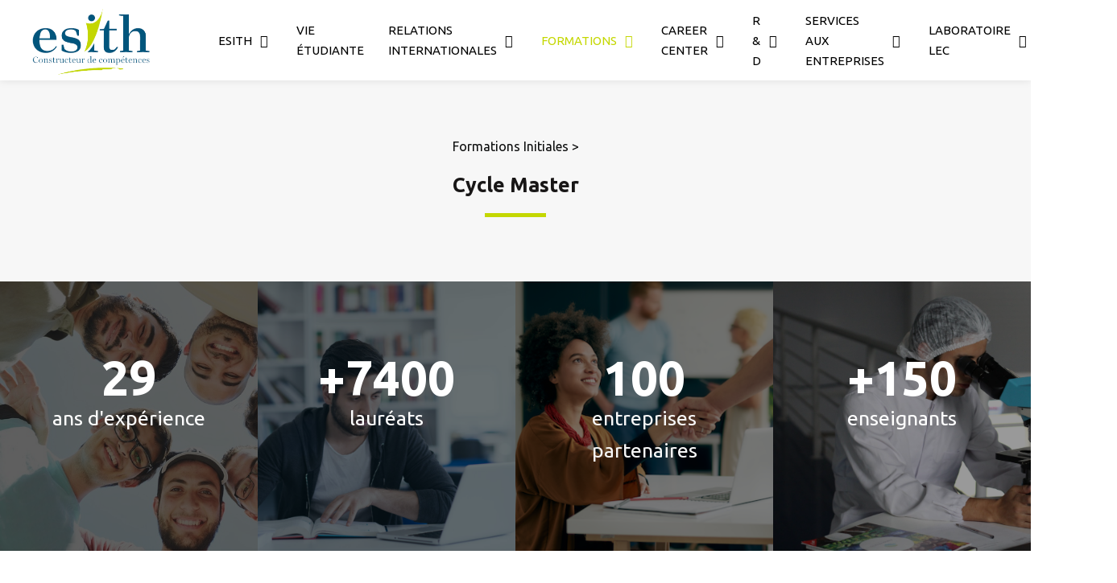

--- FILE ---
content_type: text/html; charset=UTF-8
request_url: https://esith.ac.ma/cycle-master-specialise/
body_size: 34813
content:
	<!DOCTYPE html>
	<html lang="fr-FR">
	<head>
		<meta charset="UTF-8" />
		<meta name="viewport" content="width=device-width, initial-scale=1">
		<link rel="profile" href="https://gmpg.org/xfn/11">
		<title>Cycle Master &#8211; ESITH</title>
<meta name='robots' content='max-image-preview:large' />
<link rel="alternate" href="https://www.esith.ac.ma/cycle-master-specialise/" hreflang="fr" />
<link rel="alternate" href="https://www.esith.ac.ma/en/cycle-mastere-specialise/" hreflang="en" />

<!-- Google Tag Manager for WordPress by gtm4wp.com -->
<script data-cfasync="false" data-pagespeed-no-defer>
	var gtm4wp_datalayer_name = "dataLayer";
	var dataLayer = dataLayer || [];
</script>
<!-- End Google Tag Manager for WordPress by gtm4wp.com -->
<script>
dataLayer = [{"title":"Cycle Master","author":"lahlou.mhamed@gmail.com","wordcount":1498,"logged_in":"false","page_id":378,"post_date":"2021-10-16 11:39:08","post_type":"page"}];
</script>
<script type='application/javascript'>console.log('PixelYourSite Free version 9.1.1');</script>
<link rel='dns-prefetch' href='//www.esith.ac.ma' />
<link rel='dns-prefetch' href='//maps.googleapis.com' />
<link rel='dns-prefetch' href='//meet.jit.si' />
<link rel='dns-prefetch' href='//www.googletagmanager.com' />
<link rel='dns-prefetch' href='//fonts.googleapis.com' />
<link rel="alternate" type="application/rss+xml" title="ESITH &raquo; Flux" href="https://www.esith.ac.ma/feed/" />
<link rel="alternate" type="application/rss+xml" title="ESITH &raquo; Flux des commentaires" href="https://www.esith.ac.ma/comments/feed/" />
<script>
var pagelayer_ajaxurl = "https://www.esith.ac.ma/wp-admin/admin-ajax.php?";
var pagelayer_global_nonce = "7d1d769cf3";
var pagelayer_server_time = 1769436106;
var pagelayer_is_live = "";
var pagelayer_facebook_id = "";
var pagelayer_settings = {"post_types":["post","page","gm_menu_block"],"enable_giver":"1","max_width":1170,"tablet_breakpoint":768,"mobile_breakpoint":360,"sidebar":false,"body_font":false,"color":false};
var pagelayer_recaptch_lang = "";
</script><style id="popularfx-global-styles" type="text/css">
body.popularfx-body {font-family:Montserrat;background-color:#ffffff;color:#dd9933}
.site-header {background-color:#ffffff!important;}
.site-title a {color:#171717!important;}
.site-title a { font-size: 30 px; }
.site-description {color:#171717 !important;}
.site-description {font-size: 15px;}
.site-footer {background-color:#171717! important;}

</style><link rel="preload" href="https://fonts.googleapis.com/css?family=Ubuntu%3A400%7CCabin%3A400" as="fetch" crossorigin="anonymous"><link rel="dns-prefetch" href="https://fonts.gstatic.com">
<link rel="preconnect" href="https://fonts.gstatic.com" crossorigin="anonymous"><style id="pagelayer-global-styles" type="text/css">
.pagelayer-row-stretch-auto > .pagelayer-row-holder, .pagelayer-row-stretch-full > .pagelayer-row-holder.pagelayer-width-auto{ max-width: 1300px; margin-left: auto; margin-right: auto;}
@media (min-width: 769px){
			.pagelayer-hide-desktop{
				display:none !important;
			}
		}

		@media (max-width: 768px) and (min-width: 361px){
			.pagelayer-hide-tablet{
				display:none !important;
			}
			.pagelayer-wp-menu-holder[data-drop_breakpoint="tablet"] .pagelayer-wp_menu-ul{
				display:none;
			}
		}

		@media (max-width: 360px){
			.pagelayer-hide-mobile{
				display:none !important;
			}
			.pagelayer-wp-menu-holder[data-drop_breakpoint="mobile"] .pagelayer-wp_menu-ul{
				display:none;
			}
		}
body.pagelayer-body {font-family:Ubuntu;font-size:16px;line-height:1.6;color:#0f0c0cf5}
body.pagelayer-body .site-main{background-color:#ffffffff}
body.pagelayer-body p{font-family:Ubuntu;font-size:16px;line-height:1.6;color:#070606ff}
body.pagelayer-body a{text-decoration-line:none;color:#0c0d0dff}
body.pagelayer-body h1{font-family:Cabin;font-size:80px;color:#050506ff}
body.pagelayer-body h2{font-family:Cabin;font-size:45px;color:#000000ff}
body.pagelayer-body h3{font-family:Cabin;font-size:40px;font-weight:400;color:#000000ff}
body.pagelayer-body h4{font-family:Cabin;font-size:35px;color:#060709ff}
body.pagelayer-body h5{font-family:Cabin;font-size:30px;color:#000000ff}
body.pagelayer-body h6{font-family:Cabin;font-size:20px;color:#030404ff}
@media (max-width: 768px){
	[class^="pagelayer-offset-"],
	[class*=" pagelayer-offset-"] {
		margin-left: 0;
	}

	.pagelayer-row .pagelayer-col {
		margin-left: 0;
		width: 100%;
	}
	.pagelayer-row.pagelayer-gutters .pagelayer-col {
		margin-bottom: 16px;
	}
	.pagelayer-first-sm {
		order: -1;
	}
	.pagelayer-last-sm {
		order: 1;
	}
	
body.pagelayer-body {font-size:15px}
body.pagelayer-body > header{font-size:16px}
body.pagelayer-body p{font-size:15px}
body.pagelayer-body h1{font-size:45px}
body.pagelayer-body h2{font-size:30px}
body.pagelayer-body h3{font-size:25px}
body.pagelayer-body h4{font-size:22px}
body.pagelayer-body h5{font-size:20px}
body.pagelayer-body h6{font-size:18px}

}
@media (max-width: 360px){
body.pagelayer-body {font-size:15px}
body.pagelayer-body > header{font-size:16px}
body.pagelayer-body p{font-size:15px}
body.pagelayer-body h1{font-size:40px}
body.pagelayer-body h2{font-size:30px}
body.pagelayer-body h3{font-size:25px}
body.pagelayer-body h4{font-size:20px}
body.pagelayer-body h5{font-size:20px}
body.pagelayer-body h6{font-size:18px}
}

</style><script>
window._wpemojiSettings = {"baseUrl":"https:\/\/s.w.org\/images\/core\/emoji\/14.0.0\/72x72\/","ext":".png","svgUrl":"https:\/\/s.w.org\/images\/core\/emoji\/14.0.0\/svg\/","svgExt":".svg","source":{"concatemoji":"https:\/\/www.esith.ac.ma\/wp-includes\/js\/wp-emoji-release.min.js?ver=6.4.7"}};
/*! This file is auto-generated */
!function(i,n){var o,s,e;function c(e){try{var t={supportTests:e,timestamp:(new Date).valueOf()};sessionStorage.setItem(o,JSON.stringify(t))}catch(e){}}function p(e,t,n){e.clearRect(0,0,e.canvas.width,e.canvas.height),e.fillText(t,0,0);var t=new Uint32Array(e.getImageData(0,0,e.canvas.width,e.canvas.height).data),r=(e.clearRect(0,0,e.canvas.width,e.canvas.height),e.fillText(n,0,0),new Uint32Array(e.getImageData(0,0,e.canvas.width,e.canvas.height).data));return t.every(function(e,t){return e===r[t]})}function u(e,t,n){switch(t){case"flag":return n(e,"\ud83c\udff3\ufe0f\u200d\u26a7\ufe0f","\ud83c\udff3\ufe0f\u200b\u26a7\ufe0f")?!1:!n(e,"\ud83c\uddfa\ud83c\uddf3","\ud83c\uddfa\u200b\ud83c\uddf3")&&!n(e,"\ud83c\udff4\udb40\udc67\udb40\udc62\udb40\udc65\udb40\udc6e\udb40\udc67\udb40\udc7f","\ud83c\udff4\u200b\udb40\udc67\u200b\udb40\udc62\u200b\udb40\udc65\u200b\udb40\udc6e\u200b\udb40\udc67\u200b\udb40\udc7f");case"emoji":return!n(e,"\ud83e\udef1\ud83c\udffb\u200d\ud83e\udef2\ud83c\udfff","\ud83e\udef1\ud83c\udffb\u200b\ud83e\udef2\ud83c\udfff")}return!1}function f(e,t,n){var r="undefined"!=typeof WorkerGlobalScope&&self instanceof WorkerGlobalScope?new OffscreenCanvas(300,150):i.createElement("canvas"),a=r.getContext("2d",{willReadFrequently:!0}),o=(a.textBaseline="top",a.font="600 32px Arial",{});return e.forEach(function(e){o[e]=t(a,e,n)}),o}function t(e){var t=i.createElement("script");t.src=e,t.defer=!0,i.head.appendChild(t)}"undefined"!=typeof Promise&&(o="wpEmojiSettingsSupports",s=["flag","emoji"],n.supports={everything:!0,everythingExceptFlag:!0},e=new Promise(function(e){i.addEventListener("DOMContentLoaded",e,{once:!0})}),new Promise(function(t){var n=function(){try{var e=JSON.parse(sessionStorage.getItem(o));if("object"==typeof e&&"number"==typeof e.timestamp&&(new Date).valueOf()<e.timestamp+604800&&"object"==typeof e.supportTests)return e.supportTests}catch(e){}return null}();if(!n){if("undefined"!=typeof Worker&&"undefined"!=typeof OffscreenCanvas&&"undefined"!=typeof URL&&URL.createObjectURL&&"undefined"!=typeof Blob)try{var e="postMessage("+f.toString()+"("+[JSON.stringify(s),u.toString(),p.toString()].join(",")+"));",r=new Blob([e],{type:"text/javascript"}),a=new Worker(URL.createObjectURL(r),{name:"wpTestEmojiSupports"});return void(a.onmessage=function(e){c(n=e.data),a.terminate(),t(n)})}catch(e){}c(n=f(s,u,p))}t(n)}).then(function(e){for(var t in e)n.supports[t]=e[t],n.supports.everything=n.supports.everything&&n.supports[t],"flag"!==t&&(n.supports.everythingExceptFlag=n.supports.everythingExceptFlag&&n.supports[t]);n.supports.everythingExceptFlag=n.supports.everythingExceptFlag&&!n.supports.flag,n.DOMReady=!1,n.readyCallback=function(){n.DOMReady=!0}}).then(function(){return e}).then(function(){var e;n.supports.everything||(n.readyCallback(),(e=n.source||{}).concatemoji?t(e.concatemoji):e.wpemoji&&e.twemoji&&(t(e.twemoji),t(e.wpemoji)))}))}((window,document),window._wpemojiSettings);
</script>
<link rel='stylesheet' id='pagelayer-frontend-css' href='https://www.esith.ac.ma/wp-content/plugins/pagelayer/css/givecss.php?give=pagelayer-frontend.css%2Cnivo-lightbox.css%2Canimate.min.css%2Cowl.carousel.min.css%2Cowl.theme.default.min.css%2Cfont-awesome5.min.css&#038;premium&#038;ver=1.5.9' media='all' />
<link rel='stylesheet' id='pt-cv-public-style-css' href='https://www.esith.ac.ma/wp-content/plugins/content-views-query-and-display-post-page/public/assets/css/cv.css?ver=2.4.0.2' media='all' />
<link rel='stylesheet' id='pt-cv-public-pro-style-css' href='https://www.esith.ac.ma/wp-content/plugins/pt-content-views-pro/public/assets/css/cvpro.min.css?ver=5.8.6' media='all' />
<style id='wp-emoji-styles-inline-css'>

	img.wp-smiley, img.emoji {
		display: inline !important;
		border: none !important;
		box-shadow: none !important;
		height: 1em !important;
		width: 1em !important;
		margin: 0 0.07em !important;
		vertical-align: -0.1em !important;
		background: none !important;
		padding: 0 !important;
	}
</style>
<link rel='stylesheet' id='wp-block-library-css' href='https://www.esith.ac.ma/wp-includes/css/dist/block-library/style.min.css?ver=6.4.7' media='all' />
<link rel='stylesheet' id='wp-components-css' href='https://www.esith.ac.ma/wp-includes/css/dist/components/style.min.css?ver=6.4.7' media='all' />
<link rel='stylesheet' id='wp-block-editor-css' href='https://www.esith.ac.ma/wp-includes/css/dist/block-editor/style.min.css?ver=6.4.7' media='all' />
<link rel='stylesheet' id='wp-reusable-blocks-css' href='https://www.esith.ac.ma/wp-includes/css/dist/reusable-blocks/style.min.css?ver=6.4.7' media='all' />
<link rel='stylesheet' id='wp-patterns-css' href='https://www.esith.ac.ma/wp-includes/css/dist/patterns/style.min.css?ver=6.4.7' media='all' />
<link rel='stylesheet' id='wp-editor-css' href='https://www.esith.ac.ma/wp-includes/css/dist/editor/style.min.css?ver=6.4.7' media='all' />
<link rel='stylesheet' id='sjb_shortcode_block-cgb-style-css-css' href='https://www.esith.ac.ma/wp-content/plugins/simple-job-board/sjb-block/dist/blocks.style.build.css' media='all' />
<style id='classic-theme-styles-inline-css'>
/*! This file is auto-generated */
.wp-block-button__link{color:#fff;background-color:#32373c;border-radius:9999px;box-shadow:none;text-decoration:none;padding:calc(.667em + 2px) calc(1.333em + 2px);font-size:1.125em}.wp-block-file__button{background:#32373c;color:#fff;text-decoration:none}
</style>
<style id='global-styles-inline-css'>
body{--wp--preset--color--black: #000000;--wp--preset--color--cyan-bluish-gray: #abb8c3;--wp--preset--color--white: #ffffff;--wp--preset--color--pale-pink: #f78da7;--wp--preset--color--vivid-red: #cf2e2e;--wp--preset--color--luminous-vivid-orange: #ff6900;--wp--preset--color--luminous-vivid-amber: #fcb900;--wp--preset--color--light-green-cyan: #7bdcb5;--wp--preset--color--vivid-green-cyan: #00d084;--wp--preset--color--pale-cyan-blue: #8ed1fc;--wp--preset--color--vivid-cyan-blue: #0693e3;--wp--preset--color--vivid-purple: #9b51e0;--wp--preset--gradient--vivid-cyan-blue-to-vivid-purple: linear-gradient(135deg,rgba(6,147,227,1) 0%,rgb(155,81,224) 100%);--wp--preset--gradient--light-green-cyan-to-vivid-green-cyan: linear-gradient(135deg,rgb(122,220,180) 0%,rgb(0,208,130) 100%);--wp--preset--gradient--luminous-vivid-amber-to-luminous-vivid-orange: linear-gradient(135deg,rgba(252,185,0,1) 0%,rgba(255,105,0,1) 100%);--wp--preset--gradient--luminous-vivid-orange-to-vivid-red: linear-gradient(135deg,rgba(255,105,0,1) 0%,rgb(207,46,46) 100%);--wp--preset--gradient--very-light-gray-to-cyan-bluish-gray: linear-gradient(135deg,rgb(238,238,238) 0%,rgb(169,184,195) 100%);--wp--preset--gradient--cool-to-warm-spectrum: linear-gradient(135deg,rgb(74,234,220) 0%,rgb(151,120,209) 20%,rgb(207,42,186) 40%,rgb(238,44,130) 60%,rgb(251,105,98) 80%,rgb(254,248,76) 100%);--wp--preset--gradient--blush-light-purple: linear-gradient(135deg,rgb(255,206,236) 0%,rgb(152,150,240) 100%);--wp--preset--gradient--blush-bordeaux: linear-gradient(135deg,rgb(254,205,165) 0%,rgb(254,45,45) 50%,rgb(107,0,62) 100%);--wp--preset--gradient--luminous-dusk: linear-gradient(135deg,rgb(255,203,112) 0%,rgb(199,81,192) 50%,rgb(65,88,208) 100%);--wp--preset--gradient--pale-ocean: linear-gradient(135deg,rgb(255,245,203) 0%,rgb(182,227,212) 50%,rgb(51,167,181) 100%);--wp--preset--gradient--electric-grass: linear-gradient(135deg,rgb(202,248,128) 0%,rgb(113,206,126) 100%);--wp--preset--gradient--midnight: linear-gradient(135deg,rgb(2,3,129) 0%,rgb(40,116,252) 100%);--wp--preset--font-size--small: 13px;--wp--preset--font-size--medium: 20px;--wp--preset--font-size--large: 36px;--wp--preset--font-size--x-large: 42px;--wp--preset--spacing--20: 0.44rem;--wp--preset--spacing--30: 0.67rem;--wp--preset--spacing--40: 1rem;--wp--preset--spacing--50: 1.5rem;--wp--preset--spacing--60: 2.25rem;--wp--preset--spacing--70: 3.38rem;--wp--preset--spacing--80: 5.06rem;--wp--preset--shadow--natural: 6px 6px 9px rgba(0, 0, 0, 0.2);--wp--preset--shadow--deep: 12px 12px 50px rgba(0, 0, 0, 0.4);--wp--preset--shadow--sharp: 6px 6px 0px rgba(0, 0, 0, 0.2);--wp--preset--shadow--outlined: 6px 6px 0px -3px rgba(255, 255, 255, 1), 6px 6px rgba(0, 0, 0, 1);--wp--preset--shadow--crisp: 6px 6px 0px rgba(0, 0, 0, 1);}:where(.is-layout-flex){gap: 0.5em;}:where(.is-layout-grid){gap: 0.5em;}body .is-layout-flow > .alignleft{float: left;margin-inline-start: 0;margin-inline-end: 2em;}body .is-layout-flow > .alignright{float: right;margin-inline-start: 2em;margin-inline-end: 0;}body .is-layout-flow > .aligncenter{margin-left: auto !important;margin-right: auto !important;}body .is-layout-constrained > .alignleft{float: left;margin-inline-start: 0;margin-inline-end: 2em;}body .is-layout-constrained > .alignright{float: right;margin-inline-start: 2em;margin-inline-end: 0;}body .is-layout-constrained > .aligncenter{margin-left: auto !important;margin-right: auto !important;}body .is-layout-constrained > :where(:not(.alignleft):not(.alignright):not(.alignfull)){max-width: var(--wp--style--global--content-size);margin-left: auto !important;margin-right: auto !important;}body .is-layout-constrained > .alignwide{max-width: var(--wp--style--global--wide-size);}body .is-layout-flex{display: flex;}body .is-layout-flex{flex-wrap: wrap;align-items: center;}body .is-layout-flex > *{margin: 0;}body .is-layout-grid{display: grid;}body .is-layout-grid > *{margin: 0;}:where(.wp-block-columns.is-layout-flex){gap: 2em;}:where(.wp-block-columns.is-layout-grid){gap: 2em;}:where(.wp-block-post-template.is-layout-flex){gap: 1.25em;}:where(.wp-block-post-template.is-layout-grid){gap: 1.25em;}.has-black-color{color: var(--wp--preset--color--black) !important;}.has-cyan-bluish-gray-color{color: var(--wp--preset--color--cyan-bluish-gray) !important;}.has-white-color{color: var(--wp--preset--color--white) !important;}.has-pale-pink-color{color: var(--wp--preset--color--pale-pink) !important;}.has-vivid-red-color{color: var(--wp--preset--color--vivid-red) !important;}.has-luminous-vivid-orange-color{color: var(--wp--preset--color--luminous-vivid-orange) !important;}.has-luminous-vivid-amber-color{color: var(--wp--preset--color--luminous-vivid-amber) !important;}.has-light-green-cyan-color{color: var(--wp--preset--color--light-green-cyan) !important;}.has-vivid-green-cyan-color{color: var(--wp--preset--color--vivid-green-cyan) !important;}.has-pale-cyan-blue-color{color: var(--wp--preset--color--pale-cyan-blue) !important;}.has-vivid-cyan-blue-color{color: var(--wp--preset--color--vivid-cyan-blue) !important;}.has-vivid-purple-color{color: var(--wp--preset--color--vivid-purple) !important;}.has-black-background-color{background-color: var(--wp--preset--color--black) !important;}.has-cyan-bluish-gray-background-color{background-color: var(--wp--preset--color--cyan-bluish-gray) !important;}.has-white-background-color{background-color: var(--wp--preset--color--white) !important;}.has-pale-pink-background-color{background-color: var(--wp--preset--color--pale-pink) !important;}.has-vivid-red-background-color{background-color: var(--wp--preset--color--vivid-red) !important;}.has-luminous-vivid-orange-background-color{background-color: var(--wp--preset--color--luminous-vivid-orange) !important;}.has-luminous-vivid-amber-background-color{background-color: var(--wp--preset--color--luminous-vivid-amber) !important;}.has-light-green-cyan-background-color{background-color: var(--wp--preset--color--light-green-cyan) !important;}.has-vivid-green-cyan-background-color{background-color: var(--wp--preset--color--vivid-green-cyan) !important;}.has-pale-cyan-blue-background-color{background-color: var(--wp--preset--color--pale-cyan-blue) !important;}.has-vivid-cyan-blue-background-color{background-color: var(--wp--preset--color--vivid-cyan-blue) !important;}.has-vivid-purple-background-color{background-color: var(--wp--preset--color--vivid-purple) !important;}.has-black-border-color{border-color: var(--wp--preset--color--black) !important;}.has-cyan-bluish-gray-border-color{border-color: var(--wp--preset--color--cyan-bluish-gray) !important;}.has-white-border-color{border-color: var(--wp--preset--color--white) !important;}.has-pale-pink-border-color{border-color: var(--wp--preset--color--pale-pink) !important;}.has-vivid-red-border-color{border-color: var(--wp--preset--color--vivid-red) !important;}.has-luminous-vivid-orange-border-color{border-color: var(--wp--preset--color--luminous-vivid-orange) !important;}.has-luminous-vivid-amber-border-color{border-color: var(--wp--preset--color--luminous-vivid-amber) !important;}.has-light-green-cyan-border-color{border-color: var(--wp--preset--color--light-green-cyan) !important;}.has-vivid-green-cyan-border-color{border-color: var(--wp--preset--color--vivid-green-cyan) !important;}.has-pale-cyan-blue-border-color{border-color: var(--wp--preset--color--pale-cyan-blue) !important;}.has-vivid-cyan-blue-border-color{border-color: var(--wp--preset--color--vivid-cyan-blue) !important;}.has-vivid-purple-border-color{border-color: var(--wp--preset--color--vivid-purple) !important;}.has-vivid-cyan-blue-to-vivid-purple-gradient-background{background: var(--wp--preset--gradient--vivid-cyan-blue-to-vivid-purple) !important;}.has-light-green-cyan-to-vivid-green-cyan-gradient-background{background: var(--wp--preset--gradient--light-green-cyan-to-vivid-green-cyan) !important;}.has-luminous-vivid-amber-to-luminous-vivid-orange-gradient-background{background: var(--wp--preset--gradient--luminous-vivid-amber-to-luminous-vivid-orange) !important;}.has-luminous-vivid-orange-to-vivid-red-gradient-background{background: var(--wp--preset--gradient--luminous-vivid-orange-to-vivid-red) !important;}.has-very-light-gray-to-cyan-bluish-gray-gradient-background{background: var(--wp--preset--gradient--very-light-gray-to-cyan-bluish-gray) !important;}.has-cool-to-warm-spectrum-gradient-background{background: var(--wp--preset--gradient--cool-to-warm-spectrum) !important;}.has-blush-light-purple-gradient-background{background: var(--wp--preset--gradient--blush-light-purple) !important;}.has-blush-bordeaux-gradient-background{background: var(--wp--preset--gradient--blush-bordeaux) !important;}.has-luminous-dusk-gradient-background{background: var(--wp--preset--gradient--luminous-dusk) !important;}.has-pale-ocean-gradient-background{background: var(--wp--preset--gradient--pale-ocean) !important;}.has-electric-grass-gradient-background{background: var(--wp--preset--gradient--electric-grass) !important;}.has-midnight-gradient-background{background: var(--wp--preset--gradient--midnight) !important;}.has-small-font-size{font-size: var(--wp--preset--font-size--small) !important;}.has-medium-font-size{font-size: var(--wp--preset--font-size--medium) !important;}.has-large-font-size{font-size: var(--wp--preset--font-size--large) !important;}.has-x-large-font-size{font-size: var(--wp--preset--font-size--x-large) !important;}
.wp-block-navigation a:where(:not(.wp-element-button)){color: inherit;}
:where(.wp-block-post-template.is-layout-flex){gap: 1.25em;}:where(.wp-block-post-template.is-layout-grid){gap: 1.25em;}
:where(.wp-block-columns.is-layout-flex){gap: 2em;}:where(.wp-block-columns.is-layout-grid){gap: 2em;}
.wp-block-pullquote{font-size: 1.5em;line-height: 1.6;}
</style>
<link rel='stylesheet' id='groovy-menu-style-css' href='https://www.esith.ac.ma/wp-content/plugins/groovy-menu/assets/style/frontend.css?ver=2.5.8' media='all' />
<link rel='stylesheet' id='groovy-menu-style-fonts-groovy-28328-css' href='https://www.esith.ac.ma/wp-content/uploads/groovy/fonts/groovy-28328.css?ver=2.5.8' media='all' />
<link rel='stylesheet' id='groovy-menu-style-fonts-groovy-69018-css' href='https://www.esith.ac.ma/wp-content/uploads/groovy/fonts/groovy-69018.css?ver=2.5.8' media='all' />
<link rel='stylesheet' id='groovy-menu-style-fonts-groovy-socicon-css' href='https://www.esith.ac.ma/wp-content/uploads/groovy/fonts/groovy-socicon.css?ver=2.5.8' media='all' />
<link rel='stylesheet' id='groovy-menu-font-awesome-css' href='https://www.esith.ac.ma/wp-content/plugins/groovy-menu/assets/style/fontawesome.css?ver=2.5.8' media='all' crossorigin='anonymous' />
<link rel='preload' as='font' crossorigin='anonymous' id='groovy-menu-font-awesome-file-css' href='https://www.esith.ac.ma/wp-content/plugins/groovy-menu/assets/fonts/fontawesome-webfont.woff2?v=4.7.0' media='all' />
<link rel='stylesheet' id='groovy-menu-font-internal-css' href='https://www.esith.ac.ma/wp-content/plugins/groovy-menu/assets/style/font-internal.css?ver=2.5.8' media='all' crossorigin='anonymous' />
<link rel='preload' as='font' crossorigin='anonymous' id='groovy-menu-font-internal-file-css' href='https://www.esith.ac.ma/wp-content/plugins/groovy-menu/assets/fonts/crane-font.woff?hhxb42' media='all' />
<link rel='stylesheet' id='simple-job-board-google-fonts-css' href='https://fonts.googleapis.com/css?family=Roboto%3A100%2C100i%2C300%2C300i%2C400%2C400i%2C500%2C500i%2C700%2C700i%2C900%2C900i&#038;ver=2.9.5' media='all' />
<link rel='stylesheet' id='simple-job-board-font-awesome-css' href='https://www.esith.ac.ma/wp-content/plugins/simple-job-board/public/css/font-awesome.min.css?ver=4.7.0' media='all' />
<link rel='stylesheet' id='simple-job-board-jquery-ui-css' href='https://www.esith.ac.ma/wp-content/plugins/simple-job-board/public/css/jquery-ui.css?ver=1.12.1' media='all' />
<link rel='stylesheet' id='simple-job-board-frontend-css' href='https://www.esith.ac.ma/wp-content/plugins/simple-job-board/public/css/simple-job-board-public.css?ver=3.0.0' media='all' />
<link rel='stylesheet' id='extendify-sdk-utility-classes-css' href='https://www.esith.ac.ma/wp-content/plugins/wp-mail-logging/lib/vendor/redux-framework/redux-core/extendify-sdk/public/build/extendify-utilities.css?ver=11.7' media='all' />
<link rel='stylesheet' id='ivory-search-styles-css' href='https://www.esith.ac.ma/wp-content/plugins/add-search-to-menu/public/css/ivory-search.min.css?ver=5.3' media='all' />
<link rel='stylesheet' id='popularfx-style-css' href='https://www.esith.ac.ma/wp-content/uploads/popularfx-templates/educator/style.css?ver=1.2.4' media='all' />
<link rel='stylesheet' id='popularfx-sidebar-css' href='https://www.esith.ac.ma/wp-content/themes/popularfx/sidebar.css?ver=1.2.4' media='all' />
<link rel='stylesheet' id='evcal_google_fonts-css' href='//fonts.googleapis.com/css?family=Oswald%3A400%2C300%7COpen+Sans%3A700%2C400%2C400i%7CRoboto%3A700%2C400&#038;ver=6.4.7' media='screen' />
<link rel='stylesheet' id='evcal_cal_default-css' href='//www.esith.ac.ma/wp-content/plugins/eventON/assets/css/eventon_styles.css?ver=4.0.1' media='all' />
<link rel='stylesheet' id='evo_font_icons-css' href='//www.esith.ac.ma/wp-content/plugins/eventON/assets/fonts/all.css?ver=4.0.1' media='all' />
<link rel='stylesheet' id='photoswipe-css' href='//www.esith.ac.ma/wp-content/plugins/eventon-event-photos/assets/css/photoswipe.css?ver=6.4.7' media='all' />
<link rel='stylesheet' id='skin-css' href='//www.esith.ac.ma/wp-content/plugins/eventon-event-photos/assets/css/skins/default-skin/default-skin.css?ver=6.4.7' media='all' />
<link rel='stylesheet' id='evoep_styles-css' href='//www.esith.ac.ma/wp-content/plugins/eventon-event-photos/assets/EP_styles.css?ver=6.4.7' media='all' />
<link rel='stylesheet' id='eventon_dynamic_styles-css' href='//www.esith.ac.ma/wp-content/plugins/eventON/assets/css/eventon_dynamic_styles.css?ver=4.0.1' media='all' />
<link rel='stylesheet' id='newsletter-css' href='https://www.esith.ac.ma/wp-content/plugins/newsletter/style.css?ver=7.3.4' media='all' />
<style id='newsletter-inline-css'>
.tnp-widget-minimal input[type=submit] {
  background-color: rgb(200,212,61)!important;
  color: #FFFFFF!important;
  border: none;
  margin-top:10px;
}
</style>
<link rel='stylesheet' id='evosl_styles-css' href='//www.esith.ac.ma/wp-content/plugins/eventon-event-slider/assets/evosl_styles.css?ver=2.0.2' media='all' />
<link rel='stylesheet' id='evo_fc_styles-css' href='https://www.esith.ac.ma/wp-content/plugins/eventon-full-cal/assets/fc_styles.css?ver=1.1.12' media='all' />
<link rel='stylesheet' id='evo_yv_styles-css' href='//www.esith.ac.ma/wp-content/plugins/eventon-yearly-view/assets/yv_styles.css?ver=6.4.7' media='all' />
<link rel='stylesheet' id='evoli_styles-css' href='//www.esith.ac.ma/wp-content/plugins/eventon-lists-items/assets/LI_styles.css?ver=6.4.7' media='all' />
<link rel='stylesheet' id='groovy-menu-preset-style-564-css' href='https://www.esith.ac.ma/wp-content/uploads/groovy/preset_564.css?ver=9c563e5be475107f344235ea70f0e8b1' media='all' />
<link rel='stylesheet' id='pagelayer-google-font-header-css' href='https://fonts.googleapis.com/css?family=Ubuntu%3A400%7CCabin%3A400&#038;ver=1.5.9' media='all' />
<!--n2css--><script src="https://www.esith.ac.ma/wp-includes/js/jquery/jquery.min.js?ver=3.7.1" id="jquery-core-js"></script>
<script src="https://www.esith.ac.ma/wp-includes/js/jquery/jquery-migrate.min.js?ver=3.4.1" id="jquery-migrate-js"></script>
<script src="https://www.esith.ac.ma/wp-content/plugins/pagelayer/js/givejs.php?give=pagelayer-frontend.js%2Cnivo-lightbox.min.js%2Cwow.min.js%2Cjquery-numerator.js%2CsimpleParallax.min.js%2Cowl.carousel.min.js&amp;premium&amp;ver=1.5.9" id="pagelayer-frontend-js"></script>

<!-- Extrait Google Analytics ajouté par Site Kit -->
<script src="https://www.googletagmanager.com/gtag/js?id=UA-250297826-1" id="google_gtagjs-js" async></script>
<script id="google_gtagjs-js-after">
window.dataLayer = window.dataLayer || [];function gtag(){dataLayer.push(arguments);}
gtag('set', 'linker', {"domains":["www.esith.ac.ma"]} );
gtag("js", new Date());
gtag("set", "developer_id.dZTNiMT", true);
gtag("config", "UA-250297826-1", {"anonymize_ip":true});
gtag("config", "G-YLGY99BFPG");
</script>

<!-- Arrêter l&#039;extrait Google Analytics ajouté par Site Kit -->
<link rel="https://api.w.org/" href="https://www.esith.ac.ma/wp-json/" /><link rel="alternate" type="application/json" href="https://www.esith.ac.ma/wp-json/wp/v2/pages/378" /><link rel="EditURI" type="application/rsd+xml" title="RSD" href="https://www.esith.ac.ma/xmlrpc.php?rsd" />
<meta name="generator" content="WordPress 6.4.7" />
<link rel="canonical" href="https://www.esith.ac.ma/cycle-master-specialise/" />
<link rel='shortlink' href='https://www.esith.ac.ma/?p=378' />
<link rel="alternate" type="application/json+oembed" href="https://www.esith.ac.ma/wp-json/oembed/1.0/embed?url=https%3A%2F%2Fwww.esith.ac.ma%2Fcycle-master-specialise%2F" />

		<!-- GA Google Analytics @ https://m0n.co/ga -->
		<script>
			(function(i,s,o,g,r,a,m){i['GoogleAnalyticsObject']=r;i[r]=i[r]||function(){
			(i[r].q=i[r].q||[]).push(arguments)},i[r].l=1*new Date();a=s.createElement(o),
			m=s.getElementsByTagName(o)[0];a.async=1;a.src=g;m.parentNode.insertBefore(a,m)
			})(window,document,'script','https://www.google-analytics.com/analytics.js','ga');
			ga('create', 'G-YV5HMKG576', 'auto');
			ga('set', 'forceSSL', true);
			ga('send', 'pageview');
		</script>

	<meta name="generator" content="Site Kit by Google 1.78.0" />
            <style type="text/css">
                
            /* SJB Fonts */
                                .sjb-page {
                        font-family: "Roboto", sans-serif;
                    }
            
                /* Job Filters Background Color */
                .sjb-page .sjb-filters
                {
                    background-color: #f2f2f2 !important;
                }
                                                    
                /* Listing & Detail Page Title Color */
                .sjb-page .list-data .v1 .job-info h4 a , 
                .sjb-page .list-data .v2 .job-info h4 a              
                {
                    color: #3b3a3c;
                }                
                                                    
                /* Job Detail Page Headings */
                .sjb-page .sjb-detail .list-data .v1 h3,
                .sjb-page .sjb-detail .list-data .v2 h3,
                .sjb-page .sjb-detail .list-data ul li::before,
                .sjb-page .sjb-detail .list-data .v1 .job-detail h3,
                .sjb-page .sjb-detail .list-data .v2 .job-detail h3,
                .sjb-page .sjb-archive-page .job-title
                {
                    color: #21567a; 
                }
                                                    
                /* Fontawesome Icon Color */
                .sjb-page .list-data .v1 .job-type i,
                .sjb-page .list-data .v1 .job-location i,
                .sjb-page .list-data .v1 .job-date i,
                .sjb-page .list-data .v2 .job-type i,
                .sjb-page .list-data .v2 .job-location i,
                .sjb-page .list-data .v2 .job-date i
                {
                    color: #3b3a3c;
                }

                /* Fontawesome Text Color */
                .sjb-page .list-data .v1 .job-type,
                .sjb-page .list-data .v1 .job-location,
                .sjb-page .list-data .v1 .job-date,
                .sjb-page .list-data .v2 .job-type,
                .sjb-page .list-data .v2 .job-location,
                .sjb-page .list-data .v2 .job-date
                {
                    color: #21567a;
                }
                                                    
                /* Job Filters-> All Buttons Background Color */
                .sjb-page .btn-primary,
                .sjb-page .btn-primary:hover,
                .sjb-page .btn-primary:active:hover,
                .sjb-page .btn-primary:active:focus,
                .sjb-page .sjb-detail .jobpost-form .file div,                
                .sjb-page .sjb-detail .jobpost-form .file:hover div
                {
                    background-color: #21567a !important;
                    color: #fff !important;
                }

                /* Pagination Text Color */
                /* Pagination Background Color */                
                .sjb-page .pagination li.list-item span.current,
                .sjb-page .pagination li.list-item a:hover, 
                .sjb-page .pagination li.list-item span.current:hover
                {
                    background: #c8d445;
                    border-color: #c8d445;                    
                    color: #fff;
                }
                                                    
            </style>        
            <meta name="framework" content="Redux 4.3.3" /><style type="text/css">
                    .ctl-bullets-container {
                display: block;
                position: fixed;
                right: 0;
                height: 100%;
                z-index: 1049;
                font-weight: normal;
                height: 70vh;
                overflow-x: hidden;
                overflow-y: auto;
                margin: 15vh auto;
            }</style>
<!-- Google Tag Manager for WordPress by gtm4wp.com -->
<!-- GTM Container placement set to footer -->
<script data-cfasync="false" data-pagespeed-no-defer type="text/javascript">
</script>
<!-- End Google Tag Manager for WordPress by gtm4wp.com -->

<!-- EventON Version -->
<meta name="generator" content="EventON 4.0.1" />

<script type='application/javascript'>console.warn('PixelYourSite: no pixel configured.');</script>
<link rel="icon" href="https://www.esith.ac.ma/wp-content/uploads/2022/01/cropped-ms-icon-150x150-1-32x32.png" sizes="32x32" />
<link rel="icon" href="https://www.esith.ac.ma/wp-content/uploads/2022/01/cropped-ms-icon-150x150-1-192x192.png" sizes="192x192" />
<link rel="apple-touch-icon" href="https://www.esith.ac.ma/wp-content/uploads/2022/01/cropped-ms-icon-150x150-1-180x180.png" />
<meta name="msapplication-TileImage" content="https://www.esith.ac.ma/wp-content/uploads/2022/01/cropped-ms-icon-150x150-1-270x270.png" />
		<style id="wp-custom-css">
			.breadcrumbs{
font-size: 15px;
color:black;
	margin: 0 auto;
}

.breadcrumbs a {
color: #698694;
}

.breadcrumbs a:hover {
color: #0f0;
}

.breadcrumbs .home{
	color: #c4d701!important;
}

.pt-cv-title a, .pt-cv-href-thumbnail {
    pointer-events: none !important;
    cursor: default;
}

.nf-form-fields-required {
  display: none;
}

.pagelayer-service-details:hover{
	background:none!important;
	box-shadow: none!important;
}
.pagelayer-service-details:hover p{color: #000;}

.p-bav3860:hover .pagelayer-service-details {background:none!important;
	box-shadow: none!important;
}

.p-7yo929:hover .pagelayer-service-details {background:none!important;
	box-shadow: none!important;
}

.p-4nb400:hover .pagelayer-service-details, .p-yjn3262:hover .pagelayer-service-details, .p-2so254:hover .pagelayer-service-details, .p-6h07233:hover .pagelayer-service-details, .p-xhe3072:hover .pagelayer-service-details, .p-53f1514:hover .pagelayer-service-details, .p-shh5652:hover .pagelayer-service-details, .p-4tk2923:hover .pagelayer-service-details, .p-sk52060:hover .pagelayer-service-details, .p-yrx7777:hover .pagelayer-service-details, .p-gf82978:hover .pagelayer-service-details, .p-dtj9652:hover .pagelayer-service-details, .p-icq2896:hover .pagelayer-service-details, .p-rsn3271:hover .pagelayer-service-details, .p-c7j2519:hover .pagelayer-service-details, .p-ikn1488:hover .pagelayer-service-details, .p-aqa6594:hover .pagelayer-service-details {background:none!important;
	box-shadow: none!important;
}

.job-container{
	max-width:1200px;
	margin:0 auto;
}
.sjb-container{
	max-width:1200px!important;
	margin:0 auto;
}

.job-description p, .job-description ul {
    color: #000!important;
}




.meta-single .author {display:none;}
.meta-single {
    display: none;
}
.pagelayer-wposts-meta{
	display:none
}
		</style>
		
<!-- Global site tag (gtag.js) - Google Ads: 605013193 -->
<script async src="https://www.googletagmanager.com/gtag/js?id=AW-605013193"></script>
<script>
  window.dataLayer = window.dataLayer || [];
  function gtag(){dataLayer.push(arguments);}
  gtag('js', new Date());

  gtag('config', 'AW-605013193');
</script>
<!-- Meta Pixel Code -->
<script>
!function(f,b,e,v,n,t,s)
{if(f.fbq)return;n=f.fbq=function(){n.callMethod?
n.callMethod.apply(n,arguments):n.queue.push(arguments)};
if(!f._fbq)f._fbq=n;n.push=n;n.loaded=!0;n.version='2.0';
n.queue=[];t=b.createElement(e);t.async=!0;
t.src=v;s=b.getElementsByTagName(e)[0];
s.parentNode.insertBefore(t,s)}(window, document,'script',
'https://connect.facebook.net/en_US/fbevents.js');
fbq('init', '2997790010443433');
fbq('track', 'PageView');
</script>
<noscript><img height="1" width="1" style="display:none"
src="https://www.facebook.com/tr?id=2997790010443433&ev=PageView&noscript=1"
/></noscript>
<!-- End Meta Pixel Code -->
	</head>

	<body class="page-template-default page page-id-378 groovy_menu_2-5-8 popularfx no-sidebar popularfx-body pagelayer-body">
<style>@media screen and (max-width: 768px) {
#site-navigation {
position: relative !important;
}
	.mobile-nav-wrap {
    display: none;
}
}</style>
	<header class="gm-navbar gm-preset-id-564 gm-navbar--align-left gm-navbar--style-1 gm-top-links-align-right gm-navbar--toolbar-false gm-navbar--has-shadow gm-navbar--has-shadow-sticky gm-navbar--has-shadow-dropdown gm-dropdown-hover-style-default gm-dropdown-appearance-animate-from-bottom gm-dropdown-with-scrollbar"
	        id="gm-697773ca2d04c" data-version="2.5.8">
		<div class="gm-wrapper"><div class="gm-inner">
				<div class="gm-inner-bg"></div>
				<div class="gm-container"><div class="gm-logo"><a href="https://www.esith.ac.ma/" ><img src="https://www.esith.ac.ma/wp-content/uploads/2021/10/esith-couleur-600x315-cropped-2.png" width="600" height="315" class="gm-logo__img gm-logo__img-alt" alt="" /><img src="https://www.esith.ac.ma/wp-content/uploads/2021/10/esith-couleur-600x315-cropped-2.png" width="600" height="315" class="gm-logo__img gm-logo__img-sticky" alt="" /><img src="https://www.esith.ac.ma/wp-content/uploads/2021/10/esith-couleur-600x315-cropped-2.png" width="600" height="315" class="gm-logo__img gm-logo__img-mobile" alt="" /></a></div><div class="gm-main-menu-wrapper"><nav id="gm-main-menu"><ul id="menu-menu-principal" class="gm-navbar-nav"><li id="menu-item-568" class="menu-item menu-item-type-custom menu-item-object-custom menu-item-has-children gm-menu-item gm-menu-item--lvl-0 gm-dropdown"><div class="gm-anchor gm-dropdown-toggle gm-anchor--empty"><span class="gm-menu-item__txt-wrapper"><span class="gm-menu-item__txt gm-menu-item__txt-empty-url">ESITH</span></span><span class="gm-caret" aria-label="dropdown"><i class="fa fa-fw fa-angle-down"></i></span></div>
<div class="gm-dropdown-menu-wrapper"><ul class="gm-dropdown-menu gm-dropdown-menu--lvl-1" >
	<li id="menu-item-569" class="menu-item menu-item-type-custom menu-item-object-custom menu-item-has-children gm-menu-item gm-menu-item--lvl-1 gm-dropdown gm-dropdown-submenu"><div class="gm-anchor gm-dropdown-toggle gm-menu-item__link gm-anchor--empty"><span class="gm-menu-item__txt-wrapper"><span class="gm-menu-item__txt gm-menu-item__txt-empty-url">Notre Présentation</span></span><span class="gm-caret" aria-label="submenu"><i class="fa fa-fw fa-angle-right"></i></span></div>
	<div class="gm-dropdown-menu-wrapper"><ul class="gm-dropdown-menu gm-dropdown-menu--lvl-2" >
		<li id="menu-item-570" class="menu-item menu-item-type-post_type menu-item-object-page gm-menu-item gm-menu-item--lvl-2"><a href="https://www.esith.ac.ma/mot-du-directoire/" class="gm-anchor gm-menu-item__link"><span class="gm-menu-item__txt-wrapper"><span class="gm-menu-item__txt">Mot du directoire</span></span></a></li>
		<li id="menu-item-571" class="menu-item menu-item-type-post_type menu-item-object-page gm-menu-item gm-menu-item--lvl-2"><a href="https://www.esith.ac.ma/nos-valeurs/" class="gm-anchor gm-menu-item__link"><span class="gm-menu-item__txt-wrapper"><span class="gm-menu-item__txt">Vision, Mission &#038; Valeurs</span></span></a></li>
	</ul></div>
</li>
	<li id="menu-item-573" class="menu-item menu-item-type-custom menu-item-object-custom menu-item-has-children gm-menu-item gm-menu-item--lvl-1 gm-dropdown gm-dropdown-submenu"><div class="gm-anchor gm-dropdown-toggle gm-menu-item__link gm-anchor--empty"><span class="gm-menu-item__txt-wrapper"><span class="gm-menu-item__txt gm-menu-item__txt-empty-url">Espace Communication</span></span><span class="gm-caret" aria-label="submenu"><i class="fa fa-fw fa-angle-right"></i></span></div>
	<div class="gm-dropdown-menu-wrapper"><ul class="gm-dropdown-menu gm-dropdown-menu--lvl-2" >
		<li id="menu-item-576" class="menu-item menu-item-type-post_type menu-item-object-page gm-menu-item gm-menu-item--lvl-2"><a href="https://www.esith.ac.ma/lesith-en-action/" class="gm-anchor gm-menu-item__link"><span class="gm-menu-item__txt-wrapper"><span class="gm-menu-item__txt">L’ESITH en action</span></span></a></li>
		<li id="menu-item-1654" class="menu-item menu-item-type-post_type menu-item-object-page gm-menu-item gm-menu-item--lvl-2"><a href="https://www.esith.ac.ma/agenda/" class="gm-anchor gm-menu-item__link"><span class="gm-menu-item__txt-wrapper"><span class="gm-menu-item__txt">Evénements &#038; Agenda</span></span></a></li>
		<li id="menu-item-577" class="menu-item menu-item-type-post_type menu-item-object-page gm-menu-item gm-menu-item--lvl-2"><a href="https://www.esith.ac.ma/revue-de-presse/" class="gm-anchor gm-menu-item__link"><span class="gm-menu-item__txt-wrapper"><span class="gm-menu-item__txt">Revue de presse</span></span></a></li>
	</ul></div>
</li>
	<li id="menu-item-2279" class="menu-item menu-item-type-post_type menu-item-object-page gm-menu-item gm-menu-item--lvl-1"><a href="https://www.esith.ac.ma/nous-rejoindre/" class="gm-anchor gm-menu-item__link"><span class="gm-menu-item__txt-wrapper"><span class="gm-menu-item__txt">Nous Rejoindre</span></span></a></li>
	<li id="menu-item-1555" class="menu-item menu-item-type-post_type menu-item-object-page gm-menu-item gm-menu-item--lvl-1"><a href="https://www.esith.ac.ma/nous-contacter/" class="gm-anchor gm-menu-item__link"><span class="gm-menu-item__txt-wrapper"><span class="gm-menu-item__txt">Nous Contacter</span></span></a></li>
</ul></div>
</li>
<li id="menu-item-5437" class="menu-item menu-item-type-post_type menu-item-object-page gm-menu-item gm-menu-item--lvl-0"><a href="https://www.esith.ac.ma/pourquoi-choisir-lesith/" class="gm-anchor"><span class="gm-menu-item__txt-wrapper"><span class="gm-menu-item__txt">Vie étudiante</span></span></a></li>
<li id="menu-item-5663" class="menu-item menu-item-type-custom menu-item-object-custom menu-item-has-children gm-menu-item gm-menu-item--lvl-0 gm-dropdown"><div class="gm-anchor gm-dropdown-toggle gm-anchor--empty"><span class="gm-menu-item__txt-wrapper"><span class="gm-menu-item__txt gm-menu-item__txt-empty-url">Relations Internationales</span></span><span class="gm-caret" aria-label="dropdown"><i class="fa fa-fw fa-angle-down"></i></span></div>
<div class="gm-dropdown-menu-wrapper"><ul class="gm-dropdown-menu gm-dropdown-menu--lvl-1" >
	<li id="menu-item-5813" class="menu-item menu-item-type-post_type menu-item-object-page gm-menu-item gm-menu-item--lvl-1"><a href="https://www.esith.ac.ma/esith-global/" class="gm-anchor gm-menu-item__link"><span class="gm-menu-item__txt-wrapper"><span class="gm-menu-item__txt">Esith Global</span></span></a></li>
	<li id="menu-item-5799" class="menu-item menu-item-type-post_type menu-item-object-page gm-menu-item gm-menu-item--lvl-1"><a href="https://www.esith.ac.ma/erasmus-3/" class="gm-anchor gm-menu-item__link"><span class="gm-menu-item__txt-wrapper"><span class="gm-menu-item__txt">Erasmus +</span></span></a></li>
</ul></div>
</li>
<li id="menu-item-587" class="menu-item menu-item-type-custom menu-item-object-custom current-menu-ancestor menu-item-has-children gm-menu-item gm-menu-item--lvl-0 gm-dropdown"><div class="gm-anchor gm-dropdown-toggle gm-anchor--empty"><span class="gm-menu-item__txt-wrapper"><span class="gm-menu-item__txt gm-menu-item__txt-empty-url">Formations</span></span><span class="gm-caret" aria-label="dropdown"><i class="fa fa-fw fa-angle-down"></i></span></div>
<div class="gm-dropdown-menu-wrapper"><ul class="gm-dropdown-menu gm-dropdown-menu--lvl-1" >
	<li id="menu-item-6590" class="menu-item menu-item-type-custom menu-item-object-custom current-menu-ancestor current-menu-parent menu-item-has-children gm-menu-item gm-menu-item--lvl-1 gm-dropdown gm-dropdown-submenu"><a href="#" class="gm-anchor gm-dropdown-toggle gm-menu-item__link"><span class="gm-menu-item__txt-wrapper"><span class="gm-menu-item__txt">Formations initiales</span></span><span class="gm-caret" aria-label="submenu"><i class="fa fa-fw fa-angle-right"></i></span></a>
	<div class="gm-dropdown-menu-wrapper"><ul class="gm-dropdown-menu gm-dropdown-menu--lvl-2" >
		<li id="menu-item-592" class="menu-item menu-item-type-post_type menu-item-object-page gm-menu-item gm-menu-item--lvl-2"><a href="https://www.esith.ac.ma/cycle-dingenieur/" class="gm-anchor gm-menu-item__link"><span class="gm-menu-item__txt-wrapper"><span class="gm-menu-item__txt">Cycle Ingénieur d&#8217;état</span></span></a></li>
		<li id="menu-item-590" class="menu-item menu-item-type-post_type menu-item-object-page current-menu-item page_item page-item-378 current_page_item gm-menu-item gm-menu-item--lvl-2"><a href="https://www.esith.ac.ma/cycle-master-specialise/" class="gm-anchor gm-menu-item__link"><span class="gm-menu-item__txt-wrapper"><span class="gm-menu-item__txt">Cycle Master</span></span></a></li>
		<li id="menu-item-1790" class="menu-item menu-item-type-post_type menu-item-object-page gm-menu-item gm-menu-item--lvl-2"><a href="https://www.esith.ac.ma/cycle-licence-professionnelle/" class="gm-anchor gm-menu-item__link"><span class="gm-menu-item__txt-wrapper"><span class="gm-menu-item__txt">Cycle Licence</span></span></a></li>
		<li id="menu-item-589" class="menu-item menu-item-type-post_type menu-item-object-page gm-menu-item gm-menu-item--lvl-2"><a href="https://www.esith.ac.ma/cycle-technicien-specialise/" class="gm-anchor gm-menu-item__link"><span class="gm-menu-item__txt-wrapper"><span class="gm-menu-item__txt">Cycle Technicien Spécialisé</span></span></a></li>
	</ul></div>
</li>
	<li id="menu-item-594" class="menu-item menu-item-type-custom menu-item-object-custom gm-menu-item gm-menu-item--lvl-1"><a href="https://esith-executive.com/" class="gm-anchor gm-menu-item__link"><span class="gm-menu-item__txt-wrapper"><span class="gm-menu-item__txt">Executive Education</span></span></a></li>
	<li id="menu-item-611" class="menu-item menu-item-type-custom menu-item-object-custom menu-item-has-children gm-menu-item gm-menu-item--lvl-1 gm-dropdown gm-dropdown-submenu"><div class="gm-anchor gm-dropdown-toggle gm-menu-item__link gm-anchor--empty"><span class="gm-menu-item__txt-wrapper"><span class="gm-menu-item__txt gm-menu-item__txt-empty-url">Admissions</span></span><span class="gm-caret" aria-label="submenu"><i class="fa fa-fw fa-angle-right"></i></span></div>
	<div class="gm-dropdown-menu-wrapper"><ul class="gm-dropdown-menu gm-dropdown-menu--lvl-2" >
		<li id="menu-item-621" class="menu-item menu-item-type-post_type menu-item-object-page gm-menu-item gm-menu-item--lvl-2"><a href="https://www.esith.ac.ma/admission-cycle-ingenieur-detat/" class="gm-anchor gm-menu-item__link"><span class="gm-menu-item__txt-wrapper"><span class="gm-menu-item__txt">Cycle Ingénieur d’Etat</span></span></a></li>
		<li id="menu-item-617" class="menu-item menu-item-type-post_type menu-item-object-page gm-menu-item gm-menu-item--lvl-2"><a href="https://www.esith.ac.ma/admission-cycle-master-specialise/" class="gm-anchor gm-menu-item__link"><span class="gm-menu-item__txt-wrapper"><span class="gm-menu-item__txt">Cycle Master</span></span></a></li>
		<li id="menu-item-2194" class="menu-item menu-item-type-post_type menu-item-object-page gm-menu-item gm-menu-item--lvl-2"><a href="https://www.esith.ac.ma/admissions-cycle-licence-professionnelle/" class="gm-anchor gm-menu-item__link"><span class="gm-menu-item__txt-wrapper"><span class="gm-menu-item__txt">Cycle Licence</span></span></a></li>
		<li id="menu-item-615" class="menu-item menu-item-type-post_type menu-item-object-page gm-menu-item gm-menu-item--lvl-2"><a href="https://www.esith.ac.ma/admission-cycle-technicien-specialise/" class="gm-anchor gm-menu-item__link"><span class="gm-menu-item__txt-wrapper"><span class="gm-menu-item__txt">Cycle Technicien Spécialisé</span></span></a></li>
	</ul></div>
</li>
	<li id="menu-item-2749" class="menu-item menu-item-type-post_type menu-item-object-page gm-menu-item gm-menu-item--lvl-1"><a href="https://www.esith.ac.ma/frais-et-financement/" class="gm-anchor gm-menu-item__link"><span class="gm-menu-item__txt-wrapper"><span class="gm-menu-item__txt">Frais et financement</span></span></a></li>
</ul></div>
</li>
<li id="menu-item-5478" class="menu-item menu-item-type-custom menu-item-object-custom menu-item-has-children gm-menu-item gm-menu-item--lvl-0 gm-dropdown"><div class="gm-anchor gm-dropdown-toggle gm-anchor--empty"><span class="gm-menu-item__txt-wrapper"><span class="gm-menu-item__txt gm-menu-item__txt-empty-url">Career Center</span></span><span class="gm-caret" aria-label="dropdown"><i class="fa fa-fw fa-angle-down"></i></span></div>
<div class="gm-dropdown-menu-wrapper"><ul class="gm-dropdown-menu gm-dropdown-menu--lvl-1" >
	<li id="menu-item-5480" class="menu-item menu-item-type-post_type menu-item-object-page gm-menu-item gm-menu-item--lvl-1"><a href="https://www.esith.ac.ma/career-center/" class="gm-anchor gm-menu-item__link"><span class="gm-menu-item__txt-wrapper"><span class="gm-menu-item__txt">Présentation</span></span></a></li>
	<li id="menu-item-5479" class="menu-item menu-item-type-post_type menu-item-object-page gm-menu-item gm-menu-item--lvl-1"><a href="https://www.esith.ac.ma/esith-factory/" class="gm-anchor gm-menu-item__link"><span class="gm-menu-item__txt-wrapper"><span class="gm-menu-item__txt">Esith Factory</span></span></a></li>
</ul></div>
</li>
<li id="menu-item-669" class="menu-item menu-item-type-custom menu-item-object-custom menu-item-has-children gm-menu-item gm-menu-item--lvl-0 gm-dropdown"><div class="gm-anchor gm-dropdown-toggle gm-anchor--empty"><span class="gm-menu-item__txt-wrapper"><span class="gm-menu-item__txt gm-menu-item__txt-empty-url">R &#038; D</span></span><span class="gm-caret" aria-label="dropdown"><i class="fa fa-fw fa-angle-down"></i></span></div>
<div class="gm-dropdown-menu-wrapper"><ul class="gm-dropdown-menu gm-dropdown-menu--lvl-1" >
	<li id="menu-item-2517" class="menu-item menu-item-type-post_type menu-item-object-page gm-menu-item gm-menu-item--lvl-1"><a href="https://www.esith.ac.ma/celog/" class="gm-anchor gm-menu-item__link"><span class="gm-menu-item__txt-wrapper"><span class="gm-menu-item__txt">CELOG</span></span></a></li>
	<li id="menu-item-2516" class="menu-item menu-item-type-post_type menu-item-object-page gm-menu-item gm-menu-item--lvl-1"><a href="https://www.esith.ac.ma/remtex/" class="gm-anchor gm-menu-item__link"><span class="gm-menu-item__txt-wrapper"><span class="gm-menu-item__txt">REMTEX</span></span></a></li>
	<li id="menu-item-2786" class="menu-item menu-item-type-post_type menu-item-object-page gm-menu-item gm-menu-item--lvl-1"><a href="https://www.esith.ac.ma/cita/" class="gm-anchor gm-menu-item__link"><span class="gm-menu-item__txt-wrapper"><span class="gm-menu-item__txt">CITA</span></span></a></li>
	<li id="menu-item-2514" class="menu-item menu-item-type-post_type menu-item-object-page gm-menu-item gm-menu-item--lvl-1"><a href="https://www.esith.ac.ma/brevets/" class="gm-anchor gm-menu-item__link"><span class="gm-menu-item__txt-wrapper"><span class="gm-menu-item__txt">Brevets</span></span></a></li>
	<li id="menu-item-2513" class="menu-item menu-item-type-post_type menu-item-object-page gm-menu-item gm-menu-item--lvl-1"><a href="https://www.esith.ac.ma/contact-recherche-et-developement/" class="gm-anchor gm-menu-item__link"><span class="gm-menu-item__txt-wrapper"><span class="gm-menu-item__txt">Contact</span></span></a></li>
</ul></div>
</li>
<li id="menu-item-690" class="menu-item menu-item-type-custom menu-item-object-custom menu-item-has-children gm-menu-item gm-menu-item--lvl-0 gm-dropdown"><div class="gm-anchor gm-dropdown-toggle gm-anchor--empty"><span class="gm-menu-item__txt-wrapper"><span class="gm-menu-item__txt gm-menu-item__txt-empty-url">Services aux entreprises</span></span><span class="gm-caret" aria-label="dropdown"><i class="fa fa-fw fa-angle-down"></i></span></div>
<div class="gm-dropdown-menu-wrapper"><ul class="gm-dropdown-menu gm-dropdown-menu--lvl-1" >
	<li id="menu-item-689" class="menu-item menu-item-type-post_type menu-item-object-page gm-menu-item gm-menu-item--lvl-1"><a href="https://www.esith.ac.ma/presentation-services-aux-entreprises/" class="gm-anchor gm-menu-item__link"><span class="gm-menu-item__txt-wrapper"><span class="gm-menu-item__txt">Présentation</span></span></a></li>
	<li id="menu-item-686" class="menu-item menu-item-type-post_type menu-item-object-page gm-menu-item gm-menu-item--lvl-1"><a href="https://www.esith.ac.ma/contact-services-aux-entreprises/" class="gm-anchor gm-menu-item__link"><span class="gm-menu-item__txt-wrapper"><span class="gm-menu-item__txt">Contact</span></span></a></li>
</ul></div>
</li>
<li id="menu-item-691" class="menu-item menu-item-type-custom menu-item-object-custom menu-item-has-children gm-menu-item gm-menu-item--lvl-0 gm-dropdown"><div class="gm-anchor gm-dropdown-toggle gm-anchor--empty"><span class="gm-menu-item__txt-wrapper"><span class="gm-menu-item__txt gm-menu-item__txt-empty-url">Laboratoire LEC</span></span><span class="gm-caret" aria-label="dropdown"><i class="fa fa-fw fa-angle-down"></i></span></div>
<div class="gm-dropdown-menu-wrapper"><ul class="gm-dropdown-menu gm-dropdown-menu--lvl-1" >
	<li id="menu-item-709" class="menu-item menu-item-type-post_type menu-item-object-page gm-menu-item gm-menu-item--lvl-1"><a href="https://www.esith.ac.ma/presentation-laboratoire-dexpertise-et-de-controle/" class="gm-anchor gm-menu-item__link"><span class="gm-menu-item__txt-wrapper"><span class="gm-menu-item__txt">Présentation</span></span></a></li>
	<li id="menu-item-707" class="menu-item menu-item-type-post_type menu-item-object-page gm-menu-item gm-menu-item--lvl-1"><a href="https://www.esith.ac.ma/essais-laboratoire/" class="gm-anchor gm-menu-item__link"><span class="gm-menu-item__txt-wrapper"><span class="gm-menu-item__txt">Essais laboratoire</span></span></a></li>
	<li id="menu-item-706" class="menu-item menu-item-type-post_type menu-item-object-page gm-menu-item gm-menu-item--lvl-1"><a href="https://www.esith.ac.ma/vetements-image/" class="gm-anchor gm-menu-item__link"><span class="gm-menu-item__txt-wrapper"><span class="gm-menu-item__txt">Vêtements image</span></span></a></li>
	<li id="menu-item-2965" class="menu-item menu-item-type-post_type menu-item-object-page gm-menu-item gm-menu-item--lvl-1"><a href="https://www.esith.ac.ma/expertises-du-lec/" class="gm-anchor gm-menu-item__link"><span class="gm-menu-item__txt-wrapper"><span class="gm-menu-item__txt">Expertise du LEC</span></span></a></li>
	<li id="menu-item-703" class="menu-item menu-item-type-post_type menu-item-object-page gm-menu-item gm-menu-item--lvl-1"><a href="https://www.esith.ac.ma/contact-laboratoire-dexpertise-et-de-controle/" class="gm-anchor gm-menu-item__link"><span class="gm-menu-item__txt-wrapper"><span class="gm-menu-item__txt">Contact</span></span></a></li>
</ul></div>
</li>
<li id="menu-item-5934-fr" class="lang-item lang-item-65 lang-item-fr current-lang lang-item-first menu-item menu-item-type-custom menu-item-object-custom menu-item-home gm-menu-item gm-menu-item--lvl-0"><a href="https://www.esith.ac.ma/" class="gm-anchor" hreflang="fr-FR" lang="fr-FR"><span class="gm-menu-item__txt-wrapper"><span class="gm-menu-item__txt"><img src="[data-uri]" alt="Français" width="16" height="11" style="width: 16px; height: 11px;" /></span></span></a></li>
<li id="menu-item-5934-en" class="lang-item lang-item-93 lang-item-en menu-item menu-item-type-custom menu-item-object-custom gm-menu-item gm-menu-item--lvl-0"><a href="https://www.esith.ac.ma/en/home/" class="gm-anchor" hreflang="en-US" lang="en-US"><span class="gm-menu-item__txt-wrapper"><span class="gm-menu-item__txt"><img src="[data-uri]" alt="English" width="16" height="11" style="width: 16px; height: 11px;" /></span></span></a></li>
</ul></nav><div class="gm-actions"><span class="gm-nav-inline-divider"></span><div class="gm-search fullscreen">
										<i class="gmi gmi-zoom-search"></i>
										<span class="gm-search__txt">Search</span><div class="gm-search__fullscreen-container gm-hidden">
										<span class="gm-search__close"><svg height="32" width="32" xmlns="http://www.w3.org/2000/svg" viewBox="0 0 32 32">
    <path fill-rule="evenodd" d="M 16 32 C 7.16 32 0 24.84 0 16 C 0 7.16 7.16 0 16 0 C 24.84 0 32 7.16 32 16 C 32 24.84 24.84 32 16 32 Z M 16 2 C 8.27 2 2 8.27 2 16 C 2 23.73 8.27 30 16 30 C 23.73 30 30 23.73 30 16 C 30 8.27 23.73 2 16 2 Z M 17.35 16 C 17.35 16 20.71 19.37 20.71 19.37 C 21.09 19.74 21.09 20.34 20.71 20.71 C 20.34 21.09 19.74 21.09 19.37 20.71 C 19.37 20.71 16 17.35 16 17.35 C 16 17.35 12.63 20.71 12.63 20.71 C 12.26 21.09 11.66 21.09 11.29 20.71 C 10.91 20.34 10.91 19.74 11.29 19.37 C 11.29 19.37 14.65 16 14.65 16 C 14.65 16 11.29 12.63 11.29 12.63 C 10.91 12.26 10.91 11.66 11.29 11.29 C 11.66 10.91 12.26 10.91 12.63 11.29 C 12.63 11.29 16 14.65 16 14.65 C 16 14.65 19.37 11.29 19.37 11.29 C 19.74 10.91 20.34 10.91 20.71 11.29 C 21.09 11.66 21.09 12.26 20.71 12.63 C 20.71 12.63 17.35 16 17.35 16 Z" />
</svg></span>

										<div class="gm-search__inner"><span class="gm-search__alpha">START TYPING AND PRESS ENTER TO SEARCH</span>							<div class="gm-search-wrapper">							<form action="https://www.esith.ac.ma/"
												      method="get"
												      class="gm-search-wrapper-form">
													<div class="gm-form-group">
														<input type="text" name="s" class="gm-search__input">
														<input type="hidden" name="lang" value="fr">
														<button type="submit" class="gm-search-btn">
															<i class="fa fa-search"></i>
														</button>
													</div>
												</form>							</div>
										</div>
									</div>				</div></div></div>
				</div>
			</div>
		</div>
		<div class="gm-padding"></div>
	</header><aside class="gm-navigation-drawer gm-navigation-drawer--mobile gm-hidden gm-mobile-submenu-style-slider"><div class="gm-burger hamburger"><div class="hamburger-box"><div class="hamburger-inner"></div></div></div><div class="gm-grid-container d-flex flex-column h-100"><div class="gm-mobile-menu-container"><ul id="menu-menu-principal-1" class="gm-navbar-nav"><li id="menu-item-mobile-568" class="menu-item menu-item-type-custom menu-item-object-custom menu-item-has-children menu-item-has-children gm-menu-item gm-menu-item--lvl-0 gm-dropdown"><div class="gm-anchor gm-dropdown-toggle gm-anchor--empty"><span class="gm-menu-item__txt-wrapper"><span class="gm-menu-item__txt gm-menu-item__txt-empty-url">ESITH</span></span><span class="gm-caret" aria-label="dropdown"><i class="fa fa-fw fa-angle-down"></i></span></div>
<div class="gm-dropdown-menu-wrapper"><div class="gm-dropdown-menu-title"></div><ul class="gm-dropdown-menu gm-dropdown-menu--lvl-1" >
	<li id="menu-item-mobile-569" class="menu-item menu-item-type-custom menu-item-object-custom menu-item-has-children menu-item-has-children gm-menu-item gm-menu-item--lvl-1 gm-dropdown gm-dropdown-submenu"><div class="gm-anchor gm-dropdown-toggle gm-menu-item__link gm-anchor--empty"><span class="gm-menu-item__txt-wrapper"><span class="gm-menu-item__txt gm-menu-item__txt-empty-url">Notre Présentation</span></span><span class="gm-caret" aria-label="submenu"><i class="fa fa-fw fa-angle-right"></i></span></div>
	<div class="gm-dropdown-menu-wrapper"><div class="gm-dropdown-menu-title"></div><ul class="gm-dropdown-menu gm-dropdown-menu--lvl-2" >
		<li id="menu-item-mobile-570" class="menu-item menu-item-type-post_type menu-item-object-page gm-menu-item gm-menu-item--lvl-2"><a href="https://www.esith.ac.ma/mot-du-directoire/" class="gm-anchor gm-menu-item__link"><span class="gm-menu-item__txt-wrapper"><span class="gm-menu-item__txt">Mot du directoire</span></span></a></li>
		<li id="menu-item-mobile-571" class="menu-item menu-item-type-post_type menu-item-object-page gm-menu-item gm-menu-item--lvl-2"><a href="https://www.esith.ac.ma/nos-valeurs/" class="gm-anchor gm-menu-item__link"><span class="gm-menu-item__txt-wrapper"><span class="gm-menu-item__txt">Vision, Mission &#038; Valeurs</span></span></a></li>
	</ul></div>
</li>
	<li id="menu-item-mobile-573" class="menu-item menu-item-type-custom menu-item-object-custom menu-item-has-children menu-item-has-children gm-menu-item gm-menu-item--lvl-1 gm-dropdown gm-dropdown-submenu"><div class="gm-anchor gm-dropdown-toggle gm-menu-item__link gm-anchor--empty"><span class="gm-menu-item__txt-wrapper"><span class="gm-menu-item__txt gm-menu-item__txt-empty-url">Espace Communication</span></span><span class="gm-caret" aria-label="submenu"><i class="fa fa-fw fa-angle-right"></i></span></div>
	<div class="gm-dropdown-menu-wrapper"><div class="gm-dropdown-menu-title"></div><ul class="gm-dropdown-menu gm-dropdown-menu--lvl-2" >
		<li id="menu-item-mobile-576" class="menu-item menu-item-type-post_type menu-item-object-page gm-menu-item gm-menu-item--lvl-2"><a href="https://www.esith.ac.ma/lesith-en-action/" class="gm-anchor gm-menu-item__link"><span class="gm-menu-item__txt-wrapper"><span class="gm-menu-item__txt">L’ESITH en action</span></span></a></li>
		<li id="menu-item-mobile-1654" class="menu-item menu-item-type-post_type menu-item-object-page gm-menu-item gm-menu-item--lvl-2"><a href="https://www.esith.ac.ma/agenda/" class="gm-anchor gm-menu-item__link"><span class="gm-menu-item__txt-wrapper"><span class="gm-menu-item__txt">Evénements &#038; Agenda</span></span></a></li>
		<li id="menu-item-mobile-577" class="menu-item menu-item-type-post_type menu-item-object-page gm-menu-item gm-menu-item--lvl-2"><a href="https://www.esith.ac.ma/revue-de-presse/" class="gm-anchor gm-menu-item__link"><span class="gm-menu-item__txt-wrapper"><span class="gm-menu-item__txt">Revue de presse</span></span></a></li>
	</ul></div>
</li>
	<li id="menu-item-mobile-2279" class="menu-item menu-item-type-post_type menu-item-object-page gm-menu-item gm-menu-item--lvl-1"><a href="https://www.esith.ac.ma/nous-rejoindre/" class="gm-anchor gm-menu-item__link"><span class="gm-menu-item__txt-wrapper"><span class="gm-menu-item__txt">Nous Rejoindre</span></span></a></li>
	<li id="menu-item-mobile-1555" class="menu-item menu-item-type-post_type menu-item-object-page gm-menu-item gm-menu-item--lvl-1"><a href="https://www.esith.ac.ma/nous-contacter/" class="gm-anchor gm-menu-item__link"><span class="gm-menu-item__txt-wrapper"><span class="gm-menu-item__txt">Nous Contacter</span></span></a></li>
</ul></div>
</li>
<li id="menu-item-mobile-5437" class="menu-item menu-item-type-post_type menu-item-object-page gm-menu-item gm-menu-item--lvl-0"><a href="https://www.esith.ac.ma/pourquoi-choisir-lesith/" class="gm-anchor"><span class="gm-menu-item__txt-wrapper"><span class="gm-menu-item__txt">Vie étudiante</span></span></a></li>
<li id="menu-item-mobile-5663" class="menu-item menu-item-type-custom menu-item-object-custom menu-item-has-children menu-item-has-children gm-menu-item gm-menu-item--lvl-0 gm-dropdown"><div class="gm-anchor gm-dropdown-toggle gm-anchor--empty"><span class="gm-menu-item__txt-wrapper"><span class="gm-menu-item__txt gm-menu-item__txt-empty-url">Relations Internationales</span></span><span class="gm-caret" aria-label="dropdown"><i class="fa fa-fw fa-angle-down"></i></span></div>
<div class="gm-dropdown-menu-wrapper"><div class="gm-dropdown-menu-title"></div><ul class="gm-dropdown-menu gm-dropdown-menu--lvl-1" >
	<li id="menu-item-mobile-5813" class="menu-item menu-item-type-post_type menu-item-object-page gm-menu-item gm-menu-item--lvl-1"><a href="https://www.esith.ac.ma/esith-global/" class="gm-anchor gm-menu-item__link"><span class="gm-menu-item__txt-wrapper"><span class="gm-menu-item__txt">Esith Global</span></span></a></li>
	<li id="menu-item-mobile-5799" class="menu-item menu-item-type-post_type menu-item-object-page gm-menu-item gm-menu-item--lvl-1"><a href="https://www.esith.ac.ma/erasmus-3/" class="gm-anchor gm-menu-item__link"><span class="gm-menu-item__txt-wrapper"><span class="gm-menu-item__txt">Erasmus +</span></span></a></li>
</ul></div>
</li>
<li id="menu-item-mobile-587" class="menu-item menu-item-type-custom menu-item-object-custom current-menu-ancestor menu-item-has-children menu-item-has-children gm-menu-item gm-menu-item--lvl-0 gm-dropdown"><div class="gm-anchor gm-dropdown-toggle gm-anchor--empty"><span class="gm-menu-item__txt-wrapper"><span class="gm-menu-item__txt gm-menu-item__txt-empty-url">Formations</span></span><span class="gm-caret" aria-label="dropdown"><i class="fa fa-fw fa-angle-down"></i></span></div>
<div class="gm-dropdown-menu-wrapper"><div class="gm-dropdown-menu-title"></div><ul class="gm-dropdown-menu gm-dropdown-menu--lvl-1" >
	<li id="menu-item-mobile-6590" class="menu-item menu-item-type-custom menu-item-object-custom current-menu-ancestor current-menu-parent menu-item-has-children menu-item-has-children gm-menu-item gm-menu-item--lvl-1 gm-dropdown gm-dropdown-submenu"><a href="#" class="gm-anchor gm-dropdown-toggle gm-menu-item__link"><span class="gm-menu-item__txt-wrapper"><span class="gm-menu-item__txt">Formations initiales</span></span><span class="gm-caret" aria-label="submenu"><i class="fa fa-fw fa-angle-right"></i></span></a>
	<div class="gm-dropdown-menu-wrapper"><div class="gm-dropdown-menu-title"></div><ul class="gm-dropdown-menu gm-dropdown-menu--lvl-2" >
		<li id="menu-item-mobile-592" class="menu-item menu-item-type-post_type menu-item-object-page gm-menu-item gm-menu-item--lvl-2"><a href="https://www.esith.ac.ma/cycle-dingenieur/" class="gm-anchor gm-menu-item__link"><span class="gm-menu-item__txt-wrapper"><span class="gm-menu-item__txt">Cycle Ingénieur d&#8217;état</span></span></a></li>
		<li id="menu-item-mobile-590" class="menu-item menu-item-type-post_type menu-item-object-page current-menu-item page_item page-item-378 current_page_item gm-menu-item gm-menu-item--lvl-2"><a href="https://www.esith.ac.ma/cycle-master-specialise/" class="gm-anchor gm-menu-item__link"><span class="gm-menu-item__txt-wrapper"><span class="gm-menu-item__txt">Cycle Master</span></span></a></li>
		<li id="menu-item-mobile-1790" class="menu-item menu-item-type-post_type menu-item-object-page gm-menu-item gm-menu-item--lvl-2"><a href="https://www.esith.ac.ma/cycle-licence-professionnelle/" class="gm-anchor gm-menu-item__link"><span class="gm-menu-item__txt-wrapper"><span class="gm-menu-item__txt">Cycle Licence</span></span></a></li>
		<li id="menu-item-mobile-589" class="menu-item menu-item-type-post_type menu-item-object-page gm-menu-item gm-menu-item--lvl-2"><a href="https://www.esith.ac.ma/cycle-technicien-specialise/" class="gm-anchor gm-menu-item__link"><span class="gm-menu-item__txt-wrapper"><span class="gm-menu-item__txt">Cycle Technicien Spécialisé</span></span></a></li>
	</ul></div>
</li>
	<li id="menu-item-mobile-594" class="menu-item menu-item-type-custom menu-item-object-custom gm-menu-item gm-menu-item--lvl-1"><a href="https://esith-executive.com/" class="gm-anchor gm-menu-item__link"><span class="gm-menu-item__txt-wrapper"><span class="gm-menu-item__txt">Executive Education</span></span></a></li>
	<li id="menu-item-mobile-611" class="menu-item menu-item-type-custom menu-item-object-custom menu-item-has-children menu-item-has-children gm-menu-item gm-menu-item--lvl-1 gm-dropdown gm-dropdown-submenu"><div class="gm-anchor gm-dropdown-toggle gm-menu-item__link gm-anchor--empty"><span class="gm-menu-item__txt-wrapper"><span class="gm-menu-item__txt gm-menu-item__txt-empty-url">Admissions</span></span><span class="gm-caret" aria-label="submenu"><i class="fa fa-fw fa-angle-right"></i></span></div>
	<div class="gm-dropdown-menu-wrapper"><div class="gm-dropdown-menu-title"></div><ul class="gm-dropdown-menu gm-dropdown-menu--lvl-2" >
		<li id="menu-item-mobile-621" class="menu-item menu-item-type-post_type menu-item-object-page gm-menu-item gm-menu-item--lvl-2"><a href="https://www.esith.ac.ma/admission-cycle-ingenieur-detat/" class="gm-anchor gm-menu-item__link"><span class="gm-menu-item__txt-wrapper"><span class="gm-menu-item__txt">Cycle Ingénieur d’Etat</span></span></a></li>
		<li id="menu-item-mobile-617" class="menu-item menu-item-type-post_type menu-item-object-page gm-menu-item gm-menu-item--lvl-2"><a href="https://www.esith.ac.ma/admission-cycle-master-specialise/" class="gm-anchor gm-menu-item__link"><span class="gm-menu-item__txt-wrapper"><span class="gm-menu-item__txt">Cycle Master</span></span></a></li>
		<li id="menu-item-mobile-2194" class="menu-item menu-item-type-post_type menu-item-object-page gm-menu-item gm-menu-item--lvl-2"><a href="https://www.esith.ac.ma/admissions-cycle-licence-professionnelle/" class="gm-anchor gm-menu-item__link"><span class="gm-menu-item__txt-wrapper"><span class="gm-menu-item__txt">Cycle Licence</span></span></a></li>
		<li id="menu-item-mobile-615" class="menu-item menu-item-type-post_type menu-item-object-page gm-menu-item gm-menu-item--lvl-2"><a href="https://www.esith.ac.ma/admission-cycle-technicien-specialise/" class="gm-anchor gm-menu-item__link"><span class="gm-menu-item__txt-wrapper"><span class="gm-menu-item__txt">Cycle Technicien Spécialisé</span></span></a></li>
	</ul></div>
</li>
	<li id="menu-item-mobile-2749" class="menu-item menu-item-type-post_type menu-item-object-page gm-menu-item gm-menu-item--lvl-1"><a href="https://www.esith.ac.ma/frais-et-financement/" class="gm-anchor gm-menu-item__link"><span class="gm-menu-item__txt-wrapper"><span class="gm-menu-item__txt">Frais et financement</span></span></a></li>
</ul></div>
</li>
<li id="menu-item-mobile-5478" class="menu-item menu-item-type-custom menu-item-object-custom menu-item-has-children menu-item-has-children gm-menu-item gm-menu-item--lvl-0 gm-dropdown"><div class="gm-anchor gm-dropdown-toggle gm-anchor--empty"><span class="gm-menu-item__txt-wrapper"><span class="gm-menu-item__txt gm-menu-item__txt-empty-url">Career Center</span></span><span class="gm-caret" aria-label="dropdown"><i class="fa fa-fw fa-angle-down"></i></span></div>
<div class="gm-dropdown-menu-wrapper"><div class="gm-dropdown-menu-title"></div><ul class="gm-dropdown-menu gm-dropdown-menu--lvl-1" >
	<li id="menu-item-mobile-5480" class="menu-item menu-item-type-post_type menu-item-object-page gm-menu-item gm-menu-item--lvl-1"><a href="https://www.esith.ac.ma/career-center/" class="gm-anchor gm-menu-item__link"><span class="gm-menu-item__txt-wrapper"><span class="gm-menu-item__txt">Présentation</span></span></a></li>
	<li id="menu-item-mobile-5479" class="menu-item menu-item-type-post_type menu-item-object-page gm-menu-item gm-menu-item--lvl-1"><a href="https://www.esith.ac.ma/esith-factory/" class="gm-anchor gm-menu-item__link"><span class="gm-menu-item__txt-wrapper"><span class="gm-menu-item__txt">Esith Factory</span></span></a></li>
</ul></div>
</li>
<li id="menu-item-mobile-669" class="menu-item menu-item-type-custom menu-item-object-custom menu-item-has-children menu-item-has-children gm-menu-item gm-menu-item--lvl-0 gm-dropdown"><div class="gm-anchor gm-dropdown-toggle gm-anchor--empty"><span class="gm-menu-item__txt-wrapper"><span class="gm-menu-item__txt gm-menu-item__txt-empty-url">R &#038; D</span></span><span class="gm-caret" aria-label="dropdown"><i class="fa fa-fw fa-angle-down"></i></span></div>
<div class="gm-dropdown-menu-wrapper"><div class="gm-dropdown-menu-title"></div><ul class="gm-dropdown-menu gm-dropdown-menu--lvl-1" >
	<li id="menu-item-mobile-2517" class="menu-item menu-item-type-post_type menu-item-object-page gm-menu-item gm-menu-item--lvl-1"><a href="https://www.esith.ac.ma/celog/" class="gm-anchor gm-menu-item__link"><span class="gm-menu-item__txt-wrapper"><span class="gm-menu-item__txt">CELOG</span></span></a></li>
	<li id="menu-item-mobile-2516" class="menu-item menu-item-type-post_type menu-item-object-page gm-menu-item gm-menu-item--lvl-1"><a href="https://www.esith.ac.ma/remtex/" class="gm-anchor gm-menu-item__link"><span class="gm-menu-item__txt-wrapper"><span class="gm-menu-item__txt">REMTEX</span></span></a></li>
	<li id="menu-item-mobile-2786" class="menu-item menu-item-type-post_type menu-item-object-page gm-menu-item gm-menu-item--lvl-1"><a href="https://www.esith.ac.ma/cita/" class="gm-anchor gm-menu-item__link"><span class="gm-menu-item__txt-wrapper"><span class="gm-menu-item__txt">CITA</span></span></a></li>
	<li id="menu-item-mobile-2514" class="menu-item menu-item-type-post_type menu-item-object-page gm-menu-item gm-menu-item--lvl-1"><a href="https://www.esith.ac.ma/brevets/" class="gm-anchor gm-menu-item__link"><span class="gm-menu-item__txt-wrapper"><span class="gm-menu-item__txt">Brevets</span></span></a></li>
	<li id="menu-item-mobile-2513" class="menu-item menu-item-type-post_type menu-item-object-page gm-menu-item gm-menu-item--lvl-1"><a href="https://www.esith.ac.ma/contact-recherche-et-developement/" class="gm-anchor gm-menu-item__link"><span class="gm-menu-item__txt-wrapper"><span class="gm-menu-item__txt">Contact</span></span></a></li>
</ul></div>
</li>
<li id="menu-item-mobile-690" class="menu-item menu-item-type-custom menu-item-object-custom menu-item-has-children menu-item-has-children gm-menu-item gm-menu-item--lvl-0 gm-dropdown"><div class="gm-anchor gm-dropdown-toggle gm-anchor--empty"><span class="gm-menu-item__txt-wrapper"><span class="gm-menu-item__txt gm-menu-item__txt-empty-url">Services aux entreprises</span></span><span class="gm-caret" aria-label="dropdown"><i class="fa fa-fw fa-angle-down"></i></span></div>
<div class="gm-dropdown-menu-wrapper"><div class="gm-dropdown-menu-title"></div><ul class="gm-dropdown-menu gm-dropdown-menu--lvl-1" >
	<li id="menu-item-mobile-689" class="menu-item menu-item-type-post_type menu-item-object-page gm-menu-item gm-menu-item--lvl-1"><a href="https://www.esith.ac.ma/presentation-services-aux-entreprises/" class="gm-anchor gm-menu-item__link"><span class="gm-menu-item__txt-wrapper"><span class="gm-menu-item__txt">Présentation</span></span></a></li>
	<li id="menu-item-mobile-686" class="menu-item menu-item-type-post_type menu-item-object-page gm-menu-item gm-menu-item--lvl-1"><a href="https://www.esith.ac.ma/contact-services-aux-entreprises/" class="gm-anchor gm-menu-item__link"><span class="gm-menu-item__txt-wrapper"><span class="gm-menu-item__txt">Contact</span></span></a></li>
</ul></div>
</li>
<li id="menu-item-mobile-691" class="menu-item menu-item-type-custom menu-item-object-custom menu-item-has-children menu-item-has-children gm-menu-item gm-menu-item--lvl-0 gm-dropdown"><div class="gm-anchor gm-dropdown-toggle gm-anchor--empty"><span class="gm-menu-item__txt-wrapper"><span class="gm-menu-item__txt gm-menu-item__txt-empty-url">Laboratoire LEC</span></span><span class="gm-caret" aria-label="dropdown"><i class="fa fa-fw fa-angle-down"></i></span></div>
<div class="gm-dropdown-menu-wrapper"><div class="gm-dropdown-menu-title"></div><ul class="gm-dropdown-menu gm-dropdown-menu--lvl-1" >
	<li id="menu-item-mobile-709" class="menu-item menu-item-type-post_type menu-item-object-page gm-menu-item gm-menu-item--lvl-1"><a href="https://www.esith.ac.ma/presentation-laboratoire-dexpertise-et-de-controle/" class="gm-anchor gm-menu-item__link"><span class="gm-menu-item__txt-wrapper"><span class="gm-menu-item__txt">Présentation</span></span></a></li>
	<li id="menu-item-mobile-707" class="menu-item menu-item-type-post_type menu-item-object-page gm-menu-item gm-menu-item--lvl-1"><a href="https://www.esith.ac.ma/essais-laboratoire/" class="gm-anchor gm-menu-item__link"><span class="gm-menu-item__txt-wrapper"><span class="gm-menu-item__txt">Essais laboratoire</span></span></a></li>
	<li id="menu-item-mobile-706" class="menu-item menu-item-type-post_type menu-item-object-page gm-menu-item gm-menu-item--lvl-1"><a href="https://www.esith.ac.ma/vetements-image/" class="gm-anchor gm-menu-item__link"><span class="gm-menu-item__txt-wrapper"><span class="gm-menu-item__txt">Vêtements image</span></span></a></li>
	<li id="menu-item-mobile-2965" class="menu-item menu-item-type-post_type menu-item-object-page gm-menu-item gm-menu-item--lvl-1"><a href="https://www.esith.ac.ma/expertises-du-lec/" class="gm-anchor gm-menu-item__link"><span class="gm-menu-item__txt-wrapper"><span class="gm-menu-item__txt">Expertise du LEC</span></span></a></li>
	<li id="menu-item-mobile-703" class="menu-item menu-item-type-post_type menu-item-object-page gm-menu-item gm-menu-item--lvl-1"><a href="https://www.esith.ac.ma/contact-laboratoire-dexpertise-et-de-controle/" class="gm-anchor gm-menu-item__link"><span class="gm-menu-item__txt-wrapper"><span class="gm-menu-item__txt">Contact</span></span></a></li>
</ul></div>
</li>
<li id="menu-item-mobile-5934-fr" class="lang-item lang-item-65 lang-item-fr current-lang lang-item-first menu-item menu-item-type-custom menu-item-object-custom menu-item-home gm-menu-item gm-menu-item--lvl-0"><a href="https://www.esith.ac.ma/" class="gm-anchor" hreflang="fr-FR" lang="fr-FR"><span class="gm-menu-item__txt-wrapper"><span class="gm-menu-item__txt"><img src="[data-uri]" alt="Français" width="16" height="11" style="width: 16px; height: 11px;" /></span></span></a></li>
<li id="menu-item-mobile-5934-en" class="lang-item lang-item-93 lang-item-en menu-item menu-item-type-custom menu-item-object-custom gm-menu-item gm-menu-item--lvl-0"><a href="https://www.esith.ac.ma/en/home/" class="gm-anchor" hreflang="en-US" lang="en-US"><span class="gm-menu-item__txt-wrapper"><span class="gm-menu-item__txt"><img src="[data-uri]" alt="English" width="16" height="11" style="width: 16px; height: 11px;" /></span></span></a></li>
</ul></div><div class="flex-grow-1"></div><div class="gm-mobile-action-area-wrapper d-flex justify-content-center align-items-center text-center mb-4 mt-5"><div class="gm-search fullscreen">
						<i class="gm-icon gmi gmi-zoom-search"></i>
						<span class="gm-search__txt">Search</span>
					</div></div></div><div class="gm-mobile-postwrap"></div></aside>
		
	<header class="pagelayer-header"><div pagelayer-id="bri7579" class="p-bri7579 pagelayer-post_props">
</div>
<div pagelayer-id="8bq4496" class="p-8bq4496 pagelayer-post_props">
</div>
<div pagelayer-id="n2p2887" class="p-n2p2887 pagelayer-post_props">
</div>
<div pagelayer-id="2r97339" class="p-2r97339 pagelayer-post_props">
</div>
<div pagelayer-id="qqi7198" class="p-qqi7198 pagelayer-row pagelayer-row-stretch-auto pagelayer-height-default">
<style pagelayer-style-id="qqi7198">.p-qqi7198 .pagelayer-col-holder{padding: 10px}
.p-qqi7198 .pagelayer-background-overlay{-webkit-transition: all 400ms !important; transition: all 400ms !important}
.p-qqi7198 .pagelayer-svg-top .pagelayer-shape-fill{fill:#227bc3}
.p-qqi7198 .pagelayer-row-svg .pagelayer-svg-top{width:100%;height:100px}
.p-qqi7198 .pagelayer-svg-bottom .pagelayer-shape-fill{fill:#e44993}
.p-qqi7198 .pagelayer-row-svg .pagelayer-svg-bottom{width:100%;height:100px}
</style>
			
			
			
			
			<div class="pagelayer-row-holder pagelayer-row pagelayer-auto pagelayer-width-auto"></div></div>
<div pagelayer-id="2tu8202" class="p-2tu8202 pagelayer-post_props">
</div>

	</header>
	<main id="primary" class="site-main">

		
<article id="post-378" class="post-378 page type-page status-publish hentry">
	<header class="entry-header">
			</header><!-- .entry-header -->

	
	<div class="entry-content">
		<div pagelayer-id="dgq8231" class="p-dgq8231 pagelayer-post_props">
</div>
<div pagelayer-id="3sn8376" class="p-3sn8376 pagelayer-row pagelayer-row-stretch-auto pagelayer-height-default">
<style pagelayer-style-id="3sn8376">.p-3sn8376 .pagelayer-col-holder{padding: 10px}
.p-3sn8376 .pagelayer-background-overlay{-webkit-transition: all 400ms !important; transition: all 400ms !important}
.p-3sn8376 .pagelayer-svg-top .pagelayer-shape-fill{fill:#227bc3}
.p-3sn8376 .pagelayer-row-svg .pagelayer-svg-top{width:100%;height:100px}
.p-3sn8376 .pagelayer-svg-bottom .pagelayer-shape-fill{fill:#e44993}
.p-3sn8376 .pagelayer-row-svg .pagelayer-svg-bottom{width:100%;height:100px}
.p-3sn8376{background: #f7f7f7;padding-top: 60px; padding-right: 0px; padding-bottom: 60px; padding-left: 0px}
</style>
			
			
			
			
			<div class="pagelayer-row-holder pagelayer-row pagelayer-auto pagelayer-width-auto"><div pagelayer-id="3gl668" class="p-3gl668 pagelayer-col">
<style pagelayer-style-id="3gl668">.p-3gl668 .pagelayer-col-holder > div:not(:last-child){margin-bottom: 15px}
.p-3gl668 .pagelayer-background-overlay{-webkit-transition: all 400ms !important; transition: all 400ms !important}
</style>
				
				
				
				<div class="pagelayer-col-holder"><div pagelayer-id="g1q728" class="p-g1q728 pagelayer-text">
<div class="pagelayer-text-holder"><p style="text-align:center"><a href="">Formations Initiales &gt;</a></p></div></div><div pagelayer-id="la17771" class="p-la17771 pagelayer-shortcodes">
<style pagelayer-style-id="la17771">.p-la17771{margin-top: 0px; margin-right: 0px; margin-bottom: 0px; margin-left: 0px;padding-top: 0px; padding-right: 0px; padding-bottom: 0px; padding-left: 0px;font-size: 25px !important;font-weight: 600 !important;text-transform: Capitalize !important}
</style><div class="pagelayer-shortcodes-container"><div style="text-align: center">Cycle Master </div></div></div><div pagelayer-id="n6a686" class="p-n6a686 pagelayer-divider">
<style pagelayer-style-id="n6a686">.p-n6a686 .pagelayer-divider-seperator{border-top-style: solid;border-top-color: #c4d701;border-top-width: 5px;width: 6%}
.p-n6a686 .pagelayer-divider-holder{padding-top: 10px; padding-bottom: 10px;text-align: center}
.p-n6a686{margin-top: -10px; margin-right: 0px; margin-bottom: 0px; margin-left: 0px}
</style><div class="pagelayer-divider-holder">
			<span class="pagelayer-divider-seperator"></span>
		</div></div></div></div></div></div>
<div pagelayer-id="tgw6897" class="p-tgw6897 pagelayer-row pagelayer-row-stretch-full pagelayer-height-default">
<style pagelayer-style-id="tgw6897">.p-tgw6897 .pagelayer-col-holder{padding: 10px}
.p-tgw6897 .pagelayer-background-overlay{-webkit-transition: all 400ms !important; transition: all 400ms !important}
.p-tgw6897 .pagelayer-svg-top .pagelayer-shape-fill{fill:#227bc3}
.p-tgw6897 .pagelayer-row-svg .pagelayer-svg-top{width:100%;height:100px}
.p-tgw6897 .pagelayer-svg-bottom .pagelayer-shape-fill{fill:#e44993}
.p-tgw6897 .pagelayer-row-svg .pagelayer-svg-bottom{width:100%;height:100px}
</style>
			
			
			
			
			<div class="pagelayer-row-holder pagelayer-row pagelayer-auto pagelayer-width-full"><div pagelayer-id="gdt6990" class="p-gdt6990 pagelayer-col pagelayer-col-3">
<style pagelayer-style-id="gdt6990">.p-gdt6990 .pagelayer-col-holder > div:not(:last-child){margin-bottom: 15px}
.p-gdt6990 .pagelayer-background-overlay{background-color: #1b1b1b;opacity: 0.7;-webkit-transition: all 400ms !important; transition: all 400ms !important}
.p-gdt6990{background-image: url("https://www.esith.ac.ma/wp-content/uploads/2021/10/Arab-Student-Attraction-Tectics.jpeg");background-size: cover;padding-top: 60px; padding-right: 0px; padding-bottom: 60px; padding-left: 0px}
</style>
				
				
				<div class="pagelayer-background-overlay"></div>
				<div class="pagelayer-col-holder"><div pagelayer-id="ylo1609" class="p-ylo1609 pagelayer-counter">
<style pagelayer-style-id="ylo1609">.p-ylo1609{text-align: center}
.p-ylo1609 .pagelayer-counter-info{color:#ffffff;font-family: ; font-size: 25px !important; font-style:  !important; font-weight: 400 !important; font-variant:  !important; text-decoration-line:  !important; text-decoration-style: solid !important; line-height: em !important; text-transform:  !important; letter-spacing: px !important; word-spacing: px !important}
.p-ylo1609 .pagelayer-counter-content{color:#ffffff;font-family: ; font-size: 60px !important; font-style:  !important; font-weight: 600 !important; font-variant:  !important; text-decoration-line:  !important; text-decoration-style: solid !important; line-height: em !important; text-transform:  !important; letter-spacing: px !important; word-spacing: px !important}
</style><div class="pagelayer-counter-holder">
			<div class="pagelayer-counter-content">
				<span class="pagelayer-counter-display" pagelayer-counter-initial-value="1" pagelayer-counter-last-value="29" pagelayer-counter-animation-duration="2000">1</span>
			</div>
			<span class="pagelayer-counter-info">ans d'expérience</span>
		</div></div></div></div><div pagelayer-id="d1n7430" class="p-d1n7430 pagelayer-col pagelayer-col-3">
<style pagelayer-style-id="d1n7430">.p-d1n7430 .pagelayer-col-holder > div:not(:last-child){margin-bottom: 15px}
.p-d1n7430 .pagelayer-background-overlay{background-color: #000e12;opacity: 0.6;-webkit-transition: all 400ms !important; transition: all 400ms !important}
.p-d1n7430{background-image: url("https://www.esith.ac.ma/wp-content/uploads/2021/10/shutterstock_431109490-1.jpeg");background-position-x: center;background-position-y: center;background-repeat: no-repeat;background-size: cover;padding-top: 60px; padding-right: 0px; padding-bottom: 60px; padding-left: 0px}
</style>
				
				
				<div class="pagelayer-background-overlay"></div>
				<div class="pagelayer-col-holder"><div pagelayer-id="rsj772" class="p-rsj772 pagelayer-counter">
<style pagelayer-style-id="rsj772">.p-rsj772{text-align: center}
.p-rsj772 .pagelayer-counter-info{color:#fefefe;font-family: ; font-size: 25px !important; font-style:  !important; font-weight: 400 !important; font-variant:  !important; text-decoration-line:  !important; text-decoration-style: solid !important; line-height: em !important; text-transform:  !important; letter-spacing: px !important; word-spacing: px !important}
.p-rsj772 .pagelayer-counter-content{color:#ffffff;font-family: ; font-size: 60px !important; font-style:  !important; font-weight: 600 !important; font-variant:  !important; text-decoration-line:  !important; text-decoration-style: solid !important; line-height: em !important; text-transform:  !important; letter-spacing: px !important; word-spacing: px !important}
</style><div class="pagelayer-counter-holder">
			<div class="pagelayer-counter-content">
				<span>+</span><span class="pagelayer-counter-display" pagelayer-counter-initial-value="1" pagelayer-counter-last-value="7400" pagelayer-counter-animation-duration="2000">1</span>
			</div>
			<span class="pagelayer-counter-info">lauréats</span>
		</div></div></div></div><div pagelayer-id="qn5393" class="p-qn5393 pagelayer-col pagelayer-col-3">
<style pagelayer-style-id="qn5393">.p-qn5393 .pagelayer-col-holder > div:not(:last-child){margin-bottom: 15px}
.p-qn5393 .pagelayer-background-overlay{background-color: #000000;opacity: 0.5;-webkit-transition: all 400ms !important; transition: all 400ms !important}
.p-qn5393{background-image: url("https://www.esith.ac.ma/wp-content/uploads/2021/10/72235923-d918-4b98-b3ea-60fd17687269.webp");background-position-x: center;background-position-y: center;background-repeat: no-repeat;background-size: cover;padding-top: 60px; padding-right: 0px; padding-bottom: 60px; padding-left: 0px}
</style>
				
				
				<div class="pagelayer-background-overlay"></div>
				<div class="pagelayer-col-holder"><div pagelayer-id="ljc7565" class="p-ljc7565 pagelayer-counter">
<style pagelayer-style-id="ljc7565">.p-ljc7565{text-align: center}
.p-ljc7565 .pagelayer-counter-info{color:#f7f7f7;font-family: ; font-size: 25px !important; font-style:  !important; font-weight: 400 !important; font-variant:  !important; text-decoration-line:  !important; text-decoration-style: solid !important; line-height: em !important; text-transform:  !important; letter-spacing: px !important; word-spacing: px !important}
.p-ljc7565 .pagelayer-counter-content{color:#ffffff;font-family: ; font-size: 60px !important; font-style:  !important; font-weight: 600 !important; font-variant:  !important; text-decoration-line:  !important; text-decoration-style: solid !important; line-height: em !important; text-transform:  !important; letter-spacing: px !important; word-spacing: px !important}
</style><div class="pagelayer-counter-holder">
			<div class="pagelayer-counter-content">
				<span class="pagelayer-counter-display" pagelayer-counter-initial-value="1" pagelayer-counter-last-value="100" pagelayer-counter-animation-duration="2000">1</span>
			</div>
			<span class="pagelayer-counter-info">entreprises partenaires</span>
		</div></div><div pagelayer-id="j7g9491" class="p-j7g9491 pagelayer-inner_row pagelayer-row-stretch-auto pagelayer-height-default">
<style pagelayer-style-id="j7g9491">.p-j7g9491 .pagelayer-col-holder{padding: 10px}
.p-j7g9491 .pagelayer-background-overlay{-webkit-transition: all 400ms !important; transition: all 400ms !important}
.p-j7g9491 .pagelayer-svg-top .pagelayer-shape-fill{fill:#227bc3}
.p-j7g9491 .pagelayer-row-svg .pagelayer-svg-top{width:100%;height:100px}
.p-j7g9491 .pagelayer-svg-bottom .pagelayer-shape-fill{fill:#e44993}
.p-j7g9491 .pagelayer-row-svg .pagelayer-svg-bottom{width:100%;height:100px}
</style>
			
			
			
			
			<div class="pagelayer-row-holder pagelayer-row pagelayer-auto pagelayer-width-auto"></div></div></div></div><div pagelayer-id="gtp3489" class="p-gtp3489 pagelayer-col pagelayer-col-3">
<style pagelayer-style-id="gtp3489">.p-gtp3489 .pagelayer-col-holder > div:not(:last-child){margin-bottom: 15px}
.p-gtp3489 .pagelayer-background-overlay{background-color: #000000;opacity: 0.4;-webkit-transition: all 400ms !important; transition: all 400ms !important}
.p-gtp3489{background-image: url("https://www.esith.ac.ma/wp-content/uploads/2021/10/lucas-vasques-9vnACvX2748-unsplash-scaled.jpeg");background-size: cover;padding-top: 60px; padding-right: 0px; padding-bottom: 60px; padding-left: 0px}
</style>
				
				
				<div class="pagelayer-background-overlay"></div>
				<div class="pagelayer-col-holder"><div pagelayer-id="az36840" class="p-az36840 pagelayer-counter">
<style pagelayer-style-id="az36840">.p-az36840{text-align: center}
.p-az36840 .pagelayer-counter-info{color:#ffffff;font-family: ; font-size: 25px !important; font-style:  !important; font-weight: 400 !important; font-variant:  !important; text-decoration-line:  !important; text-decoration-style: solid !important; line-height: em !important; text-transform:  !important; letter-spacing: px !important; word-spacing: px !important}
.p-az36840 .pagelayer-counter-content{color:#ffffff;font-family: ; font-size: 60px !important; font-style:  !important; font-weight: 600 !important; font-variant:  !important; text-decoration-line:  !important; text-decoration-style: solid !important; line-height: em !important; text-transform:  !important; letter-spacing: px !important; word-spacing: px !important}
</style><div class="pagelayer-counter-holder">
			<div class="pagelayer-counter-content">
				<span>+</span><span class="pagelayer-counter-display" pagelayer-counter-initial-value="1" pagelayer-counter-last-value="150" pagelayer-counter-animation-duration="2000">1</span>
			</div>
			<span class="pagelayer-counter-info">enseignants</span>
		</div></div></div></div></div></div>
<div pagelayer-id="djs1573" class="p-djs1573 pagelayer-row pagelayer-row-stretch-auto pagelayer-height-default">
<style pagelayer-style-id="djs1573">.p-djs1573 .pagelayer-col-holder{padding: 10px}
.p-djs1573 .pagelayer-background-overlay{-webkit-transition: all 400ms !important; transition: all 400ms !important}
.p-djs1573 .pagelayer-svg-top .pagelayer-shape-fill{fill:#227bc3}
.p-djs1573 .pagelayer-row-svg .pagelayer-svg-top{width:100%;height:100px}
.p-djs1573 .pagelayer-svg-bottom .pagelayer-shape-fill{fill:#e44993}
.p-djs1573 .pagelayer-row-svg .pagelayer-svg-bottom{width:100%;height:100px}
.p-djs1573{margin-top: 30px; margin-right: 0px; margin-bottom: 0px; margin-left: 0px}
</style>
			
			
			
			
			<div class="pagelayer-row-holder pagelayer-row pagelayer-auto pagelayer-width-auto"><div pagelayer-id="wh3379" class="p-wh3379 pagelayer-col pagelayer-col-4">
<style pagelayer-style-id="wh3379">.p-wh3379 .pagelayer-background-overlay{-webkit-transition: all 400ms !important; transition: all 400ms !important}
.p-wh3379{padding-top: 0px; padding-right: 15px; padding-bottom: 0px; padding-left: 15px}
@media (max-width: 768px) and (min-width: 361px){.p-wh3379{padding-top: 15px; padding-right: 15px; padding-bottom: 15px; padding-left: 15px}}
@media (max-width: 360px){.p-wh3379{padding-top: 10px; padding-right: 10px; padding-bottom: 10px; padding-left: 10px}}
</style>
				
				
				
				<div class="pagelayer-col-holder"><div pagelayer-id="f7a8731" class="p-f7a8731 pagelayer-divider fadeInLeft pagelayer-wow">
<style pagelayer-style-id="f7a8731">.p-f7a8731 .pagelayer-divider-seperator{border-top-style: solid;border-top-color: #01567d;border-top-width: 2px;width: 20%}
@media (max-width: 360px){.p-f7a8731 .pagelayer-divider-seperator{width: 16%}}
.p-f7a8731 .pagelayer-divider-holder{padding-top: 10px; padding-bottom: 10px;text-align: left}
.p-f7a8731{padding-top: 0px; padding-right: 0px; padding-bottom: 0px; padding-left: 10px;-webkit-animation-delay: 600ms; animation-delay: 600ms}
@media (max-width: 360px){.p-f7a8731{padding-top: 0px; padding-right: 0px; padding-bottom: 0px; padding-left: 20px}}
[pagelayer-id="f7a8731"]{z-index: 5 !important; position: relative}
</style><div class="pagelayer-divider-holder">
			<span class="pagelayer-divider-seperator"></span>
		</div></div><div pagelayer-id="xpg8173" class="p-xpg8173 pagelayer-heading fadeInLeft pagelayer-wow" align="left">
<style pagelayer-style-id="xpg8173">.p-xpg8173{text-align: left;-webkit-animation-delay: 700ms; animation-delay: 700ms}
@media (max-width: 768px) and (min-width: 361px){.p-xpg8173{text-align: left}}
@media (max-width: 360px){.p-xpg8173{text-align: left}}
.p-xpg8173 .pagelayer-heading-holder *{color:#1f2732;font-family: Ubuntu !important; font-size: 30px !important; font-style: Normal !important; font-weight: 800 !important; font-variant: Normal !important; text-decoration-line: None !important; text-decoration-style: Solid !important; line-height: 1em !important; text-transform: Uppercase !important; letter-spacing: 0px !important; word-spacing: 0px !important}
.p-xpg8173 .pagelayer-heading-holder{color:#1f2732;font-family: Ubuntu !important; font-size: 30px !important; font-style: Normal !important; font-weight: 800 !important; font-variant: Normal !important; text-decoration-line: None !important; text-decoration-style: Solid !important; line-height: 1em !important; text-transform: Uppercase !important; letter-spacing: 0px !important; word-spacing: 0px !important}
@media (max-width: 768px) and (min-width: 361px){.p-xpg8173 .pagelayer-heading-holder *{font-family:  !important; font-size: 25px !important; font-style:  !important; font-weight:  !important; font-variant:  !important; text-decoration-line:  !important; text-decoration-style: Solid !important; line-height: em !important; text-transform:  !important; letter-spacing: px !important; word-spacing: px !important}}
@media (max-width: 768px) and (min-width: 361px){.p-xpg8173 .pagelayer-heading-holder{font-family:  !important; font-size: 25px !important; font-style:  !important; font-weight:  !important; font-variant:  !important; text-decoration-line:  !important; text-decoration-style: Solid !important; line-height: em !important; text-transform:  !important; letter-spacing: px !important; word-spacing: px !important}}
@media (max-width: 360px){.p-xpg8173 .pagelayer-heading-holder *{font-family:  !important; font-size: 22px !important; font-style:  !important; font-weight:  !important; font-variant:  !important; text-decoration-line:  !important; text-decoration-style: Solid !important; line-height: em !important; text-transform:  !important; letter-spacing: px !important; word-spacing: px !important}}
@media (max-width: 360px){.p-xpg8173 .pagelayer-heading-holder{font-family:  !important; font-size: 22px !important; font-style:  !important; font-weight:  !important; font-variant:  !important; text-decoration-line:  !important; text-decoration-style: Solid !important; line-height: em !important; text-transform:  !important; letter-spacing: px !important; word-spacing: px !important}}
[pagelayer-id="xpg8173"]{z-index: 5 !important; position: relative}
</style><div class="pagelayer-heading-holder"><p>master&nbsp;</p></div>
		
			</div><div pagelayer-id="h3m809" class="p-h3m809 pagelayer-divider fadeInLeft pagelayer-wow">
<style pagelayer-style-id="h3m809">.p-h3m809 .pagelayer-divider-seperator{border-top-style: solid;border-top-color: #01567d;border-top-width: 2px;width: 20%}
@media (max-width: 360px){.p-h3m809 .pagelayer-divider-seperator{width: 20%}}
.p-h3m809 .pagelayer-divider-holder{padding-top: 10px; padding-bottom: 10px;text-align: left}
.p-h3m809{padding-top: 0px; padding-right: 0px; padding-bottom: 0px; padding-left: 55px;-webkit-animation-delay: 800ms; animation-delay: 800ms}
@media (max-width: 360px){.p-h3m809{padding-top: 0px; padding-right: 0px; padding-bottom: 0px; padding-left: 40px}}
[pagelayer-id="h3m809"]{z-index: 5 !important; position: relative}
</style><div class="pagelayer-divider-holder">
			<span class="pagelayer-divider-seperator"></span>
		</div></div><div pagelayer-id="d0h656" class="p-d0h656 pagelayer-heading fadeInLeft pagelayer-wow" align="left">
<style pagelayer-style-id="d0h656">.p-d0h656{text-align: left;padding-top: 5px; padding-right: 0px; padding-bottom: 10px; padding-left: 0px;-webkit-animation-delay: 600ms; animation-delay: 600ms}
.p-d0h656 .pagelayer-heading-holder *{color:#1f2732;font-family: Ubuntu !important; font-size: 15px !important; font-style: Normal !important; font-weight: 400 !important; font-variant: Normal !important; text-decoration-line: None !important; text-decoration-style: Solid !important; line-height: 1.65em !important; text-transform:  !important; letter-spacing: 0px !important; word-spacing: 0px !important}
.p-d0h656 .pagelayer-heading-holder{color:#1f2732;font-family: Ubuntu !important; font-size: 15px !important; font-style: Normal !important; font-weight: 400 !important; font-variant: Normal !important; text-decoration-line: None !important; text-decoration-style: Solid !important; line-height: 1.65em !important; text-transform:  !important; letter-spacing: 0px !important; word-spacing: 0px !important}
@media (max-width: 768px) and (min-width: 361px){.p-d0h656{padding-top: 5px; padding-right: 5px; padding-bottom: 5px; padding-left: 5px}}
@media (max-width: 360px){.p-d0h656{padding-top: 5px; padding-right: 5px; padding-bottom: 5px; padding-left: 5px}}
</style><div class="pagelayer-heading-holder"><p>Le cycle Master de l'ESITH s'inscrit dans le cadre de la réforme pédagogique nationale du Ministère de l'Enseignement Supérieur instaurant le système LMD (Licence, Master et Doctorat).
<br /><br />&nbsp;Le Master est conçu dans l'objectif de :</p><li>Acquérir une spécialisation pointue et une haute qualification pour le marché de l'emploi.</li>
<li>Doter les étudiants de compétences et de savoir-faire dans le domaine des métiers <br />et des arts.</li>
<li>Répondre aux besoins spécifiques du secteur socio-économique.
</li><br />Le Master est organisé en quatre semestres (2 ans) après la licence. Quatre filières sont offertes :
<p></p><p></p></div>
		
			</div><div pagelayer-id="joe3932" class="p-joe3932 pagelayer-inner_row pagelayer-row-stretch-auto pagelayer-height-default">
<style pagelayer-style-id="joe3932">.p-joe3932 .pagelayer-col-holder{padding: 10px}
.p-joe3932 .pagelayer-background-overlay{-webkit-transition: all 400ms !important; transition: all 400ms !important}
.p-joe3932 .pagelayer-svg-top .pagelayer-shape-fill{fill:#227bc3}
.p-joe3932 .pagelayer-row-svg .pagelayer-svg-top{width:100%;height:100px}
.p-joe3932 .pagelayer-svg-bottom .pagelayer-shape-fill{fill:#e44993}
.p-joe3932 .pagelayer-row-svg .pagelayer-svg-bottom{width:100%;height:100px}
</style>
			
			
			
			
			<div class="pagelayer-row-holder pagelayer-row pagelayer-auto pagelayer-width-auto"><div pagelayer-id="jlb1862" class="p-jlb1862 pagelayer-col">
<style pagelayer-style-id="jlb1862">.p-jlb1862{align-content: center !important;margin-top: 30px; margin-right: 0px; margin-bottom: 0px; margin-left: 0px;padding-top: 0px; padding-right: 15px; padding-bottom: 0px; padding-left: 15px}
.pagelayer-row-holder [pagelayer-id="jlb1862"]{width: 50%}
@media (max-width: 768px) and (min-width: 361px){.pagelayer-row-holder [pagelayer-id="jlb1862"]{width: 10%}}
@media (max-width: 360px){.pagelayer-row-holder [pagelayer-id="jlb1862"]{width: 10%}}
.p-jlb1862 .pagelayer-background-overlay{-webkit-transition: all 400ms !important; transition: all 400ms !important}
@media (max-width: 768px) and (min-width: 361px){.p-jlb1862{padding-top: 15px; padding-right: 15px; padding-bottom: 15px; padding-left: 15px}}
@media (max-width: 360px){.p-jlb1862{padding-top: 10px; padding-right: 10px; padding-bottom: 10px; padding-left: 10px}}
</style>
				
				
				
				<div class="pagelayer-col-holder"><div pagelayer-id="yjn3262" class="p-yjn3262 pagelayer-iconbox fadeInRight pagelayer-wow pagelayer-anim-slow">
<style pagelayer-style-id="yjn3262">.p-yjn3262 .pagelayer-service-icon i{padding: calc(0.5em + 8px);color:#c3d701;-webkit-transition: all 600ms; transition: all 600ms;border-style: solid;border-color: #c3d701;border-top-width: 1px; border-right-width: 1px; border-bottom-width: 1px; border-left-width: 1px}
@media (max-width: 360px){.p-yjn3262 .pagelayer-service-icon i{padding: calc(0.5em + 10px)}}
.p-yjn3262 .pagelayer-service-icon{padding-top:0px; padding-right:15px; padding-bottom:0px; padding-left:0px;font-size:15px}
@media (max-width: 360px){.p-yjn3262 .pagelayer-service-icon{padding-top:0px; padding-right:10px; padding-bottom:0px; padding-left:0px;font-size:14px}}
.p-yjn3262 .pagelayer-service-icon.pagelayer-service-stacked i{background-color:#ffffff}
.p-yjn3262:hover .pagelayer-service-icon i{color:#ffffff}
.p-yjn3262:hover .pagelayer-service-icon.pagelayer-service-stacked i{background-color:#c3d701}
.p-yjn3262 .pagelayer-service-heading{text-align:left;padding-top:0px; padding-right:30px; padding-bottom:0px; padding-left:15px;color:#1f2732;font-family: Ubuntu; font-size: 20px !important; font-style: Normal !important; font-weight: 700 !important; font-variant: Normal !important; text-decoration-line: None !important; text-decoration-style: Solid !important; line-height: 1.65em !important; text-transform: Capitalize !important; letter-spacing: 0px !important; word-spacing: 0px !important;-webkit-transition: all 600ms; transition: all 600ms}
.p-yjn3262:hover .pagelayer-service-heading{color:#c4d601;font-family: Ubuntu; font-size: px !important; font-style:  !important; font-weight:  !important; font-variant:  !important; text-decoration-line:  !important; text-decoration-style: Solid !important; line-height: em !important; text-transform:  !important; letter-spacing: px !important; word-spacing: px !important}
.p-yjn3262 .pagelayer-service-details{text-align:left}
.p-yjn3262 .pagelayer-service-text{padding-top:0px; padding-right:30px; padding-bottom:20px; padding-left:30px}
.p-yjn3262 .pagelayer-service-btn{-webkit-transition: all 400ms; transition: all 400ms}
.p-yjn3262{-webkit-transition: all 700ms !important; transition: all 700ms !important;margin-top: -30px; margin-right: 0px; margin-bottom: 0px; margin-left: 0px;-webkit-animation-delay: 600ms; animation-delay: 600ms}
.p-yjn3262:hover .pagelayer-service-details {background: #ff497c;
box-shadow: 3px 3px 10px 0px #1f2732bf;
}
.p-yjn3262:hover .pagelayer-service-details p{color: #fff;}
</style><div class="pagelayer-service-container pagelayer-service-align-left pagelayer-service-vertical-middle">
			<div class="pagelayer-service-icon pagelayer-service-stacked">
				<i class="fas fa-check pagelayer-icon-circle pagelayer-animation-{{anim_hover}}" aria-hidden="true"></i>
			</div>
			<div class="pagelayer-service-details">
				
					<div class="pagelayer-service-heading">E-logistique</div>
				
				
				
			</div>
			 
		</div></div><div pagelayer-id="2so254" class="p-2so254 pagelayer-iconbox fadeInRight pagelayer-wow pagelayer-anim-slow">
<style pagelayer-style-id="2so254">.p-2so254 .pagelayer-service-icon i{padding: calc(0.5em + 8px);color:#c3d701;-webkit-transition: all 600ms; transition: all 600ms;border-style: solid;border-color: #c3d701;border-top-width: 1px; border-right-width: 1px; border-bottom-width: 1px; border-left-width: 1px}
@media (max-width: 360px){.p-2so254 .pagelayer-service-icon i{padding: calc(0.5em + 10px)}}
.p-2so254 .pagelayer-service-icon{padding-top:0px; padding-right:15px; padding-bottom:0px; padding-left:0px;font-size:15px}
@media (max-width: 360px){.p-2so254 .pagelayer-service-icon{padding-top:0px; padding-right:10px; padding-bottom:0px; padding-left:0px;font-size:14px}}
.p-2so254 .pagelayer-service-icon.pagelayer-service-stacked i{background-color:#ffffff}
.p-2so254:hover .pagelayer-service-icon i{color:#ffffff}
.p-2so254:hover .pagelayer-service-icon.pagelayer-service-stacked i{background-color:#c3d701}
.p-2so254 .pagelayer-service-heading{text-align:left;padding-top:0px; padding-right:30px; padding-bottom:0px; padding-left:15px;color:#1f2732;font-family: Ubuntu; font-size: 20px !important; font-style: Normal !important; font-weight: 700 !important; font-variant: Normal !important; text-decoration-line: None !important; text-decoration-style: Solid !important; line-height: 1.65em !important; text-transform: Capitalize !important; letter-spacing: 0px !important; word-spacing: 0px !important;-webkit-transition: all 600ms; transition: all 600ms}
.p-2so254:hover .pagelayer-service-heading{color:#c4d601;font-family: Ubuntu; font-size: px !important; font-style:  !important; font-weight:  !important; font-variant:  !important; text-decoration-line:  !important; text-decoration-style: Solid !important; line-height: em !important; text-transform:  !important; letter-spacing: px !important; word-spacing: px !important}
.p-2so254 .pagelayer-service-details{text-align:left}
.p-2so254 .pagelayer-service-text{padding-top:0px; padding-right:30px; padding-bottom:20px; padding-left:30px}
.p-2so254 .pagelayer-service-btn{-webkit-transition: all 400ms; transition: all 400ms}
.p-2so254{-webkit-transition: all 700ms !important; transition: all 700ms !important;margin-top: 20px; margin-right: 0px; margin-bottom: 0px; margin-left: 0px;-webkit-animation-delay: 600ms; animation-delay: 600ms}
.p-2so254:hover .pagelayer-service-details {background: #ff497c;
box-shadow: 3px 3px 10px 0px #1f2732bf;
}
.p-2so254:hover .pagelayer-service-details p{color: #fff;}
</style><div class="pagelayer-service-container pagelayer-service-align-left pagelayer-service-vertical-middle">
			<div class="pagelayer-service-icon pagelayer-service-stacked">
				<i class="fas fa-check pagelayer-icon-circle pagelayer-animation-{{anim_hover}}" aria-hidden="true"></i>
			</div>
			<div class="pagelayer-service-details">
				
					<div class="pagelayer-service-heading">Hygiène, Sécurité et Environnement</div>
				
				
				
			</div>
			 
		</div></div><div pagelayer-id="6h07233" class="p-6h07233 pagelayer-iconbox fadeInRight pagelayer-wow pagelayer-anim-slow">
<style pagelayer-style-id="6h07233">.p-6h07233 .pagelayer-service-icon i{padding: calc(0.5em + 8px);color:#c3d701;-webkit-transition: all 600ms; transition: all 600ms;border-style: solid;border-color: #c3d701;border-top-width: 1px; border-right-width: 1px; border-bottom-width: 1px; border-left-width: 1px}
@media (max-width: 360px){.p-6h07233 .pagelayer-service-icon i{padding: calc(0.5em + 10px)}}
.p-6h07233 .pagelayer-service-icon{padding-top:0px; padding-right:15px; padding-bottom:0px; padding-left:0px;font-size:15px}
@media (max-width: 360px){.p-6h07233 .pagelayer-service-icon{padding-top:0px; padding-right:10px; padding-bottom:0px; padding-left:0px;font-size:14px}}
.p-6h07233 .pagelayer-service-icon.pagelayer-service-stacked i{background-color:#ffffff}
.p-6h07233:hover .pagelayer-service-icon i{color:#ffffff}
.p-6h07233:hover .pagelayer-service-icon.pagelayer-service-stacked i{background-color:#c3d701}
.p-6h07233 .pagelayer-service-heading{text-align:left;padding-top:0px; padding-right:30px; padding-bottom:0px; padding-left:15px;color:#1f2732;font-family: Ubuntu; font-size: 20px !important; font-style: Normal !important; font-weight: 700 !important; font-variant: Normal !important; text-decoration-line: None !important; text-decoration-style: Solid !important; line-height: 1.65em !important; text-transform: Capitalize !important; letter-spacing: 0px !important; word-spacing: 0px !important;-webkit-transition: all 600ms; transition: all 600ms}
.p-6h07233:hover .pagelayer-service-heading{color:#c4d601;font-family: Ubuntu; font-size: px !important; font-style:  !important; font-weight:  !important; font-variant:  !important; text-decoration-line:  !important; text-decoration-style: Solid !important; line-height: em !important; text-transform:  !important; letter-spacing: px !important; word-spacing: px !important}
.p-6h07233 .pagelayer-service-details{text-align:left}
.p-6h07233 .pagelayer-service-text{padding-top:0px; padding-right:30px; padding-bottom:20px; padding-left:30px}
.p-6h07233 .pagelayer-service-btn{-webkit-transition: all 400ms; transition: all 400ms}
.p-6h07233{-webkit-transition: all 700ms !important; transition: all 700ms !important;margin-top: 20px; margin-right: 0px; margin-bottom: 0px; margin-left: 0px;-webkit-animation-delay: 600ms; animation-delay: 600ms}
.p-6h07233:hover .pagelayer-service-details {background: #ff497c;
box-shadow: 3px 3px 10px 0px #1f2732bf;
}
.p-6h07233:hover .pagelayer-service-details p{color: #fff;}
</style><div class="pagelayer-service-container pagelayer-service-align-left pagelayer-service-vertical-middle">
			<div class="pagelayer-service-icon pagelayer-service-stacked">
				<i class="fas fa-check pagelayer-icon-circle pagelayer-animation-{{anim_hover}}" aria-hidden="true"></i>
			</div>
			<div class="pagelayer-service-details">
				
					<div class="pagelayer-service-heading">Distribution et Merchandising</div>
				
				
				
			</div>
			 
		</div></div><div pagelayer-id="xhe3072" class="p-xhe3072 pagelayer-iconbox fadeInRight pagelayer-wow pagelayer-anim-slow">
<style pagelayer-style-id="xhe3072">.p-xhe3072 .pagelayer-service-icon i{padding: calc(0.5em + 8px);color:#c3d701;-webkit-transition: all 600ms; transition: all 600ms;border-style: solid;border-color: #c3d701;border-top-width: 1px; border-right-width: 1px; border-bottom-width: 1px; border-left-width: 1px}
@media (max-width: 360px){.p-xhe3072 .pagelayer-service-icon i{padding: calc(0.5em + 10px)}}
.p-xhe3072 .pagelayer-service-icon{padding-top:0px; padding-right:15px; padding-bottom:0px; padding-left:0px;font-size:15px}
@media (max-width: 360px){.p-xhe3072 .pagelayer-service-icon{padding-top:0px; padding-right:10px; padding-bottom:0px; padding-left:0px;font-size:14px}}
.p-xhe3072 .pagelayer-service-icon.pagelayer-service-stacked i{background-color:#ffffff}
.p-xhe3072:hover .pagelayer-service-icon i{color:#ffffff}
.p-xhe3072:hover .pagelayer-service-icon.pagelayer-service-stacked i{background-color:#c3d701}
.p-xhe3072 .pagelayer-service-heading{text-align:left;padding-top:0px; padding-right:30px; padding-bottom:0px; padding-left:15px;color:#1f2732;font-family: Ubuntu; font-size: 20px !important; font-style: Normal !important; font-weight: 700 !important; font-variant: Normal !important; text-decoration-line: None !important; text-decoration-style: Solid !important; line-height: 1.65em !important; text-transform: Capitalize !important; letter-spacing: 0px !important; word-spacing: 0px !important;-webkit-transition: all 600ms; transition: all 600ms}
.p-xhe3072:hover .pagelayer-service-heading{color:#c4d601;font-family: Ubuntu; font-size: px !important; font-style:  !important; font-weight:  !important; font-variant:  !important; text-decoration-line:  !important; text-decoration-style: Solid !important; line-height: em !important; text-transform:  !important; letter-spacing: px !important; word-spacing: px !important}
.p-xhe3072 .pagelayer-service-details{text-align:left}
.p-xhe3072 .pagelayer-service-text{padding-top:0px; padding-right:30px; padding-bottom:20px; padding-left:30px}
.p-xhe3072 .pagelayer-service-btn{-webkit-transition: all 400ms; transition: all 400ms}
.p-xhe3072{-webkit-transition: all 700ms !important; transition: all 700ms !important;margin-top: 20px; margin-right: 0px; margin-bottom: 0px; margin-left: 0px;-webkit-animation-delay: 600ms; animation-delay: 600ms}
.p-xhe3072:hover .pagelayer-service-details {background: #ff497c;
box-shadow: 3px 3px 10px 0px #1f2732bf;
}
.p-xhe3072:hover .pagelayer-service-details p{color: #fff;}
</style><div class="pagelayer-service-container pagelayer-service-align-left pagelayer-service-vertical-middle">
			<div class="pagelayer-service-icon pagelayer-service-stacked">
				<i class="fas fa-check pagelayer-icon-circle pagelayer-animation-{{anim_hover}}" aria-hidden="true"></i>
			</div>
			<div class="pagelayer-service-details">
				
					<div class="pagelayer-service-heading">Management Produit Textile-Habillement</div>
				
				
				
			</div>
			 
		</div></div><div pagelayer-id="g5n9808" class="p-g5n9808 pagelayer-inner_row pagelayer-row-stretch-auto pagelayer-height-default">
<style pagelayer-style-id="g5n9808">.p-g5n9808 .pagelayer-col-holder{padding: 10px}
.p-g5n9808 .pagelayer-background-overlay{-webkit-transition: all 400ms !important; transition: all 400ms !important}
.p-g5n9808 .pagelayer-svg-top .pagelayer-shape-fill{fill:#227bc3}
.p-g5n9808 .pagelayer-row-svg .pagelayer-svg-top{width:100%;height:100px}
.p-g5n9808 .pagelayer-svg-bottom .pagelayer-shape-fill{fill:#e44993}
.p-g5n9808 .pagelayer-row-svg .pagelayer-svg-bottom{width:100%;height:100px}
</style>
			
			
			
			
			<div class="pagelayer-row-holder pagelayer-row pagelayer-auto pagelayer-width-auto"></div></div></div></div></div></div></div></div><div pagelayer-id="woz1231" class="p-woz1231 pagelayer-col pagelayer-col-4">
<style pagelayer-style-id="woz1231">.p-woz1231{align-content: center !important;padding-top: 0px; padding-right: 15px; padding-bottom: 0px; padding-left: 15px}
.p-woz1231 .pagelayer-background-overlay{-webkit-transition: all 400ms !important; transition: all 400ms !important}
@media (max-width: 768px) and (min-width: 361px){.p-woz1231{padding-top: 15px; padding-right: 15px; padding-bottom: 15px; padding-left: 15px}}
@media (max-width: 360px){.p-woz1231{padding-top: 10px; padding-right: 10px; padding-bottom: 10px; padding-left: 10px}}
</style>
				
				
				
				<div class="pagelayer-col-holder"><div pagelayer-id="7mj5751" class="p-7mj5751 pagelayer-video">
<div class="pagelayer-video-holder pagelayer-video-aspect-8-5">
			<iframe id="embed_video" class="pagelayer-video-iframe" width="100%" height="auto" src="//youtube.com/embed/9_2mGZZH24I?&autoplay=1&mute=0&loop=0&playlist=9_2mGZZH24I" frameborder="0"></iframe>
			
				
			
		</div></div><div pagelayer-id="by72293" class="p-by72293 pagelayer-inner_row pagelayer-row-stretch-auto pagelayer-height-default">
<style pagelayer-style-id="by72293">.p-by72293 .pagelayer-col-holder{padding: 10px}
.p-by72293 .pagelayer-background-overlay{-webkit-transition: all 400ms !important; transition: all 400ms !important}
.p-by72293 .pagelayer-svg-top .pagelayer-shape-fill{fill:#227bc3}
.p-by72293 .pagelayer-row-svg .pagelayer-svg-top{width:100%;height:100px}
.p-by72293 .pagelayer-svg-bottom .pagelayer-shape-fill{fill:#e44993}
.p-by72293 .pagelayer-row-svg .pagelayer-svg-bottom{width:100%;height:100px}
</style>
			
			
			
			
			<div class="pagelayer-row-holder pagelayer-row pagelayer-auto pagelayer-width-auto"><div pagelayer-id="las6675" class="p-las6675 pagelayer-col">
<style pagelayer-style-id="las6675">.p-las6675 .pagelayer-col-holder > div:not(:last-child){margin-bottom: 15px}
.p-las6675 .pagelayer-background-overlay{-webkit-transition: all 400ms !important; transition: all 400ms !important}
</style>
				
				
				
				<div class="pagelayer-col-holder">
</div></div></div></div></div></div></div></div>
<div pagelayer-id="2i01345" class="p-2i01345 pagelayer-row pagelayer-row-stretch-auto pagelayer-height-default">
<style pagelayer-style-id="2i01345">.p-2i01345 .pagelayer-col-holder{padding: 10px}
.p-2i01345 .pagelayer-background-overlay{-webkit-transition: all 400ms !important; transition: all 400ms !important}
.p-2i01345 .pagelayer-svg-top .pagelayer-shape-fill{fill:#227bc3}
.p-2i01345 .pagelayer-row-svg .pagelayer-svg-top{width:100%;height:100px}
.p-2i01345 .pagelayer-svg-bottom .pagelayer-shape-fill{fill:#e44993}
.p-2i01345 .pagelayer-row-svg .pagelayer-svg-bottom{width:100%;height:100px}
</style>
			
			
			
			
			<div class="pagelayer-row-holder pagelayer-row pagelayer-auto pagelayer-width-auto"><div pagelayer-id="bdj6729" class="p-bdj6729 pagelayer-col pagelayer-col-6">
<style pagelayer-style-id="bdj6729">.p-bdj6729 .pagelayer-col-holder > div:not(:last-child){margin-bottom: 15px}
.p-bdj6729 .pagelayer-background-overlay{-webkit-transition: all 400ms !important; transition: all 400ms !important}
</style>
				
				
				
				<div class="pagelayer-col-holder"><div pagelayer-id="lxx5026" class="p-lxx5026 pagelayer-accordion">
<style pagelayer-style-id="lxx5026">.p-lxx5026 .pagelayer-accordion_item{margin-bottom:10px}
.p-lxx5026 .pagelayer-accordion-tabs span{float:right;padding:0px 10px; padding-right:0px}
.p-lxx5026 .pagelayer-accordion-tabs{color:#fafafa;background-color:#000000;padding: 15px}
.p-lxx5026 .active .pagelayer-accordion-tabs{color:#ffffff;background-color:#c4d701}
.p-lxx5026 .pagelayer-accordion-tabs:hover{color:#ffffff;background-color:#c4d701}
.p-lxx5026 .pagelayer-accordion_item .pagelayer-accordion-panel{background-color:#fff}
</style><div class="pagelayer-accordion-holder" data-icon="far fa-plus-square" data-active_icon="far fa-minus-square"><div pagelayer-id="8gs3866" class="p-8gs3866 pagelayer-accordion_item">
<a class="pagelayer-accordion-tabs">E-logistique<span class="pagelayer-accordion-icon"><i></i></span></a>
		<div class="pagelayer-accordion-panel"><div pagelayer-id="rtt2280" class="p-rtt2280 pagelayer-inner_row pagelayer-row-stretch-auto pagelayer-height-default">
<style pagelayer-style-id="rtt2280">.p-rtt2280 .pagelayer-col-holder{padding: 10px}
.p-rtt2280 .pagelayer-background-overlay{-webkit-transition: all 400ms !important; transition: all 400ms !important}
.p-rtt2280 .pagelayer-svg-top .pagelayer-shape-fill{fill:#227bc3}
.p-rtt2280 .pagelayer-row-svg .pagelayer-svg-top{width:100%;height:100px}
.p-rtt2280 .pagelayer-svg-bottom .pagelayer-shape-fill{fill:#e44993}
.p-rtt2280 .pagelayer-row-svg .pagelayer-svg-bottom{width:100%;height:100px}
</style>
			
			
			
			
			<div class="pagelayer-row-holder pagelayer-row pagelayer-auto pagelayer-width-auto"><div pagelayer-id="1an6232" class="p-1an6232 pagelayer-col pagelayer-col-12">
<style pagelayer-style-id="1an6232">.p-1an6232 .pagelayer-col-holder > div:not(:last-child){margin-bottom: 15px}
.p-1an6232 .pagelayer-background-overlay{-webkit-transition: all 400ms !important; transition: all 400ms !important}
</style>
				
				
				
				<div class="pagelayer-col-holder"><div pagelayer-id="bbs7252" class="p-bbs7252 pagelayer-heading">
<style pagelayer-style-id="bbs7252">.p-bbs7252 .pagelayer-heading-holder *{color:#111111;font-family:  !important; font-size: 25px !important; font-style:  !important; font-weight: 600 !important; font-variant:  !important; text-decoration-line:  !important; text-decoration-style: Solid !important; line-height: em !important; text-transform: Uppercase !important; letter-spacing: px !important; word-spacing: px !important}
.p-bbs7252 .pagelayer-heading-holder{color:#111111;font-family:  !important; font-size: 25px !important; font-style:  !important; font-weight: 600 !important; font-variant:  !important; text-decoration-line:  !important; text-decoration-style: Solid !important; line-height: em !important; text-transform: Uppercase !important; letter-spacing: px !important; word-spacing: px !important}
</style><div class="pagelayer-heading-holder">Présentation</div>
		
			</div><div pagelayer-id="yqg1566" class="p-yqg1566 pagelayer-text">
<div class="pagelayer-text-holder"><p style=""><span lang="FR" style="font-size: 11pt; line-height: 1.5; font-family: Ubuntu; color: rgb(0, 0, 0);">Le programme <b>E-LOGISTIQUE</b> conduit au diplôme de Master d´État.<br />
<br />
&nbsp;Pour y être admis, il faut satisfaire aux conditions suivantes :<br />
- Être titulaire d'une licence, Licence Professionnelle d'État ou Équivalent<br />
- Sélection sur étude de dossier, Tests écrits plus un Entretien individuel</span></p></div></div><div pagelayer-id="ai43486" class="p-ai43486 pagelayer-btn">
<style pagelayer-style-id="ai43486">.p-ai43486{text-align: left}
.p-ai43486 .pagelayer-btn-holder{background-color: #01567d;color: #ffffff;-webkit-transition: all 400ms !important; transition: all 400ms !important;border-color: #42414f}
.p-ai43486 .pagelayer-btn-anim-thin{background-color: unset !important;border-style: unset !important}
.p-ai43486 .pagelayer-btn-anim-thin::before{background-color: #01567d}
.p-ai43486 .pagelayer-btn-anim-thin::after{background-color: #01567d}
.p-ai43486 .pagelayer-btn-icon{padding: 0 5px}
.p-ai43486 .pagelayer-btn-holder, .p-ai43486 .pagelayer-btn-anim-thin:after, .p-ai43486 .pagelayer-btn-anim-thin:before{border-style: solid;border-top-width: 0px; border-right-width: 0px; border-bottom-width: 0px; border-left-width: 0px}
.p-ai43486 .pagelayer-btn-holder, .p-ai43486 .pagelayer-btn-anim-glow:before{border-radius: 0px 0px 0px 0px; -webkit-border-radius:  0px 0px 0px 0px;-moz-border-radius: 0px 0px 0px 0px}
</style><a class="pagelayer-btn-holder pagelayer-ele-link pagelayer-btn-custom pagelayer-btn-small pagelayer-btn-icon-left" target="_blank" href="https://www.esith.ac.ma/admission-cycle-master-specialise/">
					<i class="fas fa-hand-point-right pagelayer-btn-icon"></i>
					<span class="pagelayer-btn-text">Admission & Concours</span>
					<i class="fas fa-hand-point-right pagelayer-btn-icon"></i>
				</a></div><div pagelayer-id="kgk7860" class="p-kgk7860 pagelayer-inner_row pagelayer-row-stretch-auto pagelayer-height-default">
<style pagelayer-style-id="kgk7860">.p-kgk7860 .pagelayer-col-holder{padding: 10px}
.p-kgk7860 .pagelayer-background-overlay{-webkit-transition: all 400ms !important; transition: all 400ms !important}
.p-kgk7860 .pagelayer-svg-top .pagelayer-shape-fill{fill:#227bc3}
.p-kgk7860 .pagelayer-row-svg .pagelayer-svg-top{width:100%;height:100px}
.p-kgk7860 .pagelayer-svg-bottom .pagelayer-shape-fill{fill:#e44993}
.p-kgk7860 .pagelayer-row-svg .pagelayer-svg-bottom{width:100%;height:100px}
</style>
			
			
			
			
			<div class="pagelayer-row-holder pagelayer-row pagelayer-auto pagelayer-width-auto"><div pagelayer-id="ja67656" class="p-ja67656 pagelayer-col pagelayer-col-12">
<style pagelayer-style-id="ja67656">.p-ja67656 .pagelayer-col-holder > div:not(:last-child){margin-bottom: 15px}
.p-ja67656 .pagelayer-background-overlay{-webkit-transition: all 400ms !important; transition: all 400ms !important}
</style>
				
				
				
				<div class="pagelayer-col-holder"><div pagelayer-id="5tc1692" class="p-5tc1692 pagelayer-iconbox">
<style pagelayer-style-id="5tc1692">.p-5tc1692 .pagelayer-service-icon{padding-top:0px; padding-right:20px; padding-bottom:0px; padding-left:0px;font-size:30px}
.p-5tc1692 .pagelayer-service-icon i{color:#060607;-webkit-transition: all 400ms; transition: all 400ms}
.p-5tc1692 .pagelayer-service-heading{text-align:left;padding-top:px; padding-right:px; padding-bottom:10px; padding-left:px;color:#141617;font-family: ; font-size: 22px !important; font-style:  !important; font-weight: 600 !important; font-variant:  !important; text-decoration-line:  !important; text-decoration-style: Solid !important; line-height: em !important; text-transform:  !important; letter-spacing: px !important; word-spacing: px !important;-webkit-transition: all 400ms; transition: all 400ms}
.p-5tc1692 .pagelayer-service-details{text-align:left}
.p-5tc1692 .pagelayer-service-btn{margin-top:20px; margin-right:{{val[1]}}px; margin-bottom:{{val[2]}}px; margin-left:{{val[3]}}px;font-size:16px;color:#ffffff;background-color:#1d1f21;-webkit-transition: all 400ms; transition: all 400ms}
.p-5tc1692{margin-top: 0px; margin-right: 0px; margin-bottom: 0px; margin-left: 0px}
</style><div class="pagelayer-service-container pagelayer-service-align-left pagelayer-service-vertical-top">
			<div class="pagelayer-service-icon pagelayer-service-default">
				<i class="fas fa-bullseye pagelayer-icon-{{service_icon_shape_type}} pagelayer-animation-{{anim_hover}}" aria-hidden="true"></i>
			</div>
			<div class="pagelayer-service-details">
				
					<div class="pagelayer-service-heading">Objectifs du Programme</div>
				
				<div class="pagelayer-service-text"><p class="MsoNormal" style="margin-bottom: 3pt; line-height: 105%; text-align: justify;"><span lang="FR" style="font-size: 11pt; line-height: 105%;"></span></p><span style="line-height:1.5;"><p class="MsoNormal" style="margin-bottom: 3pt; text-align: justify;"><span lang="FR" style="font-size: 11pt;">La
logistique est une activité de service qui a pour objet de gérer les flux
physiques et les flux d’informations associées tout en assurant les ressources
correspondant aux besoins, dans un souci de sécurité et de coût satisfaisants.<o:p></o:p></span></p>

<p class="MsoNormal" style="margin-bottom: 3pt; text-align: justify;"><span lang="FR" style="font-size: 11pt;">Dans
un contexte de marché de plus en plus global, la logistique tend à
s’automatiser, en ayant recours à des progiciels et des applications
spécifiques, et à intégrer la gestion globale de la chaîne logistique. Cette
mutation a fait émerger ces dernières années des besoins en profils nouveaux.<strong><o:p></o:p></strong></span></p>

<p class="MsoNormal" style="margin-bottom: 3pt; text-align: justify;"><span lang="FR" style="font-size: 11pt;">La
formation du Master Spécialisé E- logistique s’inscrit dans cette logique et
voudrait doter le marché national et international de compétences capables de
relever ce nouveau défi. Les objectifs de cette formation sont donc&nbsp;: <strong><o:p></o:p></strong></span></p>

<p class="MsoListParagraphCxSpFirst" style="margin-left: 18pt; text-indent: -18pt;"></p><ul><li><span lang="FR" style="font-size: 11pt;">&nbsp; &nbsp; &nbsp;Développer chez les apprenants les compétences de base pour gérer et
optimiser les flux physiques, d’information et financiers de la Supply Chain.</span></li><li><span lang="FR" style="font-size: 11pt;">&nbsp; &nbsp; &nbsp; Renforcer les compétences relatives aux nouvelles technologies et
favoriser la maitrise des solutions technologiques spécifiques au suivi et au
pilotage de la Supply Chain.</span></li><li><span style="font-variant-numeric: normal; font-variant-east-asian: normal; font-variant-alternates: normal; font-size-adjust: none; font-kerning: auto; font-optical-sizing: auto; font-feature-settings: normal; font-variation-settings: normal; font-variant-position: normal; font-variant-emoji: normal; font-stretch: normal; font-size: 7pt; font-family: &quot;Times New Roman&quot;;">&nbsp; &nbsp; &nbsp; &nbsp; </span><span lang="FR" style="text-indent: -18pt; font-size: 11pt;">Assurer la maitrise des méthodologies et des outils pour analyser et
structurer les systèmes d’information liés à la logistique.</span></li><li><span lang="FR" style="font-size: 11pt;">&nbsp; &nbsp; &nbsp; Instaurer chez les apprenants le souci des coûts et de la satisfaction
du client à chaque action ou prise de décision.</span></li><li style="text-align: justify;"><span lang="FR" style="font-size: 11pt; font-family: Aptos, sans-serif; color: black;">&nbsp; &nbsp; <span style="font-family:Ubuntu;">Développer les
compétences managériales et les Soft Skills (communication et développement
personnel nécessaires à un manager performant).<br /></span></span></li></ul></span><p class="MsoListParagraphCxSpFirst" style="margin-left:18.0pt;mso-add-space:
auto;text-indent:-18.0pt;line-height:105%;mso-list:l0 level1 lfo1"></p></div>
				<a href="https://www.esith.ac.ma/wp-content/uploads/2025/06/Master_ELOG.pdf" class="pagelayer-service-btn pagelayer-button pagelayer-ele-link pagelayer-btn-custom pagelayer-btn-small" target="_blank">
					<span>Voir le programme</span>
				</a>
			</div>
			 
		</div></div></div></div></div></div><div pagelayer-id="hnc3073" class="p-hnc3073 pagelayer-inner_row pagelayer-row-stretch-auto pagelayer-height-default">
<style pagelayer-style-id="hnc3073">.p-hnc3073 .pagelayer-col-holder{padding: 10px}
.p-hnc3073 .pagelayer-background-overlay{-webkit-transition: all 400ms !important; transition: all 400ms !important}
.p-hnc3073 .pagelayer-svg-top .pagelayer-shape-fill{fill:#227bc3}
.p-hnc3073 .pagelayer-row-svg .pagelayer-svg-top{width:100%;height:100px}
.p-hnc3073 .pagelayer-svg-bottom .pagelayer-shape-fill{fill:#e44993}
.p-hnc3073 .pagelayer-row-svg .pagelayer-svg-bottom{width:100%;height:100px}
</style>
			
			
			
			
			<div class="pagelayer-row-holder pagelayer-row pagelayer-auto pagelayer-width-auto"><div pagelayer-id="bmn3226" class="p-bmn3226 pagelayer-col pagelayer-col-6">
<style pagelayer-style-id="bmn3226">.p-bmn3226 .pagelayer-col-holder > div:not(:last-child){margin-bottom: 15px}
.p-bmn3226 .pagelayer-background-overlay{-webkit-transition: all 400ms !important; transition: all 400ms !important}
</style>
				
				
				
				<div class="pagelayer-col-holder"><div pagelayer-id="vmj6906" class="p-vmj6906 pagelayer-iconbox">
<style pagelayer-style-id="vmj6906">.p-vmj6906 .pagelayer-service-icon{padding-top:0px; padding-right:20px; padding-bottom:0px; padding-left:0px;font-size:30px}
.p-vmj6906 .pagelayer-service-icon i{color:#060607;-webkit-transition: all 400ms; transition: all 400ms}
.p-vmj6906 .pagelayer-service-heading{text-align:left;padding-top:px; padding-right:px; padding-bottom:10px; padding-left:px;color:#141617;font-family: ; font-size: 22px !important; font-style:  !important; font-weight: 600 !important; font-variant:  !important; text-decoration-line:  !important; text-decoration-style: Solid !important; line-height: em !important; text-transform:  !important; letter-spacing: px !important; word-spacing: px !important;-webkit-transition: all 400ms; transition: all 400ms}
.p-vmj6906 .pagelayer-service-details{text-align:left}
.p-vmj6906 .pagelayer-service-btn{-webkit-transition: all 400ms; transition: all 400ms}
.p-vmj6906{margin-top: 7px; margin-right: 0px; margin-bottom: 0px; margin-left: 0px}
</style><div class="pagelayer-service-container pagelayer-service-align-left pagelayer-service-vertical-top">
			<div class="pagelayer-service-icon pagelayer-service-default">
				<i class="fas fa-briefcase pagelayer-icon-{{service_icon_shape_type}} pagelayer-animation-{{anim_hover}}" aria-hidden="true"></i>
			</div>
			<div class="pagelayer-service-details">
				
					<div class="pagelayer-service-heading">Perspectives Professionnelles</div>
				
				<div class="pagelayer-service-text"><p class="MsoNormal" style="line-height:normal"><span lang="FR" style="font-size:
11.0pt">Les lauréats de la formation Master en E-Logistique pourront exercer
des métiers de responsabilité dans l'un des maillons de la chaîne logistique ou
dans l'industrie ou le conseil, les fonctions telles que :</span></p>









<p class="MsoListParagraphCxSpLast" style="margin-left:18.0pt;mso-add-space:auto;
text-indent:-18.0pt;line-height:105%;mso-list:l0 level1 lfo1"></p><ul><li><span lang="FR" style="font-size: 11pt; line-height: 105%;">&nbsp; &nbsp; &nbsp; Responsable logistique et
informatique</span></li><li><span lang="FR" style="font-size: 11pt; line-height: 105%;">&nbsp; &nbsp; &nbsp; Consultant ERP</span></li><li><span lang="FR" style="font-size: 11pt; line-height: 105%;">&nbsp; &nbsp; &nbsp; Consultant informatique
métier</span></li><li><span lang="FR" style="font-size: 11pt; line-height: 105%;">&nbsp; &nbsp; &nbsp; Consultant en Systèmes
d'information</span></li><li><span lang="FR" style="font-size: 11pt; line-height: 105%;">&nbsp; &nbsp; &nbsp; Responsable Pilotage des flux</span></li><li><span lang="FR" style="font-size: 11pt; line-height: 105%;">&nbsp; &nbsp; &nbsp; E. Logistique manager ...</span></li></ul></div>
				
			</div>
			 
		</div></div></div></div></div></div></div></div></div></div></div></div><div pagelayer-id="dn62959" class="p-dn62959 pagelayer-accordion_item">
<a class="pagelayer-accordion-tabs">Hygiène, Sécurité Et Environnement<span class="pagelayer-accordion-icon"><i></i></span></a>
		<div class="pagelayer-accordion-panel"><div pagelayer-id="9wv1773" class="p-9wv1773 pagelayer-inner_row pagelayer-row-stretch-auto pagelayer-height-default">
<style pagelayer-style-id="9wv1773">.p-9wv1773 .pagelayer-col-holder{padding: 10px}
.p-9wv1773 .pagelayer-background-overlay{-webkit-transition: all 400ms !important; transition: all 400ms !important}
.p-9wv1773 .pagelayer-svg-top .pagelayer-shape-fill{fill:#227bc3}
.p-9wv1773 .pagelayer-row-svg .pagelayer-svg-top{width:100%;height:100px}
.p-9wv1773 .pagelayer-svg-bottom .pagelayer-shape-fill{fill:#e44993}
.p-9wv1773 .pagelayer-row-svg .pagelayer-svg-bottom{width:100%;height:100px}
</style>
			
			
			
			
			<div class="pagelayer-row-holder pagelayer-row pagelayer-auto pagelayer-width-auto"><div pagelayer-id="3sy5959" class="p-3sy5959 pagelayer-col pagelayer-col-12">
<style pagelayer-style-id="3sy5959">.p-3sy5959 .pagelayer-col-holder > div:not(:last-child){margin-bottom: 15px}
.p-3sy5959 .pagelayer-background-overlay{-webkit-transition: all 400ms !important; transition: all 400ms !important}
</style>
				
				
				
				<div class="pagelayer-col-holder"><div pagelayer-id="fbt2315" class="p-fbt2315 pagelayer-heading">
<style pagelayer-style-id="fbt2315">.p-fbt2315 .pagelayer-heading-holder *{color:#111111;font-family:  !important; font-size: 25px !important; font-style:  !important; font-weight: 600 !important; font-variant:  !important; text-decoration-line:  !important; text-decoration-style: Solid !important; line-height: em !important; text-transform: Uppercase !important; letter-spacing: px !important; word-spacing: px !important}
.p-fbt2315 .pagelayer-heading-holder{color:#111111;font-family:  !important; font-size: 25px !important; font-style:  !important; font-weight: 600 !important; font-variant:  !important; text-decoration-line:  !important; text-decoration-style: Solid !important; line-height: em !important; text-transform: Uppercase !important; letter-spacing: px !important; word-spacing: px !important}
</style><div class="pagelayer-heading-holder">Présentation</div>
		
			</div><div pagelayer-id="hoz5986" class="p-hoz5986 pagelayer-text">
<div class="pagelayer-text-holder"><span style="color:#000000;">Le programme Hygiène, Sécurité Et Environnement conduit au diplôme de Master d'État.
<br /><br />&nbsp;Pour y être admis, il faut satisfaire aux conditions suivantes :
<br />-&nbsp;<span lang="FR" style="font-size: 11pt; line-height: 115%; font-family: Ubuntu;">Être titulaire d'une licence, Licence Professionnelle d'État ou
Équivalent</span><br />-    Sélection sur étude de dossier, tests écrits plus un entretien individuel</span></div></div><div pagelayer-id="szh2336" class="p-szh2336 pagelayer-btn">
<style pagelayer-style-id="szh2336">.p-szh2336{text-align: left}
.p-szh2336 .pagelayer-btn-holder{background-color: #01567d;color: #ffffff;-webkit-transition: all 400ms !important; transition: all 400ms !important;border-color: #42414f}
.p-szh2336 .pagelayer-btn-anim-thin{background-color: unset !important;border-style: unset !important}
.p-szh2336 .pagelayer-btn-anim-thin::before{background-color: #01567d}
.p-szh2336 .pagelayer-btn-anim-thin::after{background-color: #01567d}
.p-szh2336 .pagelayer-btn-icon{padding: 0 5px}
.p-szh2336 .pagelayer-btn-holder, .p-szh2336 .pagelayer-btn-anim-thin:after, .p-szh2336 .pagelayer-btn-anim-thin:before{border-style: solid;border-top-width: 0px; border-right-width: 0px; border-bottom-width: 0px; border-left-width: 0px}
.p-szh2336 .pagelayer-btn-holder, .p-szh2336 .pagelayer-btn-anim-glow:before{border-radius: 0px 0px 0px 0px; -webkit-border-radius:  0px 0px 0px 0px;-moz-border-radius: 0px 0px 0px 0px}
</style><a class="pagelayer-btn-holder pagelayer-ele-link pagelayer-btn-custom pagelayer-btn-small pagelayer-btn-icon-left" href="https://esith.ac.ma/admission-cycle-master-specialise/">
					<i class="fas fa-hand-point-right pagelayer-btn-icon"></i>
					<span class="pagelayer-btn-text">Admission & Concours</span>
					<i class="fas fa-hand-point-right pagelayer-btn-icon"></i>
				</a></div><div pagelayer-id="jdv4010" class="p-jdv4010 pagelayer-inner_row pagelayer-row-stretch-auto pagelayer-height-default">
<style pagelayer-style-id="jdv4010">.p-jdv4010 .pagelayer-col-holder{padding: 10px}
.p-jdv4010 .pagelayer-background-overlay{-webkit-transition: all 400ms !important; transition: all 400ms !important}
.p-jdv4010 .pagelayer-svg-top .pagelayer-shape-fill{fill:#227bc3}
.p-jdv4010 .pagelayer-row-svg .pagelayer-svg-top{width:100%;height:100px}
.p-jdv4010 .pagelayer-svg-bottom .pagelayer-shape-fill{fill:#e44993}
.p-jdv4010 .pagelayer-row-svg .pagelayer-svg-bottom{width:100%;height:100px}
</style>
			
			
			
			
			<div class="pagelayer-row-holder pagelayer-row pagelayer-auto pagelayer-width-auto"><div pagelayer-id="hbm7152" class="p-hbm7152 pagelayer-col pagelayer-col-12">
<style pagelayer-style-id="hbm7152">.p-hbm7152 .pagelayer-col-holder > div:not(:last-child){margin-bottom: 15px}
.p-hbm7152 .pagelayer-background-overlay{-webkit-transition: all 400ms !important; transition: all 400ms !important}
</style>
				
				
				
				<div class="pagelayer-col-holder"><div pagelayer-id="vsn400" class="p-vsn400 pagelayer-iconbox">
<style pagelayer-style-id="vsn400">.p-vsn400 .pagelayer-service-icon{padding-top:0px; padding-right:20px; padding-bottom:0px; padding-left:0px;font-size:30px}
.p-vsn400 .pagelayer-service-icon i{color:#060607;-webkit-transition: all 400ms; transition: all 400ms}
.p-vsn400 .pagelayer-service-heading{text-align:left;padding-top:px; padding-right:px; padding-bottom:10px; padding-left:px;color:#141617;font-family: ; font-size: 22px !important; font-style:  !important; font-weight: 600 !important; font-variant:  !important; text-decoration-line:  !important; text-decoration-style: Solid !important; line-height: em !important; text-transform:  !important; letter-spacing: px !important; word-spacing: px !important;-webkit-transition: all 400ms; transition: all 400ms}
.p-vsn400 .pagelayer-service-details{text-align:left}
.p-vsn400 .pagelayer-service-btn{margin-top:20px; margin-right:{{val[1]}}px; margin-bottom:{{val[2]}}px; margin-left:{{val[3]}}px;font-size:16px;color:#ffffff;background-color:#1d1f21;-webkit-transition: all 400ms; transition: all 400ms}
.p-vsn400{margin-top: 0px; margin-right: 0px; margin-bottom: 0px; margin-left: 0px}
</style><div class="pagelayer-service-container pagelayer-service-align-left pagelayer-service-vertical-top">
			<div class="pagelayer-service-icon pagelayer-service-default">
				<i class="fas fa-bullseye pagelayer-icon-{{service_icon_shape_type}} pagelayer-animation-{{anim_hover}}" aria-hidden="true"></i>
			</div>
			<div class="pagelayer-service-details">
				
					<div class="pagelayer-service-heading">Objectifs du Programme</div>
				
				<div class="pagelayer-service-text">Cette formation vise à former des cadres opérationnels de haut niveau en Hygiène, Sécurité et Environnement.
<br /><br />Cette formation est pluridisciplinaire et fait appel simultanément :
<br />-    Aux sciences et technologies de l'ingénierie
<br />-    Aux sciences de la gestion
<br />-    Aux sciences juridiques
<br />-    Aux sciences humaines&nbsp;<br /><br /><p>Pour assurer la cohérence de toutes ces disciplines, l'ensemble des enseignements s'articule autour d'une seule ligne directrice constituée par la démarche d'évaluation des risques.
Cette ligne directrice qui sous-tend les différents aspects de la prévention de la santé, de la sécurité du travail et de la protection de l'environnement, permet d'atteindre plus efficacement les cibles potentielles que sont l'individu au travail, son environnement immédiat et l'environnement général au sens de la population et de l'écosystème.
<br /><br />&nbsp;A l'issue de cette formation les lauréats seront capables de :
<br />-    Identifier les dangers et évaluer les risques
<br />-    Mettre en œuvre les méthodes de protection et de prévention
<br />-    Gérer les urgences, les crises et les accidents
<br />-    Initialiser et conduire une démarche d'amélioration continue
<br />-    Mettre en place un système de management de la santé et de la sécurité au travail
<br /><br />&nbsp;Ce Master est en partenariat avec « L'UNIVERSITÉ LAVAL - Québec »</p></div>
				<a href="https://www.esith.ac.ma/wp-content/uploads/2025/06/Master_HSE.pdf" class="pagelayer-service-btn pagelayer-button pagelayer-ele-link pagelayer-btn-custom pagelayer-btn-small" target="_blank">
					<span>Voir le programme</span>
				</a>
			</div>
			 
		</div></div></div></div></div></div><div pagelayer-id="6iq8536" class="p-6iq8536 pagelayer-inner_row pagelayer-row-stretch-auto pagelayer-height-default">
<style pagelayer-style-id="6iq8536">.p-6iq8536 .pagelayer-col-holder{padding: 10px}
.p-6iq8536 .pagelayer-background-overlay{-webkit-transition: all 400ms !important; transition: all 400ms !important}
.p-6iq8536 .pagelayer-svg-top .pagelayer-shape-fill{fill:#227bc3}
.p-6iq8536 .pagelayer-row-svg .pagelayer-svg-top{width:100%;height:100px}
.p-6iq8536 .pagelayer-svg-bottom .pagelayer-shape-fill{fill:#e44993}
.p-6iq8536 .pagelayer-row-svg .pagelayer-svg-bottom{width:100%;height:100px}
</style>
			
			
			
			
			<div class="pagelayer-row-holder pagelayer-row pagelayer-auto pagelayer-width-auto"><div pagelayer-id="2ic6641" class="p-2ic6641 pagelayer-col pagelayer-col-6">
<style pagelayer-style-id="2ic6641">.p-2ic6641 .pagelayer-col-holder > div:not(:last-child){margin-bottom: 15px}
.p-2ic6641 .pagelayer-background-overlay{-webkit-transition: all 400ms !important; transition: all 400ms !important}
</style>
				
				
				
				<div class="pagelayer-col-holder"><div pagelayer-id="oxu3729" class="p-oxu3729 pagelayer-iconbox">
<style pagelayer-style-id="oxu3729">.p-oxu3729 .pagelayer-service-icon{padding-top:0px; padding-right:20px; padding-bottom:0px; padding-left:0px;font-size:30px}
.p-oxu3729 .pagelayer-service-icon i{color:#060607;-webkit-transition: all 400ms; transition: all 400ms}
.p-oxu3729 .pagelayer-service-heading{text-align:left;padding-top:px; padding-right:px; padding-bottom:10px; padding-left:px;color:#141617;font-family: ; font-size: 22px !important; font-style:  !important; font-weight: 600 !important; font-variant:  !important; text-decoration-line:  !important; text-decoration-style: Solid !important; line-height: em !important; text-transform:  !important; letter-spacing: px !important; word-spacing: px !important;-webkit-transition: all 400ms; transition: all 400ms}
.p-oxu3729 .pagelayer-service-details{text-align:left}
.p-oxu3729 .pagelayer-service-btn{-webkit-transition: all 400ms; transition: all 400ms}
.p-oxu3729{margin-top: 7px; margin-right: 0px; margin-bottom: 0px; margin-left: 0px}
</style><div class="pagelayer-service-container pagelayer-service-align-left pagelayer-service-vertical-top">
			<div class="pagelayer-service-icon pagelayer-service-default">
				<i class="fas fa-briefcase pagelayer-icon-{{service_icon_shape_type}} pagelayer-animation-{{anim_hover}}" aria-hidden="true"></i>
			</div>
			<div class="pagelayer-service-details">
				
					<div class="pagelayer-service-heading">Perspectives Professionnelles</div>
				
				<div class="pagelayer-service-text">Les compétences en Management d'Hygiène Sécurité et en Environnement acquises permettent au titulaire du Master HSE d'être opérationnel dans de multiples domaines et fonctions :
<br />-    Cadre Responsable HSE dans le secteur industriel
<br />-    Consultant HSE dans les bureaux d'études
<br />-    Conseiller en HSE dans les collectivités et institutions publiques
<br />-    Conseillers en environnement
<br />-    Animateur d'Hygiène, Sécurité et de l'Environnement</div>
				
			</div>
			 
		</div></div></div></div></div></div></div></div></div></div></div></div><div pagelayer-id="xsk5705" class="p-xsk5705 pagelayer-accordion_item">
<a class="pagelayer-accordion-tabs">Distribution et Merchandising<span class="pagelayer-accordion-icon"><i></i></span></a>
		<div class="pagelayer-accordion-panel"><div pagelayer-id="0c09478" class="p-0c09478 pagelayer-inner_row pagelayer-row-stretch-auto pagelayer-height-default">
<style pagelayer-style-id="0c09478">.p-0c09478 .pagelayer-col-holder{padding: 10px}
.p-0c09478 .pagelayer-background-overlay{-webkit-transition: all 400ms !important; transition: all 400ms !important}
.p-0c09478 .pagelayer-svg-top .pagelayer-shape-fill{fill:#227bc3}
.p-0c09478 .pagelayer-row-svg .pagelayer-svg-top{width:100%;height:100px}
.p-0c09478 .pagelayer-svg-bottom .pagelayer-shape-fill{fill:#e44993}
.p-0c09478 .pagelayer-row-svg .pagelayer-svg-bottom{width:100%;height:100px}
</style>
			
			
			
			
			<div class="pagelayer-row-holder pagelayer-row pagelayer-auto pagelayer-width-auto"><div pagelayer-id="jfz6365" class="p-jfz6365 pagelayer-col pagelayer-col-12">
<style pagelayer-style-id="jfz6365">.p-jfz6365 .pagelayer-col-holder > div:not(:last-child){margin-bottom: 15px}
.p-jfz6365 .pagelayer-background-overlay{-webkit-transition: all 400ms !important; transition: all 400ms !important}
</style>
				
				
				
				<div class="pagelayer-col-holder"><div pagelayer-id="qjp329" class="p-qjp329 pagelayer-heading">
<style pagelayer-style-id="qjp329">.p-qjp329 .pagelayer-heading-holder *{color:#111111;font-family:  !important; font-size: 25px !important; font-style:  !important; font-weight: 600 !important; font-variant:  !important; text-decoration-line:  !important; text-decoration-style: Solid !important; line-height: em !important; text-transform: Uppercase !important; letter-spacing: px !important; word-spacing: px !important}
.p-qjp329 .pagelayer-heading-holder{color:#111111;font-family:  !important; font-size: 25px !important; font-style:  !important; font-weight: 600 !important; font-variant:  !important; text-decoration-line:  !important; text-decoration-style: Solid !important; line-height: em !important; text-transform: Uppercase !important; letter-spacing: px !important; word-spacing: px !important}
</style><div class="pagelayer-heading-holder">Présentation</div>
		
			</div><div pagelayer-id="w2u9238" class="p-w2u9238 pagelayer-text">
<div class="pagelayer-text-holder"><span lang="FR" style="font-size: 11pt; line-height: 115%; font-family: Ubuntu; color: rgb(31, 39, 50);">Le programme <b>DISTRIBUTION ET MERCHANDISING </b>conduit au diplôme de
Master d´État.</span><div><span lang="FR" style="font-size: 11pt; line-height: 115%; font-family: Ubuntu; color: rgb(31, 39, 50);"><br />

&nbsp;<span style="font-family:Ubuntu;">Pour y être admis, il faut satisfaire aux conditions suivantes :</span><br />
- Être titulaire d'une licence, Licence Professionnelle d'État ou Équivalent<br />
- Sélection sur étude de dossier, Tests écrits plus un Entretien individuel</span></div></div></div><div pagelayer-id="axg6427" class="p-axg6427 pagelayer-btn">
<style pagelayer-style-id="axg6427">.p-axg6427{text-align: left}
.p-axg6427 .pagelayer-btn-holder{background-color: #01567d;color: #ffffff;-webkit-transition: all 400ms !important; transition: all 400ms !important;border-color: #42414f}
.p-axg6427 .pagelayer-btn-anim-thin{background-color: unset !important;border-style: unset !important}
.p-axg6427 .pagelayer-btn-anim-thin::before{background-color: #01567d}
.p-axg6427 .pagelayer-btn-anim-thin::after{background-color: #01567d}
.p-axg6427 .pagelayer-btn-icon{padding: 0 5px}
.p-axg6427 .pagelayer-btn-holder, .p-axg6427 .pagelayer-btn-anim-thin:after, .p-axg6427 .pagelayer-btn-anim-thin:before{border-style: solid;border-top-width: 0px; border-right-width: 0px; border-bottom-width: 0px; border-left-width: 0px}
.p-axg6427 .pagelayer-btn-holder, .p-axg6427 .pagelayer-btn-anim-glow:before{border-radius: 0px 0px 0px 0px; -webkit-border-radius:  0px 0px 0px 0px;-moz-border-radius: 0px 0px 0px 0px}
</style><a class="pagelayer-btn-holder pagelayer-ele-link pagelayer-btn-custom pagelayer-btn-small pagelayer-btn-icon-left" target="_blank" href="https://esith.ac.ma/admission-cycle-master-specialise/">
					<i class="fas fa-hand-point-right pagelayer-btn-icon"></i>
					<span class="pagelayer-btn-text">Admission & Concours</span>
					<i class="fas fa-hand-point-right pagelayer-btn-icon"></i>
				</a></div><div pagelayer-id="arn400" class="p-arn400 pagelayer-inner_row pagelayer-row-stretch-auto pagelayer-height-default">
<style pagelayer-style-id="arn400">.p-arn400 .pagelayer-col-holder{padding: 10px}
.p-arn400 .pagelayer-background-overlay{-webkit-transition: all 400ms !important; transition: all 400ms !important}
.p-arn400 .pagelayer-svg-top .pagelayer-shape-fill{fill:#227bc3}
.p-arn400 .pagelayer-row-svg .pagelayer-svg-top{width:100%;height:100px}
.p-arn400 .pagelayer-svg-bottom .pagelayer-shape-fill{fill:#e44993}
.p-arn400 .pagelayer-row-svg .pagelayer-svg-bottom{width:100%;height:100px}
</style>
			
			
			
			
			<div class="pagelayer-row-holder pagelayer-row pagelayer-auto pagelayer-width-auto"><div pagelayer-id="4si3274" class="p-4si3274 pagelayer-col pagelayer-col-12">
<style pagelayer-style-id="4si3274">.p-4si3274 .pagelayer-col-holder > div:not(:last-child){margin-bottom: 15px}
.p-4si3274 .pagelayer-background-overlay{-webkit-transition: all 400ms !important; transition: all 400ms !important}
</style>
				
				
				
				<div class="pagelayer-col-holder"><div pagelayer-id="no35658" class="p-no35658 pagelayer-iconbox">
<style pagelayer-style-id="no35658">.p-no35658 .pagelayer-service-icon{padding-top:0px; padding-right:20px; padding-bottom:0px; padding-left:0px;font-size:30px}
.p-no35658 .pagelayer-service-icon i{color:#060607;-webkit-transition: all 400ms; transition: all 400ms}
.p-no35658 .pagelayer-service-heading{text-align:left;padding-top:px; padding-right:px; padding-bottom:10px; padding-left:px;color:#141617;font-family: ; font-size: 22px !important; font-style:  !important; font-weight: 600 !important; font-variant:  !important; text-decoration-line:  !important; text-decoration-style: Solid !important; line-height: em !important; text-transform:  !important; letter-spacing: px !important; word-spacing: px !important;-webkit-transition: all 400ms; transition: all 400ms}
.p-no35658 .pagelayer-service-details{text-align:left}
.p-no35658 .pagelayer-service-btn{margin-top:20px; margin-right:{{val[1]}}px; margin-bottom:{{val[2]}}px; margin-left:{{val[3]}}px;font-size:16px;color:#ffffff;background-color:#1d1f21;-webkit-transition: all 400ms; transition: all 400ms}
.p-no35658{margin-top: 0px; margin-right: 0px; margin-bottom: 0px; margin-left: 0px}
</style><div class="pagelayer-service-container pagelayer-service-align-left pagelayer-service-vertical-top">
			<div class="pagelayer-service-icon pagelayer-service-default">
				<i class="fas fa-bullseye pagelayer-icon-{{service_icon_shape_type}} pagelayer-animation-{{anim_hover}}" aria-hidden="true"></i>
			</div>
			<div class="pagelayer-service-details">
				
					<div class="pagelayer-service-heading">Objectifs du Programme</div>
				
				<div class="pagelayer-service-text">Cette formation, à orientation managériale, vise à former des cadres opérationnels de haut niveau.
<br /><br />Elle s'articule sur trois axes de domaine de compétence :
<br /><br /><strong>- Stratégie de développement de l'entreprise :&nbsp;<br /></strong><span style="color: rgb(0, 0, 0); background-color: initial;">M</span><span style="color: rgb(0, 0, 0); background-color: initial;">arketing de distribution, Stratégie de distribution, Gestion budgétaire, Droit commercial, Fiscalité, Techniques bancaires, Commerce international,&nbsp; Industrialisation et gestion de projet.</span><p><strong>- Mise en place du réseau de distribution :
</strong><br />Géo merchandising, Gestion approvisionnement, Sourcing, Logistique, Merchandising visuel, E - commerce Qualité.<strong><br /><br />Suivi et Optimisation de l'activité commerciale :</strong>
<br />CRM - Gestion relation client, Leadership, GRH, Communication sur le lieu de vente, Gestion et rentabilité du point de vente, Gestion du linéaire, Management des équipes, Animation et promotions.
<br /><br />&nbsp;A l'issue de cette formation les lauréats seront capables de :
<br />-    Intégrer les nouvelles techniques d'information et de communication dans la stratégie commerciale de l'entreprise
<br />-    Concevoir, optimiser et rentabiliser les réseaux de vente
<br />-    Gérer, superviser le fonctionnement d'un point de vente
<br />-    Mettre en place un concept du Merchandising
<br />-    Implanter une politique de merchandising cohérente avec la stratégie marketing. <br /><br />Ce Master est en partenariat avec « MOD'SPE - Paris ».</p></div>
				<a href="https://www.esith.ac.ma/wp-content/uploads/2025/06/Master_MDM.pdf" class="pagelayer-service-btn pagelayer-button pagelayer-ele-link pagelayer-btn-custom pagelayer-btn-small" target="_blank">
					<span>Voir le programme</span>
				</a>
			</div>
			<a href="https://dev.esith.ac.ma/wp-content/uploads/2021/11/master-distribution.pdf" class="pagelayer-ele-link pagelayer-box-link"> </a>
		</div></div></div></div></div></div><div pagelayer-id="rlm4399" class="p-rlm4399 pagelayer-inner_row pagelayer-row-stretch-auto pagelayer-height-default">
<style pagelayer-style-id="rlm4399">.p-rlm4399 .pagelayer-col-holder{padding: 10px}
.p-rlm4399 .pagelayer-background-overlay{-webkit-transition: all 400ms !important; transition: all 400ms !important}
.p-rlm4399 .pagelayer-svg-top .pagelayer-shape-fill{fill:#227bc3}
.p-rlm4399 .pagelayer-row-svg .pagelayer-svg-top{width:100%;height:100px}
.p-rlm4399 .pagelayer-svg-bottom .pagelayer-shape-fill{fill:#e44993}
.p-rlm4399 .pagelayer-row-svg .pagelayer-svg-bottom{width:100%;height:100px}
</style>
			
			
			
			
			<div class="pagelayer-row-holder pagelayer-row pagelayer-auto pagelayer-width-auto"><div pagelayer-id="cnm3800" class="p-cnm3800 pagelayer-col pagelayer-col-6">
<style pagelayer-style-id="cnm3800">.p-cnm3800 .pagelayer-col-holder > div:not(:last-child){margin-bottom: 15px}
.p-cnm3800 .pagelayer-background-overlay{-webkit-transition: all 400ms !important; transition: all 400ms !important}
</style>
				
				
				
				<div class="pagelayer-col-holder"><div pagelayer-id="xyi4002" class="p-xyi4002 pagelayer-iconbox">
<style pagelayer-style-id="xyi4002">.p-xyi4002 .pagelayer-service-icon{padding-top:0px; padding-right:20px; padding-bottom:0px; padding-left:0px;font-size:30px}
.p-xyi4002 .pagelayer-service-icon i{color:#060607;-webkit-transition: all 400ms; transition: all 400ms}
.p-xyi4002 .pagelayer-service-heading{text-align:left;padding-top:px; padding-right:px; padding-bottom:10px; padding-left:px;color:#141617;font-family: ; font-size: 22px !important; font-style:  !important; font-weight: 600 !important; font-variant:  !important; text-decoration-line:  !important; text-decoration-style: Solid !important; line-height: em !important; text-transform:  !important; letter-spacing: px !important; word-spacing: px !important;-webkit-transition: all 400ms; transition: all 400ms}
.p-xyi4002 .pagelayer-service-details{text-align:left}
.p-xyi4002 .pagelayer-service-btn{-webkit-transition: all 400ms; transition: all 400ms}
.p-xyi4002{margin-top: 7px; margin-right: 0px; margin-bottom: 0px; margin-left: 0px}
</style><div class="pagelayer-service-container pagelayer-service-align-left pagelayer-service-vertical-top">
			<div class="pagelayer-service-icon pagelayer-service-default">
				<i class="fas fa-briefcase pagelayer-icon-{{service_icon_shape_type}} pagelayer-animation-{{anim_hover}}" aria-hidden="true"></i>
			</div>
			<div class="pagelayer-service-details">
				
					<div class="pagelayer-service-heading">Perspectives Professionnelles</div>
				
				<div class="pagelayer-service-text">Les compétences en Management commercial et en Marketing acquises permettent à l'étudiant d'être opérationnel dans de multiples domaines et fonctions :
<br />-    Acheteurs
<br />-    Chefs de produits MDD
<br />-    Category Managers
<br />-    Gestionnaires de Comptes clés
<br />-    Direction Commerciale Vente ou Service Client
<br />-    Responsable du Développement de Réseau
<br />-    Direction d'enseigne
<br />-    Direction Marketing
<br />-    Responsabilité de Secteurs
-    Direction de Magasin</div>
				
			</div>
			 
		</div></div></div></div></div></div></div></div></div></div></div></div><div pagelayer-id="7e96800" class="p-7e96800 pagelayer-accordion_item">
<a class="pagelayer-accordion-tabs">Management Produit Textile-Habillement<span class="pagelayer-accordion-icon"><i></i></span></a>
		<div class="pagelayer-accordion-panel"><div pagelayer-id="ogf4824" class="p-ogf4824 pagelayer-inner_row pagelayer-row-stretch-auto pagelayer-height-default">
<style pagelayer-style-id="ogf4824">.p-ogf4824 .pagelayer-col-holder{padding: 10px}
.p-ogf4824 .pagelayer-background-overlay{-webkit-transition: all 400ms !important; transition: all 400ms !important}
.p-ogf4824 .pagelayer-svg-top .pagelayer-shape-fill{fill:#227bc3}
.p-ogf4824 .pagelayer-row-svg .pagelayer-svg-top{width:100%;height:100px}
.p-ogf4824 .pagelayer-svg-bottom .pagelayer-shape-fill{fill:#e44993}
.p-ogf4824 .pagelayer-row-svg .pagelayer-svg-bottom{width:100%;height:100px}
</style>
			
			
			
			
			<div class="pagelayer-row-holder pagelayer-row pagelayer-auto pagelayer-width-auto"><div pagelayer-id="epq9644" class="p-epq9644 pagelayer-col pagelayer-col-12">
<style pagelayer-style-id="epq9644">.p-epq9644 .pagelayer-col-holder > div:not(:last-child){margin-bottom: 15px}
.p-epq9644 .pagelayer-background-overlay{-webkit-transition: all 400ms !important; transition: all 400ms !important}
</style>
				
				
				
				<div class="pagelayer-col-holder"><div pagelayer-id="pko2760" class="p-pko2760 pagelayer-heading">
<style pagelayer-style-id="pko2760">.p-pko2760 .pagelayer-heading-holder *{color:#111111;font-family:  !important; font-size: 25px !important; font-style:  !important; font-weight: 600 !important; font-variant:  !important; text-decoration-line:  !important; text-decoration-style: Solid !important; line-height: em !important; text-transform: Uppercase !important; letter-spacing: px !important; word-spacing: px !important}
.p-pko2760 .pagelayer-heading-holder{color:#111111;font-family:  !important; font-size: 25px !important; font-style:  !important; font-weight: 600 !important; font-variant:  !important; text-decoration-line:  !important; text-decoration-style: Solid !important; line-height: em !important; text-transform: Uppercase !important; letter-spacing: px !important; word-spacing: px !important}
</style><div class="pagelayer-heading-holder">Présentation</div>
		
			</div><div pagelayer-id="7pw7941" class="p-7pw7941 pagelayer-text">
<div class="pagelayer-text-holder">Le programme Management Produit Textile-Habillement conduit au diplôme de Master d'État.
<br /><br />Pour y être admis, il faut satisfaire aux conditions suivantes :
<br />-&nbsp;<span lang="FR" style="font-size: 11pt; line-height: 115%; font-family: Ubuntu; color: rgb(31, 39, 50);">Être titulaire d'une licence, Licence Professionnelle d'État ou
Équivalent</span><br />-    Sélection sur étude de dossier, tests écrits plus un entretien individuel</div></div><div pagelayer-id="fpz3722" class="p-fpz3722 pagelayer-btn">
<style pagelayer-style-id="fpz3722">.p-fpz3722{text-align: left}
.p-fpz3722 .pagelayer-btn-holder{background-color: #01567d;color: #ffffff;-webkit-transition: all 400ms !important; transition: all 400ms !important;border-color: #42414f}
.p-fpz3722 .pagelayer-btn-anim-thin{background-color: unset !important;border-style: unset !important}
.p-fpz3722 .pagelayer-btn-anim-thin::before{background-color: #01567d}
.p-fpz3722 .pagelayer-btn-anim-thin::after{background-color: #01567d}
.p-fpz3722 .pagelayer-btn-icon{padding: 0 5px}
.p-fpz3722 .pagelayer-btn-holder, .p-fpz3722 .pagelayer-btn-anim-thin:after, .p-fpz3722 .pagelayer-btn-anim-thin:before{border-style: solid;border-top-width: 0px; border-right-width: 0px; border-bottom-width: 0px; border-left-width: 0px}
.p-fpz3722 .pagelayer-btn-holder, .p-fpz3722 .pagelayer-btn-anim-glow:before{border-radius: 0px 0px 0px 0px; -webkit-border-radius:  0px 0px 0px 0px;-moz-border-radius: 0px 0px 0px 0px}
</style><a class="pagelayer-btn-holder pagelayer-ele-link pagelayer-btn-custom pagelayer-btn-small pagelayer-btn-icon-left" target="_blank" href="https://esith.ac.ma/admission-cycle-master-specialise/">
					<i class="fas fa-hand-point-right pagelayer-btn-icon"></i>
					<span class="pagelayer-btn-text">Admission & Concours</span>
					<i class="fas fa-hand-point-right pagelayer-btn-icon"></i>
				</a></div><div pagelayer-id="0bi7719" class="p-0bi7719 pagelayer-inner_row pagelayer-row-stretch-auto pagelayer-height-default">
<style pagelayer-style-id="0bi7719">.p-0bi7719 .pagelayer-col-holder{padding: 10px}
.p-0bi7719 .pagelayer-background-overlay{-webkit-transition: all 400ms !important; transition: all 400ms !important}
.p-0bi7719 .pagelayer-svg-top .pagelayer-shape-fill{fill:#227bc3}
.p-0bi7719 .pagelayer-row-svg .pagelayer-svg-top{width:100%;height:100px}
.p-0bi7719 .pagelayer-svg-bottom .pagelayer-shape-fill{fill:#e44993}
.p-0bi7719 .pagelayer-row-svg .pagelayer-svg-bottom{width:100%;height:100px}
</style>
			
			
			
			
			<div class="pagelayer-row-holder pagelayer-row pagelayer-auto pagelayer-width-auto"><div pagelayer-id="cgq4679" class="p-cgq4679 pagelayer-col pagelayer-col-12">
<style pagelayer-style-id="cgq4679">.p-cgq4679 .pagelayer-col-holder > div:not(:last-child){margin-bottom: 15px}
.p-cgq4679 .pagelayer-background-overlay{-webkit-transition: all 400ms !important; transition: all 400ms !important}
</style>
				
				
				
				<div class="pagelayer-col-holder"><div pagelayer-id="eu52784" class="p-eu52784 pagelayer-iconbox">
<style pagelayer-style-id="eu52784">.p-eu52784 .pagelayer-service-icon{padding-top:0px; padding-right:20px; padding-bottom:0px; padding-left:0px;font-size:30px}
.p-eu52784 .pagelayer-service-icon i{color:#060607;-webkit-transition: all 400ms; transition: all 400ms}
.p-eu52784 .pagelayer-service-heading{text-align:left;padding-top:px; padding-right:px; padding-bottom:10px; padding-left:px;color:#141617;font-family: ; font-size: 22px !important; font-style:  !important; font-weight: 600 !important; font-variant:  !important; text-decoration-line:  !important; text-decoration-style: Solid !important; line-height: em !important; text-transform:  !important; letter-spacing: px !important; word-spacing: px !important;-webkit-transition: all 400ms; transition: all 400ms}
.p-eu52784 .pagelayer-service-details{text-align:left}
.p-eu52784 .pagelayer-service-btn{margin-top:20px; margin-right:{{val[1]}}px; margin-bottom:{{val[2]}}px; margin-left:{{val[3]}}px;font-size:16px;color:#ffffff;background-color:#1d1f21;-webkit-transition: all 400ms; transition: all 400ms}
.p-eu52784{margin-top: 0px; margin-right: 0px; margin-bottom: 0px; margin-left: 0px}
</style><div class="pagelayer-service-container pagelayer-service-align-left pagelayer-service-vertical-top">
			<div class="pagelayer-service-icon pagelayer-service-default">
				<i class="fas fa-bullseye pagelayer-icon-{{service_icon_shape_type}} pagelayer-animation-{{anim_hover}}" aria-hidden="true"></i>
			</div>
			<div class="pagelayer-service-details">
				
					<div class="pagelayer-service-heading">Objectifs du Programme</div>
				
				<div class="pagelayer-service-text">Cette formation à orientation managériale vise à former des responsables de produits spécialisés dans le textile habillement ayant les compétences pour la gestion, la conception, la commercialisation et le développement de lignes de produits.
<br /><br />A l'issue de cette formation, les étudiants seront capables de :
<br />- Manager un produit ou un ensemble de produits de la conception à la commercialisation
<br />- Étudier un marché, percevoir ses opportunités et détecter ses menaces, déceler les nouveaux comportements des consommateurs
<br />- Élaborer un plan de collection avec la R&amp;D et le bureau de style
Optimiser l'ensemble de la chaîne d'approvisionnement
<br />- Lancer et suivre le processus d'un produit fini
<br />- Suivre l'industrialisation du produit
Suivre l'évolution commerciale de sa gamme, assister la force de vente.
<br /><br />Ce Master aura pour principal objectif de répondre aux besoins d'un secteur en pleine évolution. Les lauréats de cette filière Management Produit Textile-Habillement assureront l'interface entre les services de production et de gestion, de la création à la définition du cahier des charges et à la distribution du produit. <br /><br />L'étudiant sera ainsi formé sur l'ensemble des matières qui existent dans le management des produits textiles - habillement :
<br />- Stratégie Marketing
Analyse des tendances textiles habillement
<br />- Élaboration du plan de collection
<br />- Développement et Mise au point produit
<br />- Sourcing et achat
<br />- Stratégie Distribution et Communication
Merchandising-Vente</div>
				<a href="https://www.esith.ac.ma/wp-content/uploads/2025/06/Master_MPTH.pdf" class="pagelayer-service-btn pagelayer-button pagelayer-ele-link pagelayer-btn-custom pagelayer-btn-small" target="_blank">
					<span>Voir le programme</span>
				</a>
			</div>
			 
		</div></div></div></div></div></div><div pagelayer-id="ku61025" class="p-ku61025 pagelayer-inner_row pagelayer-row-stretch-auto pagelayer-height-default">
<style pagelayer-style-id="ku61025">.p-ku61025 .pagelayer-col-holder{padding: 10px}
.p-ku61025 .pagelayer-background-overlay{-webkit-transition: all 400ms !important; transition: all 400ms !important}
.p-ku61025 .pagelayer-svg-top .pagelayer-shape-fill{fill:#227bc3}
.p-ku61025 .pagelayer-row-svg .pagelayer-svg-top{width:100%;height:100px}
.p-ku61025 .pagelayer-svg-bottom .pagelayer-shape-fill{fill:#e44993}
.p-ku61025 .pagelayer-row-svg .pagelayer-svg-bottom{width:100%;height:100px}
</style>
			
			
			
			
			<div class="pagelayer-row-holder pagelayer-row pagelayer-auto pagelayer-width-auto"><div pagelayer-id="my74071" class="p-my74071 pagelayer-col pagelayer-col-6">
<style pagelayer-style-id="my74071">.p-my74071 .pagelayer-col-holder > div:not(:last-child){margin-bottom: 15px}
.p-my74071 .pagelayer-background-overlay{-webkit-transition: all 400ms !important; transition: all 400ms !important}
</style>
				
				
				
				<div class="pagelayer-col-holder"><div pagelayer-id="hae2577" class="p-hae2577 pagelayer-iconbox">
<style pagelayer-style-id="hae2577">.p-hae2577 .pagelayer-service-icon{padding-top:0px; padding-right:20px; padding-bottom:0px; padding-left:0px;font-size:30px}
.p-hae2577 .pagelayer-service-icon i{color:#060607;-webkit-transition: all 400ms; transition: all 400ms}
.p-hae2577 .pagelayer-service-heading{text-align:left;padding-top:px; padding-right:px; padding-bottom:10px; padding-left:px;color:#141617;font-family: ; font-size: 22px !important; font-style:  !important; font-weight: 600 !important; font-variant:  !important; text-decoration-line:  !important; text-decoration-style: Solid !important; line-height: em !important; text-transform:  !important; letter-spacing: px !important; word-spacing: px !important;-webkit-transition: all 400ms; transition: all 400ms}
.p-hae2577 .pagelayer-service-details{text-align:left}
.p-hae2577 .pagelayer-service-btn{-webkit-transition: all 400ms; transition: all 400ms}
.p-hae2577{margin-top: 7px; margin-right: 0px; margin-bottom: 0px; margin-left: 0px}
</style><div class="pagelayer-service-container pagelayer-service-align-left pagelayer-service-vertical-top">
			<div class="pagelayer-service-icon pagelayer-service-default">
				<i class="fas fa-briefcase pagelayer-icon-{{service_icon_shape_type}} pagelayer-animation-{{anim_hover}}" aria-hidden="true"></i>
			</div>
			<div class="pagelayer-service-details">
				
					<div class="pagelayer-service-heading">Perspectives Professionnelles</div>
				
				<div class="pagelayer-service-text">Les compétences acquises en Management Produit Textile-Habillement acquises permettent à l'étudiant d'être opérationnel dans de multiples domaines et fonctions :
<br />- Responsable Produit Textile-Habillement
<br />- Responsable Technico-commercial Textile-Habillement
<br />- Manager et responsable de processus collection
<br />- Responsable marketing produit textile-habillement
<br />- Responsable développement de produit textile
<br />- Responsable qualité produit Textile-Habillement
<br />- Responsable recherche et développement et innovation Textile-Habillement</div>
				
			</div>
			 
		</div></div></div></div></div></div></div></div></div></div></div></div></div></div></div></div></div></div>
	</div><!-- .entry-content -->

	</article><!-- #post-378 -->

	</main><!-- #main -->


	<footer class="pagelayer-footer"><div pagelayer-id="06k5474" class="p-06k5474 pagelayer-post_props">
</div>
<div pagelayer-id="pffvjjs0ui5lly91" class="p-pffvjjs0ui5lly91 pagelayer-post_props">
</div>
<div pagelayer-id="dov9000" class="p-dov9000 pagelayer-row pagelayer-row-stretch-auto pagelayer-height-default">
<style pagelayer-style-id="dov9000">.p-dov9000 .pagelayer-col-holder{padding: 10px}
.p-dov9000 .pagelayer-background-overlay{-webkit-transition: all 400ms !important; transition: all 400ms !important}
.p-dov9000 .pagelayer-svg-top .pagelayer-shape-fill{fill:#227bc3}
.p-dov9000 .pagelayer-row-svg .pagelayer-svg-top{width:100%;height:100px}
.p-dov9000 .pagelayer-svg-bottom .pagelayer-shape-fill{fill:#e44993}
.p-dov9000 .pagelayer-row-svg .pagelayer-svg-bottom{width:100%;height:100px}
</style>
			
			
			
			
			<div class="pagelayer-row-holder pagelayer-row pagelayer-auto pagelayer-width-auto"></div></div>
<div pagelayer-id="67x2335" class="p-67x2335 pagelayer-post_props">
</div>
<div pagelayer-id="x7p6358" class="p-x7p6358 pagelayer-row pagelayer-row-stretch-auto pagelayer-height-default">
<style pagelayer-style-id="x7p6358">.p-x7p6358 .pagelayer-col-holder{padding: 10px}
.p-x7p6358 .pagelayer-background-overlay{-webkit-transition: all 400ms !important; transition: all 400ms !important}
.p-x7p6358 .pagelayer-svg-top .pagelayer-shape-fill{fill:#227bc3}
.p-x7p6358 .pagelayer-row-svg .pagelayer-svg-top{width:100%;height:100px}
.p-x7p6358 .pagelayer-svg-bottom .pagelayer-shape-fill{fill:#e44993}
.p-x7p6358 .pagelayer-row-svg .pagelayer-svg-bottom{width:100%;height:100px}
.p-x7p6358{margin-top: 0px; margin-right: 0px; margin-bottom: 0px; margin-left: 0px;padding-top: 0px; padding-right: 0px; padding-bottom: 0px; padding-left: 0px}
</style>
			
			
			
			
			<div class="pagelayer-row-holder pagelayer-row pagelayer-auto pagelayer-width-auto"></div></div>
<div pagelayer-id="1um820" class="p-1um820 pagelayer-row pagelayer-row-stretch-auto pagelayer-height-default">
<style pagelayer-style-id="1um820">.p-1um820 .pagelayer-col-holder{padding: 10px}
.p-1um820 .pagelayer-background-overlay{-webkit-transition: all 400ms !important; transition: all 400ms !important}
.p-1um820 .pagelayer-svg-top .pagelayer-shape-fill{fill:#227bc3}
.p-1um820 .pagelayer-row-svg .pagelayer-svg-top{width:100%;height:100px}
.p-1um820 .pagelayer-svg-bottom .pagelayer-shape-fill{fill:#e44993}
.p-1um820 .pagelayer-row-svg .pagelayer-svg-bottom{width:100%;height:100px}
.p-1um820{background: #215579}
</style>
			
			
			
			
			<div class="pagelayer-row-holder pagelayer-row pagelayer-auto pagelayer-width-auto"><div pagelayer-id="cpp6688" class="p-cpp6688 pagelayer-col pagelayer-col-2">
<style pagelayer-style-id="cpp6688">.p-cpp6688 .pagelayer-background-overlay{-webkit-transition: all 400ms !important; transition: all 400ms !important}
.p-cpp6688{margin-top: 0px; margin-right: 0px; margin-bottom: 0px; margin-left: 0px;padding-top: 0px; padding-right: 0px; padding-bottom: 0px; padding-left: 0px}
@media (max-width: 768px) and (min-width: 361px){.p-cpp6688{padding-top: 0px; padding-right: 0px; padding-bottom: 0px; padding-left: 0px}}
@media (max-width: 360px){.p-cpp6688{padding-top: 0px; padding-right: 0px; padding-bottom: 0px; padding-left: 0px}}
</style>
				
				
				
				<div class="pagelayer-col-holder"><div pagelayer-id="ytb6583" class="p-ytb6583 pagelayer-image" align="center">
<style pagelayer-style-id="ytb6583">.p-ytb6583 .pagelayer-image-holder{text-align: center}
.p-ytb6583 .pagelayer-image-holder .pagelayer-image-overlay-content{text-align: center}
.p-ytb6583 img{max-width: 47%}
.p-ytb6583 .pagelayer-img{-webkit-transition: all 400ms; transition: all 400ms}
.p-ytb6583 .pagelayer-image-caption{color: #0986c0}
.p-ytb6583{margin-top: 100px; margin-right: 0px; margin-bottom: 0px; margin-left: 0px}
</style><div class="pagelayer-image-holder pagelayer-anim-par">
			
				<img decoding="async" class="pagelayer-img pagelayer-animation-{{anim_hover}}" src="https://www.esith.ac.ma/wp-content/uploads/2021/10/Logo-ESITH.png" title="Logo-ESITH" alt="Logo-ESITH" srcset="https://www.esith.ac.ma/wp-content/uploads/2021/10/Logo-ESITH.png, https://www.esith.ac.ma/wp-content/uploads/2021/10/Logo-ESITH.png 1x, " />
				
			
		</div>
		</div></div></div><div pagelayer-id="ajs5872" class="p-ajs5872 pagelayer-col pagelayer-col-3">
<style pagelayer-style-id="ajs5872">.p-ajs5872 .pagelayer-background-overlay{-webkit-transition: all 400ms !important; transition: all 400ms !important}
.p-ajs5872{padding-top: 10px; padding-right: 0px; padding-bottom: 0px; padding-left: 0px}
@media (max-width: 768px) and (min-width: 361px){.p-ajs5872{padding-top: 0px; padding-right: 0px; padding-bottom: 0px; padding-left: 0px}}
@media (max-width: 360px){.p-ajs5872{padding-top: 0px; padding-right: 0px; padding-bottom: 0px; padding-left: 0px}}
</style>
				
				
				
				<div class="pagelayer-col-holder"><div pagelayer-id="lcx1084" class="p-lcx1084 pagelayer-heading" align="left">
<style pagelayer-style-id="lcx1084">.p-lcx1084{text-align: left;margin-top: 0px; margin-right: 0px; margin-bottom: 20px; margin-left: 0px;padding-top: 0px; padding-right: 0px; padding-bottom: 15px; padding-left: 0px;border-style: solid;border-top-width: 0px; border-right-width: 0px; border-bottom-width: 1px; border-left-width: 0px;border-color: #eeeeee}
.p-lcx1084 .pagelayer-heading-holder *{color:#c4d701;font-family: Ubuntu !important; font-size: 20px !important; font-style: Normal !important; font-weight: 500 !important; font-variant: Normal !important; text-decoration-line: None !important; text-decoration-style: Solid !important; line-height: 1.65em !important; text-transform: Capitalize !important; letter-spacing: 0px !important; word-spacing: 0px !important}
.p-lcx1084 .pagelayer-heading-holder{color:#c4d701;font-family: Ubuntu !important; font-size: 20px !important; font-style: Normal !important; font-weight: 500 !important; font-variant: Normal !important; text-decoration-line: None !important; text-decoration-style: Solid !important; line-height: 1.65em !important; text-transform: Capitalize !important; letter-spacing: 0px !important; word-spacing: 0px !important}
@media (max-width: 768px) and (min-width: 361px){.p-lcx1084{margin-top: 0px; margin-right: 0px; margin-bottom: 5px; margin-left: 0px;padding-top: 0px; padding-right: 0px; padding-bottom: 5px; padding-left: 0px}}
@media (max-width: 360px){.p-lcx1084{margin-top: 0px; margin-right: 0px; margin-bottom: 5px; margin-left: 0px;padding-top: 0px; padding-right: 0px; padding-bottom: 5px; padding-left: 0px}}
</style><div class="pagelayer-heading-holder">Etudiants</div>
		
			</div><div pagelayer-id="rxv8401" class="p-rxv8401 pagelayer-list">
<style pagelayer-style-id="rxv8401">.p-rxv8401 li{list-style-type: none;font-family: ; font-size: 16px !important; font-style: Normal !important; font-weight: 400 !important; font-variant: Normal !important; text-decoration-line: None !important; text-decoration-style: Solid !important; line-height: 1.65em !important; text-transform: Capitalize !important; letter-spacing: 0px !important; word-spacing: 0px !important}
.p-rxv8401 .pagelayer-list-icon-holder{padding-bottom: calc(10px/2); padding-top: calc(10px/2)}
.p-rxv8401 .pagelayer-list-item{color:#ffffff;margin-left: 3px}
.p-rxv8401 .pagelayer-list-ul > div{background-color:rgba(0,0,0,0.00)}
.p-rxv8401 li > a{font-family: ; font-size: 16px !important; font-style: Normal !important; font-weight: 400 !important; font-variant: Normal !important; text-decoration-line: None !important; text-decoration-style: Solid !important; line-height: 1.65em !important; text-transform: Capitalize !important; letter-spacing: 0px !important; word-spacing: 0px !important}
.p-rxv8401 .pagelayer-list-item, .p-rxv8401 .pagelayer-list-ul > div{transition: all 400ms}
.p-rxv8401 .pagelayer-list-ul > div:hover .pagelayer-list-item{color:#ffffff}
.p-rxv8401 .pagelayer-list-ul > div:hover{background-color:rgba(0,0,0,0.00)}
.p-rxv8401 .pagelayer-list-icon{color:#ffffff;font-size: 15px}
@media (max-width: 768px) and (min-width: 361px){.p-rxv8401{padding-top: 5px; padding-right: 5px; padding-bottom: 5px; padding-left: 5px}}
@media (max-width: 360px){.p-rxv8401{padding-top: 5px; padding-right: 5px; padding-bottom: 5px; padding-left: 5px}}
</style><ul class="pagelayer-list-ul pagelayer-list-type-none"><div pagelayer-id="d6i3721" class="p-d6i3721 pagelayer-list_item">
<li class="pagelayer-list-li">
				<a class="pagelayer-list-url pagelayer-ele-link" href="http://biblio.ma/esith/opac_css/" target="_blank">
					<span class="pagelayer-list-icon-holder">
						<i class="pagelayer-list-icon fas fa-angle-right"></i>
						<span class="pagelayer-list-item">Centre de Documentation et d’Information</span>
					</span>
				</a>
			</li></div><div pagelayer-id="sny5115" class="p-sny5115 pagelayer-list_item">
<li class="pagelayer-list-li">
				<a class="pagelayer-list-url pagelayer-ele-link" href="http://konosys.esith.ac.ma/konosysproduction/interfaces/interface_inscription_entree2.aspx?CONNECTION_ANONYMOUS=anonymous" target="_blank">
					<span class="pagelayer-list-icon-holder">
						<i class="pagelayer-list-icon fas fa-angle-right"></i>
						<span class="pagelayer-list-item">Inscription en ligne</span>
					</span>
				</a>
			</li></div><div pagelayer-id="xrk4241" class="p-xrk4241 pagelayer-list_item">
<li class="pagelayer-list-li">
				<a class="pagelayer-list-url pagelayer-ele-link" href="https://www.esith.ac.ma/pourquoi-choisir-lesith/">
					<span class="pagelayer-list-icon-holder">
						<i class="pagelayer-list-icon fas fa-angle-right"></i>
						<span class="pagelayer-list-item">Vie étudiante</span>
					</span>
				</a>
			</li></div><div pagelayer-id="a5b7560" class="p-a5b7560 pagelayer-list_item">
<li class="pagelayer-list-li">
				<a class="pagelayer-list-url pagelayer-ele-link" href="https://esith.ac.ma/les-laureats/">
					<span class="pagelayer-list-icon-holder">
						
						<span class="pagelayer-list-item"><p style="display: none">Les lauréats</p></span>
					</span>
				</a>
			</li></div></ul></div></div></div><div pagelayer-id="i8x7666" class="p-i8x7666 pagelayer-col pagelayer-col-3">
<style pagelayer-style-id="i8x7666">.p-i8x7666 .pagelayer-background-overlay{-webkit-transition: all 400ms !important; transition: all 400ms !important}
.p-i8x7666{padding-top: 10px; padding-right: 0px; padding-bottom: 0px; padding-left: 0px}
@media (max-width: 768px) and (min-width: 361px){.p-i8x7666{padding-top: 0px; padding-right: 0px; padding-bottom: 0px; padding-left: 0px}}
@media (max-width: 360px){.p-i8x7666{padding-top: 0px; padding-right: 0px; padding-bottom: 0px; padding-left: 0px}}
</style>
				
				
				
				<div class="pagelayer-col-holder"><div pagelayer-id="tqu7426" class="p-tqu7426 pagelayer-heading" align="left">
<style pagelayer-style-id="tqu7426">.p-tqu7426{text-align: left;margin-top: 0px; margin-right: 0px; margin-bottom: 20px; margin-left: 0px;padding-top: 0px; padding-right: 0px; padding-bottom: 15px; padding-left: 0px;border-style: solid;border-top-width: 0px; border-right-width: 0px; border-bottom-width: 1px; border-left-width: 0px;border-color: #eeeeee}
.p-tqu7426 .pagelayer-heading-holder *{color:#c4d701;font-family: Ubuntu !important; font-size: 20px !important; font-style: Normal !important; font-weight: 500 !important; font-variant: Normal !important; text-decoration-line: None !important; text-decoration-style: Solid !important; line-height: 1.65em !important; text-transform: Capitalize !important; letter-spacing: 0px !important; word-spacing: 0px !important}
.p-tqu7426 .pagelayer-heading-holder{color:#c4d701;font-family: Ubuntu !important; font-size: 20px !important; font-style: Normal !important; font-weight: 500 !important; font-variant: Normal !important; text-decoration-line: None !important; text-decoration-style: Solid !important; line-height: 1.65em !important; text-transform: Capitalize !important; letter-spacing: 0px !important; word-spacing: 0px !important}
@media (max-width: 768px) and (min-width: 361px){.p-tqu7426{margin-top: 0px; margin-right: 0px; margin-bottom: 5px; margin-left: 0px;padding-top: 0px; padding-right: 0px; padding-bottom: 5px; padding-left: 0px}}
@media (max-width: 360px){.p-tqu7426{margin-top: 0px; margin-right: 0px; margin-bottom: 5px; margin-left: 0px;padding-top: 0px; padding-right: 0px; padding-bottom: 5px; padding-left: 0px}}
</style><div class="pagelayer-heading-holder">Newsletter</div>
		
			</div><div pagelayer-id="uav1549" class="p-uav1549 pagelayer-text">
<style pagelayer-style-id="uav1549">.p-uav1549{margin-top: 0px; margin-right: 0px; margin-bottom: 12px; margin-left: 0px}
</style><div class="pagelayer-text-holder"><span style="color:white">Abonnez vous à notre newsletter pour recevoir les news de l'ESITH </span></div></div><div pagelayer-id="8l9144" class="p-8l9144 pagelayer-wp_newsletterwidgetminimal">
<div class="tnp tnp-widget-minimal"><form class="tnp-form" action="https://www.esith.ac.ma/?na=s" method="post"><input type="hidden" name="nr" value="widget-minimal" /><input class="tnp-email" type="email" required="required" name="ne" value="" placeholder="Email" /><input class="tnp-submit" type="submit" value="S&#039;abonner" /></form></div></div><div pagelayer-id="5582696" class="p-5582696 pagelayer-wp_evcalwidget_sc">
</div></div></div><div pagelayer-id="eys9021" class="p-eys9021 pagelayer-col pagelayer-col-3">
<style pagelayer-style-id="eys9021">.p-eys9021 .pagelayer-background-overlay{-webkit-transition: all 400ms !important; transition: all 400ms !important}
.p-eys9021{margin-top: 0px; margin-right: 0px; margin-bottom: 0px; margin-left: 0px;padding-top: 10px; padding-right: 0px; padding-bottom: 0px; padding-left: 0px}
@media (max-width: 768px) and (min-width: 361px){.p-eys9021{padding-top: 0px; padding-right: 0px; padding-bottom: 0px; padding-left: 0px}}
@media (max-width: 360px){.p-eys9021{padding-top: 0px; padding-right: 0px; padding-bottom: 0px; padding-left: 0px}}
</style>
				
				
				
				<div class="pagelayer-col-holder"><div pagelayer-id="tb01673" class="p-tb01673 pagelayer-heading" align="left">
<style pagelayer-style-id="tb01673">.p-tb01673{text-align: left;margin-top: 0px; margin-right: 0px; margin-bottom: 20px; margin-left: 0px;padding-top: 0px; padding-right: 0px; padding-bottom: 15px; padding-left: 0px;border-style: solid;border-top-width: 0px; border-right-width: 0px; border-bottom-width: 1px; border-left-width: 0px;border-color: #eeeeee}
.p-tb01673 .pagelayer-heading-holder *{color:#c4d701;font-family: Ubuntu !important; font-size: 20px !important; font-style: Normal !important; font-weight: 500 !important; font-variant: Normal !important; text-decoration-line: None !important; text-decoration-style: Solid !important; line-height: 1.65em !important; text-transform: Capitalize !important; letter-spacing: 0px !important; word-spacing: 0px !important}
.p-tb01673 .pagelayer-heading-holder{color:#c4d701;font-family: Ubuntu !important; font-size: 20px !important; font-style: Normal !important; font-weight: 500 !important; font-variant: Normal !important; text-decoration-line: None !important; text-decoration-style: Solid !important; line-height: 1.65em !important; text-transform: Capitalize !important; letter-spacing: 0px !important; word-spacing: 0px !important}
@media (max-width: 768px) and (min-width: 361px){.p-tb01673{margin-top: 0px; margin-right: 0px; margin-bottom: 5px; margin-left: 0px;padding-top: 0px; padding-right: 0px; padding-bottom: 5px; padding-left: 0px}}
@media (max-width: 360px){.p-tb01673{margin-top: 0px; margin-right: 0px; margin-bottom: 5px; margin-left: 0px;padding-top: 0px; padding-right: 0px; padding-bottom: 5px; padding-left: 0px}}
</style><div class="pagelayer-heading-holder">contactez Nous</div>
		
			</div><div pagelayer-id="tbo7279" class="p-tbo7279 pagelayer-phone">
<style pagelayer-style-id="tbo7279">.p-tbo7279 .pagelayer-phone *, .p-tbo7279 .pagelayer-phone{color:#ffffff;font-family: Ubuntu; font-size: 15px !important; font-style: Normal !important; font-weight: 400 !important; font-variant: Normal !important; text-decoration-line: None !important; text-decoration-style: Solid !important; line-height: 1.65em !important; text-transform:  !important; letter-spacing: 0px !important; word-spacing: 0px !important}
.p-tbo7279 .pagelayer-phone-holder{justify-content: flex-start}
body:not(.rtl) .p-tbo7279 .pagelayer-phone-icon{margin-right: 15px}
body.rtl .p-tbo7279 .pagelayer-phone-icon{margin-left:15px}
@media (max-width: 360px){body:not(.rtl) .p-tbo7279 .pagelayer-phone-icon{margin-right: 10px}}
@media (max-width: 360px){body.rtl .p-tbo7279 .pagelayer-phone-icon{margin-left:10px}}
.p-tbo7279 .pagelayer-phone-icon i{color:#c4d701;font-size: 16px}
.p-tbo7279{padding-top: 5px; padding-right: 5px; padding-bottom: 5px; padding-left: 5px}
</style><div class="pagelayer-phone-holder">
			<span class="pagelayer-phone-icon"><i class="fas fa-phone-alt"></i></span>
			
				<span class="pagelayer-phone">+212 522 234 124</span>
			
			</div></div><div pagelayer-id="8mk7153" class="p-8mk7153 pagelayer-email">
<style pagelayer-style-id="8mk7153">.p-8mk7153 .pagelayer-email *, .p-8mk7153 .pagelayer-email{color:#ffffff;font-family: Ubuntu; font-size: px !important; font-style:  !important; font-weight:  !important; font-variant:  !important; text-decoration-line:  !important; text-decoration-style: Solid !important; line-height: em !important; text-transform:  !important; letter-spacing: px !important; word-spacing: px !important}
.p-8mk7153 .pagelayer-email-holder{justify-content: flex-start}
body:not(.rtl) .p-8mk7153 .pagelayer-email-icon{margin-right: 15px}
body.rtl .p-8mk7153 .pagelayer-email-icon{margin-left:15px}
.p-8mk7153 .pagelayer-email-icon i{color:#c4d701;font-size: 16px}
.p-8mk7153{margin-top: 5px; margin-right: 5px; margin-bottom: 5px; margin-left: 5px}
</style><div class="pagelayer-email-holder">
			<span class="pagelayer-email-icon"><i class="fas fa-envelope"></i></span>
			<span class="pagelayer-email">esith@esith.ac.ma</span>
				</div>
			
			</div><div pagelayer-id="dd16484" class="p-dd16484 pagelayer-address">
<style pagelayer-style-id="dd16484">.p-dd16484 .pagelayer-address *, .p-dd16484 .pagelayer-address{color:#ffffff;font-family: Ubuntu; font-size: 15px !important; font-style: Normal !important; font-weight: 400 !important; font-variant: Normal !important; text-decoration-line: None !important; text-decoration-style: Solid !important; line-height: 1.65em !important; text-transform:  !important; letter-spacing: 0px !important; word-spacing: 0px !important}
.p-dd16484 .pagelayer-address-holder{justify-content: flex-start}
body:not(.rtl) .p-dd16484 .pagelayer-address-icon{margin-right: 15px}
body.rtl .p-dd16484 .pagelayer-address-icon{margin-left:15px}
@media (max-width: 360px){body:not(.rtl) .p-dd16484 .pagelayer-address-icon{margin-right: 10px}}
@media (max-width: 360px){body.rtl .p-dd16484 .pagelayer-address-icon{margin-left:10px}}
.p-dd16484 .pagelayer-address-icon i{color:#c4d701;font-size: 16px}
.p-dd16484{padding-top: 5px; padding-right: 5px; padding-bottom: 5px; padding-left: 5px}
</style><div class="pagelayer-address-holder">
			<span class="pagelayer-address-icon"><i class="fas fa-globe-africa"></i></span>
			<span class="pagelayer-address">Route El Jadida Km 8, BP : 7731, Quartier Laymoune, Casablanca</span>
		</div></div></div></div></div></div>
<div pagelayer-id="f55rgzkzofqf34dh" class="p-f55rgzkzofqf34dh pagelayer-row pagelayer-row-stretch-auto pagelayer-height-default">
<style pagelayer-style-id="f55rgzkzofqf34dh">.p-f55rgzkzofqf34dh>.pagelayer-row-holder .pagelayer-col{align-content: default}
.p-f55rgzkzofqf34dh .pagelayer-background-overlay{-webkit-transition: all 400ms !important; transition: all 400ms !important}
.p-f55rgzkzofqf34dh .pagelayer-svg-top .pagelayer-shape-fill{fill:#fff}
.p-f55rgzkzofqf34dh .pagelayer-row-svg .pagelayer-svg-top{width:100%;height:100px}
.p-f55rgzkzofqf34dh .pagelayer-svg-bottom .pagelayer-shape-fill{fill:#fff}
.p-f55rgzkzofqf34dh .pagelayer-row-svg .pagelayer-svg-bottom{width:100%;height:100px}
.p-f55rgzkzofqf34dh{background: #215579;margin-top: 0px; margin-right: 0px; margin-bottom: 0px; margin-left: 0px;padding-top: 10px; padding-right: 0px; padding-bottom: 10px; padding-left: 0px}
@media (max-width: 768px) and (min-width: 361px){.p-f55rgzkzofqf34dh{padding-top: 0px; padding-right: 0px; padding-bottom: 0px; padding-left: 0px}}
@media (max-width: 360px){.p-f55rgzkzofqf34dh{padding-top: 0px; padding-right: 0px; padding-bottom: 0px; padding-left: 0px}}
</style>
			
			
			
			
			<div class="pagelayer-row-holder pagelayer-row pagelayer-auto pagelayer-width-auto"><div pagelayer-id="54qyu1i7nyx2hhow" class="p-54qyu1i7nyx2hhow pagelayer-col pagelayer-col-12">
<style pagelayer-style-id="54qyu1i7nyx2hhow">.p-54qyu1i7nyx2hhow .pagelayer-background-overlay{-webkit-transition: all 400ms !important; transition: all 400ms !important}
.p-54qyu1i7nyx2hhow{margin-top: 20px; margin-right: 0px; margin-bottom: 0px; margin-left: 0px;padding-top: 0px; padding-right: 15px; padding-bottom: 0px; padding-left: 15px}
@media (max-width: 768px) and (min-width: 361px){.p-54qyu1i7nyx2hhow{padding-top: 10px; padding-right: 10px; padding-bottom: 10px; padding-left: 10px}}
@media (max-width: 360px){.p-54qyu1i7nyx2hhow{padding-top: 10px; padding-right: 10px; padding-bottom: 10px; padding-left: 10px}}
</style>
				
				
				
				<div class="pagelayer-col-holder"><div pagelayer-id="uo1iq6oak2t1cx75" class="p-uo1iq6oak2t1cx75 pagelayer-social_grp pagelayer-social-shape-square fadeInUp pagelayer-wow">
<style pagelayer-style-id="uo1iq6oak2t1cx75">.p-uo1iq6oak2t1cx75 i{height:1em; width:1em; position: absolute; top: 50%; left: 50%; transform: translate(-50% , -50%)}
.p-uo1iq6oak2t1cx75 .pagelayer-icon-holder{position: relative; min-height: 1em; min-width: 1em;padding: calc(0.5em + 16px);font-size: 18px;background-color: #c4d701 !important;-webkit-transition: all 400ms; transition: all 400ms}
@media (max-width: 768px) and (min-width: 361px){.p-uo1iq6oak2t1cx75 .pagelayer-icon-holder{padding: calc(0.5em + 15px);font-size: 15px}}
@media (max-width: 360px){.p-uo1iq6oak2t1cx75 .pagelayer-icon-holder{padding: calc(0.5em + 10px);font-size: 13px}}
.p-uo1iq6oak2t1cx75{text-align: center;-webkit-animation-delay: 600ms; animation-delay: 600ms}
.p-uo1iq6oak2t1cx75 > div{display: inline-block}
.p-uo1iq6oak2t1cx75 .pagelayer-social{padding: 5px}
@media (max-width: 768px) and (min-width: 361px){.p-uo1iq6oak2t1cx75 .pagelayer-social{padding: 3px}}
@media (max-width: 360px){.p-uo1iq6oak2t1cx75 .pagelayer-social{padding: 3px}}
.p-uo1iq6oak2t1cx75 .pagelayer-social-fa{font-size: 18px;color: #ffffff !important;-webkit-transition: all 400ms; transition: all 400ms}
@media (max-width: 768px) and (min-width: 361px){.p-uo1iq6oak2t1cx75 .pagelayer-social-fa{font-size: 15px}}
@media (max-width: 360px){.p-uo1iq6oak2t1cx75 .pagelayer-social-fa{font-size: 13px}}
.p-uo1iq6oak2t1cx75 .pagelayer-icon-holder:hover .pagelayer-social-fa{color: #ffffff !important}
.p-uo1iq6oak2t1cx75 .pagelayer-icon-holder:hover{background-color: #c4d701 !important}
</style><div pagelayer-id="SBi2DivMTpsEeYkl" class="p-SBi2DivMTpsEeYkl pagelayer-social">
<div class="pagelayer-icon-holder pagelayer-facebook-f" data-icon="fab fa-facebook-f">
					<a class="pagelayer-ele-link" href="https://www.facebook.com/ESITH.ma" target="_blank">
						<i class="pagelayer-social-fa fab fa-facebook-f"></i>
					</a>
				</div></div><div pagelayer-id="3eHsTrz4fy5ipI09" class="p-3eHsTrz4fy5ipI09 pagelayer-social">
<div class="pagelayer-icon-holder pagelayer-instagram" data-icon="fab fa-instagram">
					<a class="pagelayer-ele-link" href="https://www.instagram.com/esith.ma/" target="_blank">
						<i class="pagelayer-social-fa fab fa-instagram"></i>
					</a>
				</div></div><div pagelayer-id="iwwnLlou8ly0moJY" class="p-iwwnLlou8ly0moJY pagelayer-social">
<div class="pagelayer-icon-holder pagelayer-linkedin-in" data-icon="fab fa-linkedin-in">
					<a class="pagelayer-ele-link" href="https://www.linkedin.com/company/73190895  " target="_blank">
						<i class="pagelayer-social-fa fab fa-linkedin-in"></i>
					</a>
				</div></div><div pagelayer-id="HBKLgixToNpdatNQ" class="p-HBKLgixToNpdatNQ pagelayer-social">
<div class="pagelayer-icon-holder pagelayer-youtube" data-icon="fab fa-youtube">
					<a class="pagelayer-ele-link" href="https://www.youtube.com/channel/UCdIVF2yKI7r6wRXc7o0I4AA/featured" target="_blank">
						<i class="pagelayer-social-fa fab fa-youtube"></i>
					</a>
				</div></div></div><div pagelayer-id="hoc1449" class="p-hoc1449 pagelayer-inner_row pagelayer-row-stretch-auto pagelayer-height-default">
<style pagelayer-style-id="hoc1449">.p-hoc1449 .pagelayer-col-holder{padding: 10px}
.p-hoc1449 .pagelayer-background-overlay{-webkit-transition: all 400ms !important; transition: all 400ms !important}
.p-hoc1449 .pagelayer-svg-top .pagelayer-shape-fill{fill:#227bc3}
.p-hoc1449 .pagelayer-row-svg .pagelayer-svg-top{width:100%;height:100px}
.p-hoc1449 .pagelayer-svg-bottom .pagelayer-shape-fill{fill:#e44993}
.p-hoc1449 .pagelayer-row-svg .pagelayer-svg-bottom{width:100%;height:100px}
</style>
			
			
			
			
			<div class="pagelayer-row-holder pagelayer-row pagelayer-auto pagelayer-width-auto"><div pagelayer-id="qmx6745" class="p-qmx6745 pagelayer-col">
<style pagelayer-style-id="qmx6745">.p-qmx6745 .pagelayer-col-holder > div:not(:last-child){margin-bottom: 15px}
.p-qmx6745 .pagelayer-background-overlay{-webkit-transition: all 400ms !important; transition: all 400ms !important}
</style>
				
				
				
				<div class="pagelayer-col-holder"><div pagelayer-id="ivh194" class="p-ivh194 pagelayer-heading" align="center">
<style pagelayer-style-id="ivh194">.p-ivh194{text-align: center}
.p-ivh194 .pagelayer-heading-holder *{color:#ffffff;font-family: Ubuntu !important; font-size: 16px !important; font-style:  !important; font-weight: 400 !important; font-variant:  !important; text-decoration-line:  !important; text-decoration-style: Solid !important; line-height: em !important; text-transform:  !important; letter-spacing: px !important; word-spacing: px !important}
.p-ivh194 .pagelayer-heading-holder{color:#ffffff;font-family: Ubuntu !important; font-size: 16px !important; font-style:  !important; font-weight: 400 !important; font-variant:  !important; text-decoration-line:  !important; text-decoration-style: Solid !important; line-height: em !important; text-transform:  !important; letter-spacing: px !important; word-spacing: px !important}
</style><div class="pagelayer-heading-holder"><h6>Copyright © 2021 |  ESITH, Tous droits réservés</h6></div>
		
			</div></div></div></div></div></div></div></div></div>

	</footer><link rel="preload" href="https://fonts.googleapis.com/css?family=Ubuntu%3A400%2C800%2C700%2C100%2C100i%2C200%2C200i%2C300%2C300i%2C400i%2C500%2C500i%2C600%2C600i%2C700i%2C800i%2C900%2C900i%7CAptos%2C%20sans-serif%3A100%2C100i%2C200%2C200i%2C300%2C300i%2C400%2C400i%2C500%2C500i%2C600%2C600i%2C700%2C700i%2C800%2C800i%2C900%2C900i" as="fetch" crossorigin="anonymous">		<script type="text/javascript" alt='evo_map_styles'>
		/*<![CDATA[*/
		var gmapstyles = 'default';
		/* ]]> */
		</script>		
		
<!-- GTM Container placement set to footer -->
<!-- Google Tag Manager (noscript) --><div class='evo_elms'><em class='evo_tooltip_box'></em></div>			<div id="evo-gallery" class="pswp" tabindex="-1" role="dialog" aria-hidden="true">
			    <div class="pswp__bg"></div>
			    <div class="pswp__scroll-wrap">
			      <div class="pswp__container">
					<div class="pswp__item"></div>
					<div class="pswp__item"></div>
					<div class="pswp__item"></div>
			      </div>

			      <div class="pswp__ui pswp__ui--hidden">

			        <div class="pswp__top-bar">

						<div class="pswp__counter"></div>
						<div class="pswp__button pswp__button--close" title="Close (Esc)"></div>
						<div class="pswp__button pswp__button--share" title="Share"></div>
						<div class="pswp__button pswp__button--fs" title="Toggle fullscreen"></div>
						<div class="pswp__button pswp__button--zoom" title="Zoom in/out"></div>
						<div class="pswp__preloader">
							<div class="pswp__preloader__icn">
							  <div class="pswp__preloader__cut">
							    <div class="pswp__preloader__donut"></div>
							  </div>
							</div>
						</div>
			        </div>
					<div class="pswp__loading-indicator"><div class="pswp__loading-indicator__line"></div></div>
			        <div class="pswp__share-modal pswp__share-modal--hidden pswp__single-tap">
			            <div class="pswp__share-tooltip">
							<a href="#" class="pswp__share--facebook"></a>
							<a href="#" class="pswp__share--twitter"></a>
							<a href="#" class="pswp__share--pinterest"></a>
							<a href="#" download class="pswp__share--download"></a>
			            </div>
			        </div>
			        <div class="pswp__button pswp__button--arrow--left" title="Previous (arrow left)"></div>
			        <div class="pswp__button pswp__button--arrow--right" title="Next (arrow right)"></div>
			        <div class="pswp__caption">
			          <div class="pswp__caption__center">
			          </div>
			        </div>
			      </div>
			    </div>
			</div>

			<style type="text/css" media="screen">.is-menu path.search-icon-path { fill: #848484;}body .popup-search-close:after, body .search-close:after { border-color: #848484;}body .popup-search-close:before, body .search-close:before { border-color: #848484;}</style><div id='evo_global_data' data-d='{"calendars":[]}'></div><div class='evo_lightboxes' style='display:block'>					<div class='evo_lightbox eventcard eventon_events_list' id='' >
						<div class="evo_content_in">													
							<div class="evo_content_inin">
								<div class="evo_lightbox_content">
									<a class='evolbclose '>X</a>
									<div class='evo_lightbox_body eventon_list_event evo_pop_body evcal_eventcard'> </div>
								</div>
							</div>							
						</div>
					</div>
					</div><link rel='stylesheet' id='popularfx-google-font-css' href='https://fonts.googleapis.com/css?family=Montserrat%3A400&#038;ver=1.2.4' media='all' />
<link rel='stylesheet' id='pagelayer-google-font-css' href='https://fonts.googleapis.com/css?family=Ubuntu%3A400%2C800%2C700%2C100%2C100i%2C200%2C200i%2C300%2C300i%2C400i%2C500%2C500i%2C600%2C600i%2C700i%2C800i%2C900%2C900i%7CAptos%2C+sans-serif%3A100%2C100i%2C200%2C200i%2C300%2C300i%2C400%2C400i%2C500%2C500i%2C600%2C600i%2C700%2C700i%2C800%2C800i%2C900%2C900i&#038;ver=1.5.9' media='all' />
<script src="//www.esith.ac.ma/wp-content/plugins/eventon-event-slider/assets/evosl_script.js?ver=2.0.2" id="evosl_script-js"></script>
<script id="pt-cv-content-views-script-js-extra">
var PT_CV_PUBLIC = {"_prefix":"pt-cv-","page_to_show":"5","_nonce":"4dd608c6dd","is_admin":"","is_mobile":"","ajaxurl":"https:\/\/www.esith.ac.ma\/wp-admin\/admin-ajax.php","lang":"fr","loading_image_src":"data:image\/gif;base64,R0lGODlhDwAPALMPAMrKygwMDJOTkz09PZWVla+vr3p6euTk5M7OzuXl5TMzMwAAAJmZmWZmZszMzP\/\/\/yH\/[base64]\/wyVlamTi3nSdgwFNdhEJgTJoNyoB9ISYoQmdjiZPcj7EYCAeCF1gEDo4Dz2eIAAAh+QQFCgAPACwCAAAADQANAAAEM\/DJBxiYeLKdX3IJZT1FU0iIg2RNKx3OkZVnZ98ToRD4MyiDnkAh6BkNC0MvsAj0kMpHBAAh+QQFCgAPACwGAAAACQAPAAAEMDC59KpFDll73HkAA2wVY5KgiK5b0RRoI6MuzG6EQqCDMlSGheEhUAgqgUUAFRySIgAh+QQFCgAPACwCAAIADQANAAAEM\/DJKZNLND\/[base64]","is_mobile_tablet":"","sf_no_post_found":"Aucune publication trouv\u00e9e.","lf__separator":","};
var PT_CV_PAGINATION = {"first":"\u00ab","prev":"\u2039","next":"\u203a","last":"\u00bb","goto_first":"Aller \u00e0 la premi\u00e8re page","goto_prev":"Aller \u00e0 la page pr\u00e9c\u00e9dente","goto_next":"Aller \u00e0 la page suivante","goto_last":"Aller \u00e0 la derni\u00e8re page","current_page":"La page actuelle est","goto_page":"Aller \u00e0 la page"};
</script>
<script src="https://www.esith.ac.ma/wp-content/plugins/content-views-query-and-display-post-page/public/assets/js/cv.js?ver=2.4.0.2" id="pt-cv-content-views-script-js"></script>
<script src="https://www.esith.ac.ma/wp-content/plugins/pt-content-views-pro/public/assets/js/cvpro.min.js?ver=5.8.6" id="pt-cv-public-pro-script-js"></script>
<script id="groovy-menu-js-js-extra">
var groovyMenuHelper = {"ajaxurl":"https:\/\/www.esith.ac.ma\/wp-admin\/admin-ajax.php"};
var groovyMenuNonce = {"style":"c20e6ca829"};
</script>
<script src="https://www.esith.ac.ma/wp-content/plugins/groovy-menu/assets/js/frontend.js?ver=2.5.8" id="groovy-menu-js-js"></script>
<script id="groovy-menu-js-js-after">
var groovyMenuSettings = {"header":{"align":"left","style":1,"toolbar":"false"},"topLvlLinkAlign":"right","topLvlLinkCenterConsideringLogo":false,"forceLogoCentering":false,"gapBetweenLogoAndLinks":40,"overlap":false,"headerHeight":100,"headerHeightSticky":70,"canvasContainerWidthType":"canvas-wide-container-wide","canvasWideContainerWidePadding":10,"canvasBoxedContainerBoxedWidth":1200,"canvasWideContainerBoxedWidth":1200,"stickyHeader":"slide-down","stickyHeaderMobile":"disable-sticky-header","stickyOffset":"","stickyOffsetMobile":"","stickyToolbar":true,"showWpml":false,"showWpmlIconSizeDesktop":18,"showWpmlIconSizeMobile":18,"caret":true,"showDivider":true,"showDividerBetweenMenuLinks":false,"showDividerBetweenMenuLinksWide":false,"showMenuLinksDesc":false,"showTopLvlAndSubmenuIcons":true,"mobileDisableDesktop":false,"preloader":false,"menuZIndex":9999,"showSubmenu":"hover","subLevelWidth":230,"hideDropdownBg":false,"iconMenuSubmenuBorderTopThickness":1,"iconMenuSubmenuBorderTopStyle":"dotted","iconMenuSubmenuBorderTopColor":"rgba(74, 74, 76, 1)","iconMenuFirstSubmenuActiveLinkColor":"rgba(255, 255, 255, 1)","sidebarMenuFirstSubmenuBgColor":"rgba(0, 0, 0, 1)","sidebarMenuNextSubmenuBgColor":"rgba(0, 0, 0, 1)","minimalisticMenuFirstSubmenuBgColor":"rgba(0, 0, 0, 1)","minimalisticMenuNextSubmenuBgColor":"rgba(0, 0, 0, 1)","dropdownAppearanceStyle":"animate-from-bottom","dropdownHoverStyle":"default","dropdownOverlay":false,"dropdownOverlayColor":"rgba(0, 0, 0, 0.5)","dropdownOverlayBlur":false,"dropdownOverlayBlurRadius":2,"submenuBorderStyle":"solid","submenuBorderThickness":1,"submenuBorderColor":"rgba(219, 219, 219, 1)","subLevelBorderTopStyle":"solid","subLevelBorderTopThickness":3,"subLevelBorderTopColor":"rgba(2, 91, 125, 1)","subLevelBorderTopShift":false,"subLevelTextColor":"rgba(54, 54, 54, 1)","subLevelTextColorHover":"rgba(2, 91, 125, 1)","subLevelTextActiveColor":"rgba(2, 91, 125, 1)","subLevelBackgroundColor":"rgba(255, 255, 255, 1)","subLevelBackgroundColorHover":"rgba(255, 255, 255, 1)","subLevelLinksDescTextColor":"rgba(90, 90, 90, 1)","subLevelLinksDescTextColorHover":"rgba(130, 23, 141, 1)","subLevelLinksDescTextColorHoverSeparate":false,"subLevelLinksDescTextColorHoverHover":"rgba(130, 23, 141, 1)","subLevelLineHeightType":"inherit","subLevelLineHeightCustom":18,"subDropdownRadius":false,"subDropdownRadius1":0,"subDropdownRadius2":0,"subDropdownRadius4":0,"subDropdownRadius3":0,"dropdownMargin":0,"subDropdownMargin":0,"subDropdownAdjacentDelay":300,"subDropdownAutocloseDelay":500,"megamenuTitleAsLink":false,"megamenuTitleAsLinkAccent":false,"menuTitleColor":"rgba(110, 110, 111, 1)","megaMenuCanvasContainerWidthType":"mega-menu-canvas-wide-container-boxed","megaMenuCanvasBoxedContainerBoxedWidth":1200,"megaMenuCanvasWideContainerBoxedWidth":1200,"megamenuBackgroundColorCustom":false,"megamenuBackgroundColor":"rgba(32, 32, 34, 1)","megamenuColumnPadding":true,"megaMenuDividerColor":"rgba(255, 255, 255, 0)","megaMenuShowLinksBottomBorder":true,"megaMenuLineHeightType":"inherit","megaMenuLineHeightCustom":18,"megaMenuLinksSidePadding":0,"megaMenuDropdownMargin":0,"searchForm":"fullscreen","searchFormFrom":"all","searchFormCustomWrapper":"fullscreen","searchFormCustomId":"fullscreen","searchFormCustomShowDefault":true,"searchFormFullscreenBackground":"rgba(0, 86, 126, 0.9)","searchFormIconSizeDesktop":17,"searchFormIconSizeMobile":17,"minimalisticMenuSearchIconPosition":"slideBottom","searchFormIconPositionMobile":"slideBottom","searchFormIconColor":"rgba(255, 255, 255, 1)","searchFormIconColorHover":"rgba(255, 255, 255, 1)","searchFormCloseIconColor":"rgba(255, 255, 255, 1)","searchFormSideBorderThickness":2,"searchFormSideBorderStyle":"solid","searchFormSideBorderColor":"rgba(196, 215, 1, 1)","searchFormInputFieldBackground":"rgba(255, 255, 255, 0)","searchFormInputFieldColor":"rgba(255, 255, 255, 1)","searchFormDropdownBackground":"rgba(255, 255, 255, 1)","searchFormDropdownBtnBackground":"rgba(57, 59, 63, 1)","searchFormDropdownBtnHover":"rgba(130, 23, 141, 1)","logoType":"img","logoResponsive":false,"logoMarginTop":0,"logoMarginRight":0,"logoMarginBottom":0,"logoMarginLeft":-40,"logoHeight":150,"logoHeightSticky":100,"logoHeightMobile":100,"logoHeightMobileSticky":44,"logoShowAlt":false,"logoShowTitleAsAlt":false,"useAltLogoAtTop":true,"useAltLogoAtSticky":false,"useAltLogoAtMobile":false,"useAltLogoAtStickyMobile":false,"toolbarMenuEnable":false,"toolbarMenuId":"none","toolbarMenuPosition":"gm_toolbar_left_first","toolbarMenuShowMobile":false,"toolbarMenuAppearanceStyle":"animate-with-scaling","toolbarMenuHoverStyle":"default","toolbarMenuTopColor":"rgba(100, 100, 100, 1)","toolbarMenuTopBg":"rgba(255, 255, 255, 0)","toolbarMenuTopColorHover":"rgba(32, 32, 32, 1)","toolbarMenuTopBgHover":"rgba(255, 255, 255, 0)","toolbarMenuTopFontSize":14,"toolbarMenuSubColor":"rgba(100, 100, 100, 1)","toolbarMenuSubBg":"rgba(245, 245, 245, 1)","toolbarMenuSubColorHover":"rgba(32, 32, 32, 1)","toolbarMenuSubBgHover":"rgba(250, 250, 250, 1)","toolbarMenuSubFontSize":14,"toolbarMenuSubWidth":140,"toolbarMenuSubBorderThickness":1,"toolbarMenuSubBorderStyle":"solid","toolbarMenuSubBorderColor":"rgba(195, 195, 195, 1)","toolbarMenuSubTopBorderThickness":3,"toolbarMenuSubTopBorderStyle":"solid","toolbarMenuSubTopBorderColor":"rgba(147, 203, 82, 1)","toolbarMenuSubNavBorderThickness":1,"toolbarMenuSubNavBorderStyle":"dotted","toolbarMenuSubNavBorderColor":"rgba(220, 220, 220, 1)","toolbarMenuSubRadius":false,"toolbarMenuSubRadius1":0,"toolbarMenuSubRadius2":0,"toolbarMenuSubRadius4":0,"toolbarMenuSubRadius3":0,"secondSidebarMenuEnable":false,"secondSidebarMenuId":"none","secondSidebarMenuOpenType":"offcanvasSlideLeft","secondSidebarMenuOpenAnimationSpeed":330,"secondSidebarMenuTopWidth":380,"secondSidebarMenuDropdownWidth":380,"secondSidebarMenuMaxHeight":false,"secondSidebarMenuAppearanceStyle":"default","secondSidebarMenuHoverStyle":"default","secondSidebarMenuTopLvlMenuBgColor":"rgba(35, 35, 35, 0.95)","secondSidebarMenuTopLvlMenuBgBlur":false,"secondSidebarMenuTopLvlMenuBgBlurRadius":2,"secondSidebarMenuDropdownBgColor":"rgba(50, 50, 50, 0.95)","secondSidebarMenuTopLvlBackgroundImage":"","secondSidebarMenuTopLvlBackgroundSize":"full","secondSidebarMenuTopLvlBackgroundRepeat":"no-repeat","secondSidebarMenuTopLvlBackgroundAttachment":"scroll","secondSidebarMenuTopLvlBackgroundPosition":"center center","secondSidebarMenuTopLvlCoverBackground":false,"secondSidebarMenuTopColor":"rgba(165, 165, 165, 1)","secondSidebarMenuTopBg":"rgba(255, 255, 255, 0)","secondSidebarMenuTopColorHover":"rgba(255, 255, 255, 1)","secondSidebarMenuTopBgHover":"rgba(255, 255, 255, 0)","secondSidebarMenuTopFontSize":14,"secondSidebarMenuSubColor":"rgba(165, 165, 165, 1)","secondSidebarMenuSubBg":"rgba(255, 255, 255, 0)","secondSidebarMenuSubColorHover":"rgba(255, 255, 255, 1)","secondSidebarMenuSubBgHover":"rgba(255, 255, 255, 0)","secondSidebarMenuSubFontSize":14,"secondSidebarMenuTopBorderStyle":"dotted","secondSidebarMenuTopBorderThickness":1,"secondSidebarMenuTopBorderColor":"rgba(110, 110, 111, 1)","secondSidebarMenuSubBorderStyle":"dotted","secondSidebarMenuSubBorderThickness":1,"secondSidebarMenuSubBorderColor":"rgba(110, 110, 111, 1)","secondSidebarMenuCssHamburgerType":"hamburger--squeeze","secondSidebarMenuCssHamburgerHeight":5,"secondSidebarMenuSideIconPosition":"main_bar_right","secondSidebarMenuButtonShowText":false,"secondSidebarMenuButtonShowTextPosition":"left","secondSidebarMenuButtonShowTextSize":14,"secondSidebarMenuButtonShowTextColor":"rgba(35, 35, 35, 1)","secondSidebarMenuButtonShowTextColorSticky":"rgba(35, 35, 35, 1)","scrollbarEnable":true,"scrollbarEnableWheelSpeed":50,"scrollbarEnableMobile":true,"scrollEnableAnchors":true,"scrollHandleAllLinks":false,"scrollSpeedSettings":false,"scrollSpeedSettingsMain":400,"scrollSpeedSettingsMin":250,"scrollSpeedSettingsMax":2000,"scrollSpeedSettingsEasing":"easeInOutQuad","previewWidth":330,"previewHeight":230,"iconMenuTopWidth":70,"iconMenuIconSize":26,"iconMenuTopLevelIconActiveBgColor":"rgba(147, 203, 82, 1)","iconMenuTopLevelIconActiveColor":"rgba(255, 255, 255, 1)","iconMenuBorderTopThickness":1,"iconMenuBorderTopStyle":"solid","iconMenuBorderTopColor":"rgba(232, 232, 232, 1)","iconMenuTopLvlLinkBgColor":"rgba(32, 32, 34, 1)","iconMenuSideBorderThickness":1,"iconMenuSideBorderStyle":"solid","iconMenuSideBorderColor":"rgba(218, 218, 218, 1)","sidebarMenuSideBorderThickness":1,"sidebarMenuSideBorderStyle":"solid","sidebarMenuSideBorderColor":"rgba(218, 218, 218, 1)","sidebarMenuTopWidth":300,"sidebarExpandingMenuShowSideIcon":true,"sidebarExpandingMenuCssHamburgerType":"hamburger--squeeze","sidebarExpandingMenuCssHamburgerHeight":2,"sidebarExpandingMenuOpenOnHover":true,"sidebarExpandingMenuInitialWidth":80,"sidebarExpandingMenuExpandedWidth":300,"sidebarExpandingMenuSubmenuWidth":300,"sidebarExpandingMenuUseAnimation":true,"sidebarExpandingMenuAnimationDuration":300,"sidebarExpandingMenuIconSize":32,"sidebarExpandingMenuIconHideInitial":false,"sidebarExpandingMenuIconHideExpanded":false,"sidebarExpandingMenuSecondLogoEnable":false,"sidebarExpandingMenuSecondLogo":"logo_default","sidebarExpandingMenuBorderThickness":1,"sidebarExpandingMenuBorderStyle":"solid","sidebarExpandingMenuBorderColor":"rgba(218, 218, 218, 1)","sidebarExpandingMenuTopBorderThickness":1,"sidebarExpandingMenuTopBorderStyle":"dotted","sidebarExpandingMenuTopBorderColor":"rgba(110, 110, 111, 1)","sidebarExpandingMenuTopPadding":0,"minimalisticMenuOpenType":"offcanvasSlideRight","minimalisticMenuOpenAnimationSpeed":400,"minimalisticMenuTopWidth":300,"minimalisticMenuFullscreen":false,"minimalisticMenuFullscreenAsMegamenu":false,"minimalisticMenuFullscreenPosition":"center","minimalisticMenuFullscreenTopWidth":350,"minimalisticMenuFullscreenTopAlignment":"center","minimalisticMenuMaxHeight":true,"minimalisticMenuTopLvlMenuBgColor":"rgba(0, 0, 0, 1)","minimalisticMenuTopLvlMenuBgBlur":false,"minimalisticMenuTopLvlMenuBgBlurRadius":2,"minimalisticMenuTopLvlBackgroundImage":"","minimalisticMenuTopLvlBackgroundSize":"full","minimalisticMenuTopLvlBackgroundRepeat":"no-repeat","minimalisticMenuTopLvlBackgroundAttachment":"scroll","minimalisticMenuTopLvlBackgroundPosition":"center center","minimalisticMenuTopLvlCoverBackground":false,"minimalisticMenuSideIconPosition":"default","minimalisticCssHamburger":false,"minimalisticCssHamburgerType":"hamburger--squeeze","minimalisticCssHamburgerHeight":5,"minimalisticMenuButtonShowText":false,"minimalisticMenuButtonShowTextPosition":"left","minimalisticMenuButtonShowTextSize":14,"minimalisticMenuButtonShowTextColor":"rgba(35, 35, 35, 1)","minimalisticMenuButtonShowTextColorSticky":"rgba(35, 35, 35, 1)","minimalisticMenuShowOnlyHamburger":false,"compiledCssRtl":"","presetKey":"9c563e5be475107f344235ea70f0e8b1","version":"2.5.8","versionRtl":"","customCssClass":"","actionGmBeforeMainHeaderCustomId":0,"actionGmBeforeMainHeaderVisibility":"both","actionGmAfterMainHeaderCustomId":0,"actionGmAfterMainHeaderVisibility":"both","actionGmToolbarLeftFirstVisibility":"both","actionGmToolbarLeftLastVisibility":"both","actionGmToolbarRightFirstVisibility":"both","actionGmToolbarRightLastVisibility":"both","actionGmBeforeLogoVisibility":"both","actionGmAfterLogoVisibility":"both","actionGmMainMenuActionsButtonFirstVisibility":"both","actionGmMainMenuActionsButtonLastVisibility":"both","actionGmCustomMobileHamburgerVisibility":"mobile","actionGmBeforeMobileHamburgerVisibility":"mobile","actionGmAfterMobileHamburgerVisibility":"mobile","hoverStyle":"1","backgroundColor":"rgba(255, 255, 255, 1)","backgroundColorChangeOnSubmenuOpened":false,"backgroundColorChange":"rgba(255, 255, 255, 1)","backgroundImage":"","backgroundSize":"full","backgroundRepeat":"no-repeat","backgroundAttachment":"scroll","backgroundPosition":"center center","coverBackground":false,"stickyBackgroundColor":"rgba(255, 255, 255, 1)","stickyBackgroundColorChangeOnSubmenuOpened":false,"stickyBackgroundColorChange":"rgba(255, 255, 255, 1)","stickyBgImage":"","stickyBgImageSize":"full","stickyBgRepeat":"no-repeat","stickyBgAttachment":"scroll","stickyBgPosition":"center center","stickyBgCover":false,"bottomBorderThickness":0,"bottomBorderColor":"rgba(0, 0, 0, 0)","bottomBorderThicknessSticky":0,"bottomBorderColorSticky":"rgba(0, 0, 0, 0)","topLevelHoverLineThickness":3,"topLevelTextColor":"rgba(0, 0, 0, 1)","topLevelTextColorHover":"rgba(196, 215, 1, 1)","topLevelTextColorHoverSeparate":false,"topLevelTextColorHoverHover":"rgba(130, 23, 141, 1)","topLevelTextBackgroundHover":"rgba(255, 255, 255, 0)","topLevelTextColorHover2":"rgba(255, 255, 255, 1)","topLevelTextColorChange":"rgba(90, 90, 90, 1)","topLevelTextColorChangeHover":"rgba(147, 203, 82, 1)","topLevelTextColorChangeHover2":"rgba(255, 255, 255, 1)","stickyTopLevelTextColor":"rgba(0, 0, 0, 1)","stickyTopLevelTextColorHover":"rgba(196, 215, 1, 1)","stickyTopLevelTextColorHoverSeparate":false,"stickyTopLevelTextColorHoverHover":"rgba(130, 23, 141, 1)","stickyTopLevelTextColorHover2":"rgba(148, 204, 83, 1)","stickyTopLevelTextColorChange":"rgba(90, 90, 90, 1)","stickyTopLevelTextColorChangeHover":"rgba(147, 203, 82, 1)","stickyTopLevelTextColorChangeHover2":"rgba(255, 255, 255, 1)","menuLinksDescTextColor":"rgba(90, 90, 90, 1)","menuLinksDescTextColorHover":"rgba(130, 23, 141, 1)","menuLinksDescTextColorHoverSeparate":false,"menuLinksDescTextColorHoverHover":"rgba(130, 23, 141, 1)","stickyMenuLinksDescTextColor":"rgba(90, 90, 90, 1)","stickyMenuLinksDescTextColorHover":"rgba(130, 23, 141, 1)","stickyMenuLinksDescTextColorHoverSeparate":false,"stickyMenuLinksDescTextColorHoverHover":"rgba(130, 23, 141, 1)","googleFont":"Ubuntu","itemsGutterSpace":15,"itemTextSize":16,"itemTextCase":"uppercase","itemTextWeight":"none","itemTextSubset":"none","itemLetterSpacing":0,"subLevelItemTextSize":14,"subLevelItemTextCase":"none","subLevelItemTextWeight":"none","subLevelItemTextSubset":"none","subItemLetterSpacing":0,"megamenuTitleTextSize":13,"megamenuTitleTextCase":"uppercase","megamenuTitleTextWeight":"none","megamenuTitleTextSubset":"none","menuTitleLetterSpacing":0,"logoTxtFont":"none","logoTxtFontSize":20,"logoTxtWeight":"none","logoTxtSubset":"none","logoTxtColor":"rgba(32, 32, 34, 1)","logoTxtColorHover":"rgba(32, 32, 34, 1)","stickyLogoTxtFontSize":20,"stickyLogoTxtWeight":"none","stickyLogoTxtSubset":"none","stickyLogoTxtColor":"rgba(32, 32, 34, 1)","stickyLogoTxtColorHover":"rgba(32, 32, 34, 1)","toolbarMenuTextCase":"none","toolbarMenuTextWeight":"none","toolbarMenuTextSubset":"none","toolbarMenuLetterSpacing":0,"secondSidebarMenuTextCase":"none","secondSidebarMenuTextWeight":"none","secondSidebarMenuTextSubset":"none","secondSidebarMenuLetterSpacing":0,"menuLinksDescTxtFontSize":10,"menuLinksDescTextCase":"none","menuLinksDescTextWeight":"none","menuLinksDescTextSubset":"none","menuLinksDescLetterSpacing":0,"shadow":true,"shadowDropdown":true,"shadowSticky":true,"toolbarType":"default","toolbarCustomId":0,"hideToolbarOnMobile":false,"toolbarAlignCenter":false,"toolbarAlignCenterMobile":false,"toolbarTopThickness":7,"toolbarTopColor":"rgba(0, 0, 0, 1)","toolbarBottomThickness":0,"toolbarBottomColor":"rgba(0, 0, 0, 1)","toolbarBgColor":"rgba(233, 9, 9, 1)","toolbarAdditionalInfoColor":"rgba(104, 104, 104, 1)","wpmlDropdownBgColor":"rgba(255, 255, 255, 1)","toolbarAdditionalInfoFontSize":14,"hideToolbarIconTextOnMobile":false,"toolbarIconSize":16,"toolbarIconColor":"rgba(104, 104, 104, 1)","toolbarIconHoverColor":"rgba(165, 226, 94, 1)","toolbarIconSwitchBorder":false,"toolbarMarginTop":0,"toolbarMarginRight":15,"toolbarMarginBottom":0,"toolbarMarginLeft":15,"hamburgerIconSize":24,"hamburgerIconPadding":0,"hamburgerIconBgColor":"rgba(0, 0, 0, 0)","hamburgerIconColor":"rgba(104, 104, 104, 1)","hamburgerIconBorderWidth":0,"hamburgerIconBorderColor":"rgba(0, 0, 0, 0)","hamburgerIconStickySize":24,"hamburgerIconStickyPadding":0,"hamburgerIconStickyBgColor":"rgba(0, 0, 0, 0)","hamburgerIconStickyColor":"rgba(104, 104, 104, 1)","hamburgerIconStickyBorderWidth":0,"hamburgerIconStickyBorderColor":"rgba(0, 0, 0, 0)","hamburgerIconSizeMobile":24,"hamburgerIconPaddingMobile":0,"hamburgerIconBgColorMobile":"rgba(0, 0, 0, 0)","hamburgerIconColorMobile":"rgba(104, 104, 104, 1)","hamburgerIconMobileBorderWidth":0,"hamburgerIconMobileBorderColor":"rgba(0, 0, 0, 0)","hamburgerIconMobileStickySize":24,"hamburgerIconMobileStickyPadding":0,"hamburgerIconMobileStickyBgColor":"rgba(0, 0, 0, 0)","hamburgerIconMobileStickyColor":"rgba(104, 104, 104, 1)","hamburgerIconMobileStickyBorderWidth":0,"hamburgerIconMobileStickyBorderColor":"rgba(0, 0, 0, 0)","hamburgerIconMobileFloatSize":24,"hamburgerIconMobileFloatPadding":0,"hamburgerIconMobileFloatBgColor":"rgba(0, 0, 0, 0)","hamburgerIconMobileFloatColor":"rgba(104, 104, 104, 1)","hamburgerIconMobileFloatBorderWidth":0,"hamburgerIconMobileFloatBorderColor":"rgba(0, 0, 0, 0)","hamburgerIconMobileFullwidthSize":24,"hamburgerIconMobileFullwidthPadding":0,"hamburgerIconMobileFullwidthBgColor":"rgba(0, 0, 0, 0)","hamburgerIconMobileFullwidthColor":"rgba(104, 104, 104, 1)","hamburgerIconMobileFullwidthBorderWidth":0,"hamburgerIconMobileFullwidthBorderColor":"rgba(0, 0, 0, 0)","woocommerceCart":false,"minimalisticMenuWooIconPosition":"slideBottom","woocommerceIconPositionMobile":"slideBottom","woocommerceCartIconSizeDesktop":16,"woocommerceCartIconSizeMobile":17,"wooCartDisableDropdown":false,"wooCartCountShape":"drop","wooCartCountBgColor":"rgba(165, 226, 94, 1)","wooCartCountTextColor":"rgba(255, 255, 255, 1)","wooCartDropdownBgColor":"rgba(255, 255, 255, 1)","wooCartDropdownTextColor":"rgba(255, 255, 255, 1)","checkoutBtnFontSize":13,"checkoutBtnFontWeight":"700","checkoutBtnTextColor":"rgba(255, 255, 255, 1)","checkoutBtnTextColorHover":"rgba(255, 255, 255, 1)","checkoutBtnBgColor":"rgba(147, 203, 82, 1)","checkoutBtnBgColorHover":"rgba(137, 189, 76, 1)","checkoutBtnBorderStyle":"none","checkoutBtnBorderWidth":0,"checkoutBtnBorderColor":"rgba(0, 0, 0, 0)","checkoutBtnBorderColorHover":"rgba(0, 0, 0, 0)","viewCartBtnFontSize":13,"viewCartBtnFontWeight":"700","viewCartBtnTextColor":"rgba(255, 255, 255, 1)","viewCartBtnTextColorHover":"rgba(0, 0, 0, 1)","viewCartBtnBgColor":"rgba(0, 0, 0, 0)","viewCartBtnBgColorHover":"rgba(255, 255, 255, 1)","viewCartBtnBorderStyle":"none","viewCartBtnBorderWidth":2,"viewCartBtnBorderColor":"rgba(255, 255, 255, 1)","viewCartBtnBorderColorHover":"rgba(255, 255, 255, 1)","mobileNavMenu":"default","mobileSubmenuStyle":"slider","mobileCustomHamburger":false,"mobileIndependentCssHamburger":true,"mobileIndependentCssHamburgerType":"hamburger--squeeze","mobileIndependentCssHamburgerFloat":true,"mobileIndependentCssHamburgerHeight":3,"mobileMenuButtonShowText":false,"mobileMenuButtonShowTextPosition":"left","mobileMenuButtonShowTextSize":14,"mobileMenuButtonShowTextColor":"rgba(35, 35, 35, 1)","mobileMenuButtonShowTextColorSticky":"rgba(35, 35, 35, 1)","mobileNavDrawerOpenType":"offcanvasSlideRight","mobilePreventAutoclose":false,"mobileLogoPosition":"left","forceLogoCenteringMobile":false,"mobileLogoMarginTop":0,"mobileLogoMarginRight":0,"mobileLogoMarginBottom":0,"mobileLogoMarginLeft":-30,"mobileSideIconPosition":"default","responsiveNavigationBackgroundColor":"rgba(255, 255, 255, 1)","mobileSliderTitleBackgroundColor":"rgba(222, 222, 222, 1)","responsiveNavigationTextColor":"rgba(90, 90, 90, 1)","responsiveNavigationHoverTextColor":"rgba(90, 90, 90, 1)","mobileItemsBorderThickness":1,"mobileItemsBorderStyle":"dotted","mobileItemsBorderColor":"rgba(90, 90, 90, 1)","mobileToolbarIconColor":"rgb(90, 90, 90, 1)","mobileCaretCustomColor":false,"mobileCaretCustomColorTop":"rgb(90, 90, 90, 1)","mobileCaretCustomColorSub":"rgb(90, 90, 90, 1)","mobileCaretCustomColorCurrent":"rgba(204, 204, 204, 1)","mobileWidth":1023,"mobileOffcanvasFullwidth":false,"mobileOffcanvasWidth":250,"mobileOffcanvasWidthDynamic":false,"mobileHeaderHeight":70,"mobileHeaderStickyHeight":70,"mobileMenuWrapperIndent":0,"mobileSliderTitleHeight":50,"mobileItemsPaddingY":9,"mobileItemTextSize":12,"mobileItemTextCase":"uppercase","mobileItemTextWeight":"none","mobileItemLetterSpacing":0,"mobileSubitemTextSize":11,"mobileSubitemTextCase":"uppercase","mobileSubitemTextWeight":"none","mobileSubitemLetterSpacing":0,"logoText":"","logoUrl":"","logoUrlOpenType":"same","logoDefault":"563","logoAlt":"","logoSticky":"","logoStickyAlt":"","logoMobile":"","logoMobileAlt":"","logoStickyMobile":"","logoStickyAltMobile":"","logoStyle4":"","socialSetNofollow":false,"socialSetBlank":false,"socialTwitter":false,"socialTwitterLink":"","socialTwitterText":"","socialTwitterIcon":"fa fa-twitter","socialFacebook":false,"socialFacebookLink":"","socialFacebookText":"","socialFacebookIcon":"fa fa-facebook","socialGoogle":false,"socialGoogleLink":"","socialGoogleText":"","socialGoogleIcon":"fa fa-google","socialVimeo":false,"socialVimeoLink":"","socialVimeoText":"","socialVimeoIcon":"fa fa-vimeo","socialDribbble":false,"socialDribbbleLink":"","socialDribbbleText":"","socialDribbbleIcon":"fa fa-dribbble","socialPinterest":false,"socialPinterestLink":"","socialPinterestText":"","socialPinterestIcon":"fa fa-pinterest","socialYoutube":false,"socialYoutubeLink":"","socialYoutubeText":"","socialYoutubeIcon":"fa fa-youtube","socialLinkedin":false,"socialLinkedinLink":"","socialLinkedinText":"","socialLinkedinIcon":"fa fa-linkedin","socialInstagram":false,"socialInstagramLink":"","socialInstagramText":"","socialInstagramIcon":"fa fa-instagram","socialFlickr":false,"socialFlickrLink":"","socialFlickrText":"","socialFlickrIcon":"fa fa-flickr","socialVk":false,"socialVkLink":"","socialVkText":"","socialVkIcon":"fa fa-vk","toolbarEmailIcon":"","toolbarEmail":"","toolbarEmailAsLink":false,"toolbarPhoneIcon":"","toolbarPhone":"","toolbarPhoneAsLink":false,"searchIcon":"gmi gmi-zoom-search","cartIcon":"gmi gmi-bag","menuIcon":"fa fa-bars","menuButtonText":"Menu","closeIcon":"fa fa-times","icons":"","postTypes":"page,post,product","wrapperTag":"header","adminWalkerPriority":false,"frontendInitAlt":false,"frontendInitImmediately":false,"displayGmWhenMenuBlockEdit":false,"enableCriticalInlineCss":false,"googleFontsLocal":true,"disableLocalFontAwesome":false,"disableLocalFontInternal":false,"allowUseFontPreloader":true,"disableMenuBlockForWooPayments":false,"allowImportOnlineLibrary":true,"removeBreakingPTag":true,"uninstallData":false,"defaultMasterPreset":"564","defaultMasterMenu":"20","overrideForTax":false,"taxonomiesPreset":[],"preset":{"id":"564","name":"Standard Menu"},"extra_navbar_classes":["gm-navbar--align-left","gm-navbar--style-1","gm-top-links-align-right","gm-navbar--toolbar-false","gm-navbar--has-shadow","gm-navbar--has-shadow-sticky","gm-navbar--has-shadow-dropdown","gm-dropdown-hover-style-default","gm-dropdown-appearance-animate-from-bottom","gm-dropdown-with-scrollbar"],"_preset_shortcodes_added":true,"_preset_mb_action_added":true}; document.addEventListener("DOMContentLoaded", function () {  let groovyMenuWrapperNode = document.querySelector('.gm-preset-id-564'); 
	if (groovyMenuWrapperNode) {
		if ( ! groovyMenuWrapperNode.classList.contains('gm-init-done')) {
			var gm = new GroovyMenu(groovyMenuWrapperNode ,groovyMenuSettings); gm.init();
		}
	}
 });
</script>
<script src="https://www.esith.ac.ma/wp-content/themes/popularfx/js/navigation.js?ver=1.2.4" id="popularfx-navigation-js"></script>
<script src="https://maps.googleapis.com/maps/api/js?key=AIzaSyARAt_xxEWFnBV39ZD6MlOjvrSr9mlb00Y&amp;ver=1.0" id="evcal_gmaps-js"></script>
<script src="//www.esith.ac.ma/wp-content/plugins/eventON/assets/js/maps/eventon_gen_maps.js?ver=4.0.1" id="eventon_gmaps-js"></script>
<script src="//www.esith.ac.ma/wp-content/plugins/eventON/assets/js/eventon_functions.js?ver=4.0.1" id="evcal_functions-js"></script>
<script src="//www.esith.ac.ma/wp-content/plugins/eventON/assets/js/lib/jquery.easing.1.3.js?ver=1.0" id="evcal_easing-js"></script>
<script src="https://www.esith.ac.ma/wp-content/plugins/eventON/assets/js/lib/handlebars.js?ver=4.0.1" id="evo_handlebars-js"></script>
<script src="https://meet.jit.si/external_api.js?ver=4.0.1" id="evo_jitsi-js"></script>
<script src="//www.esith.ac.ma/wp-content/plugins/eventON/assets/js/lib/jquery.mobile.min.js?ver=4.0.1" id="evo_mobile-js"></script>
<script src="https://www.esith.ac.ma/wp-content/plugins/eventON/assets/js/lib/moment.min.js?ver=4.0.1" id="evo_moment-js"></script>
<script src="//www.esith.ac.ma/wp-content/plugins/eventON/assets/js/lib/jquery.mousewheel.min.js?ver=4.0.1" id="evo_mouse-js"></script>
<script id="evcal_ajax_handle-js-extra">
var the_ajax_script = {"ajaxurl":"https:\/\/www.esith.ac.ma\/wp-admin\/admin-ajax.php","rurl":"https:\/\/www.esith.ac.ma\/wp-json\/","postnonce":"10a7cccab2","ajax_method":"ajax","evo_v":"4.0.1"};
var evo_general_params = {"ajaxurl":"https:\/\/www.esith.ac.ma\/wp-admin\/admin-ajax.php","rurl":"https:\/\/www.esith.ac.ma\/wp-json\/","n":"10a7cccab2","ajax_method":"ajax","evo_v":"4.0.1"};
</script>
<script src="//www.esith.ac.ma/wp-content/plugins/eventON/assets/js/eventon_script.js?ver=4.0.1" id="evcal_ajax_handle-js"></script>
<script src="//www.esith.ac.ma/wp-content/plugins/eventon-event-photos/assets/js/photoswipe.min.js?ver=1.0.4" id="photoswipe-js"></script>
<script src="//www.esith.ac.ma/wp-content/plugins/eventon-event-photos/assets/js/photoswipe-ui-default.min.js?ver=1.0.4" id="photoswipe_ui-js"></script>
<script src="//www.esith.ac.ma/wp-content/plugins/eventon-event-photos/assets/EP_script.js?ver=1.0.4" id="evoep_script-js"></script>
<script id="ivory-search-scripts-js-extra">
var IvorySearchVars = {"is_analytics_enabled":"1"};
</script>
<script src="https://www.esith.ac.ma/wp-content/plugins/add-search-to-menu/public/js/ivory-search.min.js?ver=5.3" id="ivory-search-scripts-js"></script>
<script type='text/javascript'>
(function() {
				var expirationDate = new Date();
				expirationDate.setTime( expirationDate.getTime() + 31536000 * 1000 );
				document.cookie = "pll_language=fr; expires=" + expirationDate.toUTCString() + "; path=/; secure; SameSite=Lax";
			}());
</script>
</body>
	</html>
<!-- Page supported by LiteSpeed Cache 4.5.0.1 on 2026-01-26 14:01:46 -->